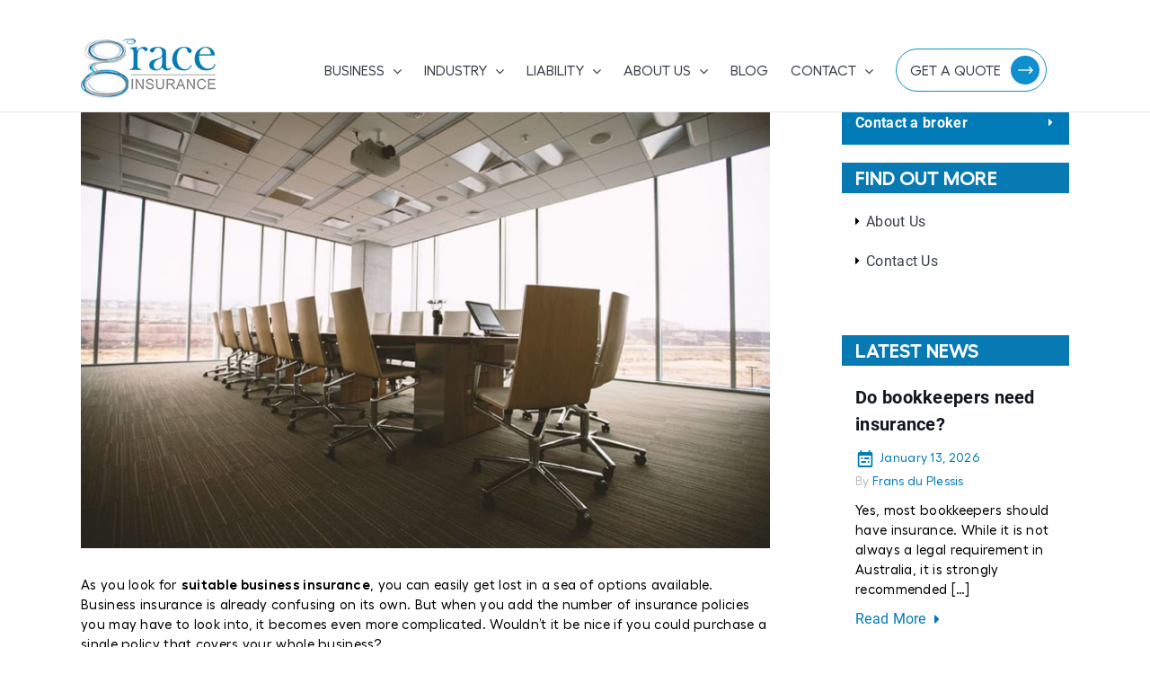

--- FILE ---
content_type: text/html; charset=UTF-8
request_url: https://graceinsurance.com.au/blog/whole-business-coverage-insurance/
body_size: 76662
content:
<!DOCTYPE html>
<html class="avada-html-layout-wide avada-html-header-position-top" lang="en-AU" prefix="og: http://ogp.me/ns# fb: http://ogp.me/ns/fb#">
<head><meta http-equiv="Content-Type" content="text/html; charset=utf-8"/><script>if(navigator.userAgent.match(/MSIE|Internet Explorer/i)||navigator.userAgent.match(/Trident\/7\..*?rv:11/i)){var href=document.location.href;if(!href.match(/[?&]nowprocket/)){if(href.indexOf("?")==-1){if(href.indexOf("#")==-1){document.location.href=href+"?nowprocket=1"}else{document.location.href=href.replace("#","?nowprocket=1#")}}else{if(href.indexOf("#")==-1){document.location.href=href+"&nowprocket=1"}else{document.location.href=href.replace("#","&nowprocket=1#")}}}}</script><script>(()=>{class RocketLazyLoadScripts{constructor(){this.v="2.0.4",this.userEvents=["keydown","keyup","mousedown","mouseup","mousemove","mouseover","mouseout","touchmove","touchstart","touchend","touchcancel","wheel","click","dblclick","input"],this.attributeEvents=["onblur","onclick","oncontextmenu","ondblclick","onfocus","onmousedown","onmouseenter","onmouseleave","onmousemove","onmouseout","onmouseover","onmouseup","onmousewheel","onscroll","onsubmit"]}async t(){this.i(),this.o(),/iP(ad|hone)/.test(navigator.userAgent)&&this.h(),this.u(),this.l(this),this.m(),this.k(this),this.p(this),this._(),await Promise.all([this.R(),this.L()]),this.lastBreath=Date.now(),this.S(this),this.P(),this.D(),this.O(),this.M(),await this.C(this.delayedScripts.normal),await this.C(this.delayedScripts.defer),await this.C(this.delayedScripts.async),await this.T(),await this.F(),await this.j(),await this.A(),window.dispatchEvent(new Event("rocket-allScriptsLoaded")),this.everythingLoaded=!0,this.lastTouchEnd&&await new Promise(t=>setTimeout(t,500-Date.now()+this.lastTouchEnd)),this.I(),this.H(),this.U(),this.W()}i(){this.CSPIssue=sessionStorage.getItem("rocketCSPIssue"),document.addEventListener("securitypolicyviolation",t=>{this.CSPIssue||"script-src-elem"!==t.violatedDirective||"data"!==t.blockedURI||(this.CSPIssue=!0,sessionStorage.setItem("rocketCSPIssue",!0))},{isRocket:!0})}o(){window.addEventListener("pageshow",t=>{this.persisted=t.persisted,this.realWindowLoadedFired=!0},{isRocket:!0}),window.addEventListener("pagehide",()=>{this.onFirstUserAction=null},{isRocket:!0})}h(){let t;function e(e){t=e}window.addEventListener("touchstart",e,{isRocket:!0}),window.addEventListener("touchend",function i(o){o.changedTouches[0]&&t.changedTouches[0]&&Math.abs(o.changedTouches[0].pageX-t.changedTouches[0].pageX)<10&&Math.abs(o.changedTouches[0].pageY-t.changedTouches[0].pageY)<10&&o.timeStamp-t.timeStamp<200&&(window.removeEventListener("touchstart",e,{isRocket:!0}),window.removeEventListener("touchend",i,{isRocket:!0}),"INPUT"===o.target.tagName&&"text"===o.target.type||(o.target.dispatchEvent(new TouchEvent("touchend",{target:o.target,bubbles:!0})),o.target.dispatchEvent(new MouseEvent("mouseover",{target:o.target,bubbles:!0})),o.target.dispatchEvent(new PointerEvent("click",{target:o.target,bubbles:!0,cancelable:!0,detail:1,clientX:o.changedTouches[0].clientX,clientY:o.changedTouches[0].clientY})),event.preventDefault()))},{isRocket:!0})}q(t){this.userActionTriggered||("mousemove"!==t.type||this.firstMousemoveIgnored?"keyup"===t.type||"mouseover"===t.type||"mouseout"===t.type||(this.userActionTriggered=!0,this.onFirstUserAction&&this.onFirstUserAction()):this.firstMousemoveIgnored=!0),"click"===t.type&&t.preventDefault(),t.stopPropagation(),t.stopImmediatePropagation(),"touchstart"===this.lastEvent&&"touchend"===t.type&&(this.lastTouchEnd=Date.now()),"click"===t.type&&(this.lastTouchEnd=0),this.lastEvent=t.type,t.composedPath&&t.composedPath()[0].getRootNode()instanceof ShadowRoot&&(t.rocketTarget=t.composedPath()[0]),this.savedUserEvents.push(t)}u(){this.savedUserEvents=[],this.userEventHandler=this.q.bind(this),this.userEvents.forEach(t=>window.addEventListener(t,this.userEventHandler,{passive:!1,isRocket:!0})),document.addEventListener("visibilitychange",this.userEventHandler,{isRocket:!0})}U(){this.userEvents.forEach(t=>window.removeEventListener(t,this.userEventHandler,{passive:!1,isRocket:!0})),document.removeEventListener("visibilitychange",this.userEventHandler,{isRocket:!0}),this.savedUserEvents.forEach(t=>{(t.rocketTarget||t.target).dispatchEvent(new window[t.constructor.name](t.type,t))})}m(){const t="return false",e=Array.from(this.attributeEvents,t=>"data-rocket-"+t),i="["+this.attributeEvents.join("],[")+"]",o="[data-rocket-"+this.attributeEvents.join("],[data-rocket-")+"]",s=(e,i,o)=>{o&&o!==t&&(e.setAttribute("data-rocket-"+i,o),e["rocket"+i]=new Function("event",o),e.setAttribute(i,t))};new MutationObserver(t=>{for(const n of t)"attributes"===n.type&&(n.attributeName.startsWith("data-rocket-")||this.everythingLoaded?n.attributeName.startsWith("data-rocket-")&&this.everythingLoaded&&this.N(n.target,n.attributeName.substring(12)):s(n.target,n.attributeName,n.target.getAttribute(n.attributeName))),"childList"===n.type&&n.addedNodes.forEach(t=>{if(t.nodeType===Node.ELEMENT_NODE)if(this.everythingLoaded)for(const i of[t,...t.querySelectorAll(o)])for(const t of i.getAttributeNames())e.includes(t)&&this.N(i,t.substring(12));else for(const e of[t,...t.querySelectorAll(i)])for(const t of e.getAttributeNames())this.attributeEvents.includes(t)&&s(e,t,e.getAttribute(t))})}).observe(document,{subtree:!0,childList:!0,attributeFilter:[...this.attributeEvents,...e]})}I(){this.attributeEvents.forEach(t=>{document.querySelectorAll("[data-rocket-"+t+"]").forEach(e=>{this.N(e,t)})})}N(t,e){const i=t.getAttribute("data-rocket-"+e);i&&(t.setAttribute(e,i),t.removeAttribute("data-rocket-"+e))}k(t){Object.defineProperty(HTMLElement.prototype,"onclick",{get(){return this.rocketonclick||null},set(e){this.rocketonclick=e,this.setAttribute(t.everythingLoaded?"onclick":"data-rocket-onclick","this.rocketonclick(event)")}})}S(t){function e(e,i){let o=e[i];e[i]=null,Object.defineProperty(e,i,{get:()=>o,set(s){t.everythingLoaded?o=s:e["rocket"+i]=o=s}})}e(document,"onreadystatechange"),e(window,"onload"),e(window,"onpageshow");try{Object.defineProperty(document,"readyState",{get:()=>t.rocketReadyState,set(e){t.rocketReadyState=e},configurable:!0}),document.readyState="loading"}catch(t){console.log("WPRocket DJE readyState conflict, bypassing")}}l(t){this.originalAddEventListener=EventTarget.prototype.addEventListener,this.originalRemoveEventListener=EventTarget.prototype.removeEventListener,this.savedEventListeners=[],EventTarget.prototype.addEventListener=function(e,i,o){o&&o.isRocket||!t.B(e,this)&&!t.userEvents.includes(e)||t.B(e,this)&&!t.userActionTriggered||e.startsWith("rocket-")||t.everythingLoaded?t.originalAddEventListener.call(this,e,i,o):(t.savedEventListeners.push({target:this,remove:!1,type:e,func:i,options:o}),"mouseenter"!==e&&"mouseleave"!==e||t.originalAddEventListener.call(this,e,t.savedUserEvents.push,o))},EventTarget.prototype.removeEventListener=function(e,i,o){o&&o.isRocket||!t.B(e,this)&&!t.userEvents.includes(e)||t.B(e,this)&&!t.userActionTriggered||e.startsWith("rocket-")||t.everythingLoaded?t.originalRemoveEventListener.call(this,e,i,o):t.savedEventListeners.push({target:this,remove:!0,type:e,func:i,options:o})}}J(t,e){this.savedEventListeners=this.savedEventListeners.filter(i=>{let o=i.type,s=i.target||window;return e!==o||t!==s||(this.B(o,s)&&(i.type="rocket-"+o),this.$(i),!1)})}H(){EventTarget.prototype.addEventListener=this.originalAddEventListener,EventTarget.prototype.removeEventListener=this.originalRemoveEventListener,this.savedEventListeners.forEach(t=>this.$(t))}$(t){t.remove?this.originalRemoveEventListener.call(t.target,t.type,t.func,t.options):this.originalAddEventListener.call(t.target,t.type,t.func,t.options)}p(t){let e;function i(e){return t.everythingLoaded?e:e.split(" ").map(t=>"load"===t||t.startsWith("load.")?"rocket-jquery-load":t).join(" ")}function o(o){function s(e){const s=o.fn[e];o.fn[e]=o.fn.init.prototype[e]=function(){return this[0]===window&&t.userActionTriggered&&("string"==typeof arguments[0]||arguments[0]instanceof String?arguments[0]=i(arguments[0]):"object"==typeof arguments[0]&&Object.keys(arguments[0]).forEach(t=>{const e=arguments[0][t];delete arguments[0][t],arguments[0][i(t)]=e})),s.apply(this,arguments),this}}if(o&&o.fn&&!t.allJQueries.includes(o)){const e={DOMContentLoaded:[],"rocket-DOMContentLoaded":[]};for(const t in e)document.addEventListener(t,()=>{e[t].forEach(t=>t())},{isRocket:!0});o.fn.ready=o.fn.init.prototype.ready=function(i){function s(){parseInt(o.fn.jquery)>2?setTimeout(()=>i.bind(document)(o)):i.bind(document)(o)}return"function"==typeof i&&(t.realDomReadyFired?!t.userActionTriggered||t.fauxDomReadyFired?s():e["rocket-DOMContentLoaded"].push(s):e.DOMContentLoaded.push(s)),o([])},s("on"),s("one"),s("off"),t.allJQueries.push(o)}e=o}t.allJQueries=[],o(window.jQuery),Object.defineProperty(window,"jQuery",{get:()=>e,set(t){o(t)}})}P(){const t=new Map;document.write=document.writeln=function(e){const i=document.currentScript,o=document.createRange(),s=i.parentElement;let n=t.get(i);void 0===n&&(n=i.nextSibling,t.set(i,n));const c=document.createDocumentFragment();o.setStart(c,0),c.appendChild(o.createContextualFragment(e)),s.insertBefore(c,n)}}async R(){return new Promise(t=>{this.userActionTriggered?t():this.onFirstUserAction=t})}async L(){return new Promise(t=>{document.addEventListener("DOMContentLoaded",()=>{this.realDomReadyFired=!0,t()},{isRocket:!0})})}async j(){return this.realWindowLoadedFired?Promise.resolve():new Promise(t=>{window.addEventListener("load",t,{isRocket:!0})})}M(){this.pendingScripts=[];this.scriptsMutationObserver=new MutationObserver(t=>{for(const e of t)e.addedNodes.forEach(t=>{"SCRIPT"!==t.tagName||t.noModule||t.isWPRocket||this.pendingScripts.push({script:t,promise:new Promise(e=>{const i=()=>{const i=this.pendingScripts.findIndex(e=>e.script===t);i>=0&&this.pendingScripts.splice(i,1),e()};t.addEventListener("load",i,{isRocket:!0}),t.addEventListener("error",i,{isRocket:!0}),setTimeout(i,1e3)})})})}),this.scriptsMutationObserver.observe(document,{childList:!0,subtree:!0})}async F(){await this.X(),this.pendingScripts.length?(await this.pendingScripts[0].promise,await this.F()):this.scriptsMutationObserver.disconnect()}D(){this.delayedScripts={normal:[],async:[],defer:[]},document.querySelectorAll("script[type$=rocketlazyloadscript]").forEach(t=>{t.hasAttribute("data-rocket-src")?t.hasAttribute("async")&&!1!==t.async?this.delayedScripts.async.push(t):t.hasAttribute("defer")&&!1!==t.defer||"module"===t.getAttribute("data-rocket-type")?this.delayedScripts.defer.push(t):this.delayedScripts.normal.push(t):this.delayedScripts.normal.push(t)})}async _(){await this.L();let t=[];document.querySelectorAll("script[type$=rocketlazyloadscript][data-rocket-src]").forEach(e=>{let i=e.getAttribute("data-rocket-src");if(i&&!i.startsWith("data:")){i.startsWith("//")&&(i=location.protocol+i);try{const o=new URL(i).origin;o!==location.origin&&t.push({src:o,crossOrigin:e.crossOrigin||"module"===e.getAttribute("data-rocket-type")})}catch(t){}}}),t=[...new Map(t.map(t=>[JSON.stringify(t),t])).values()],this.Y(t,"preconnect")}async G(t){if(await this.K(),!0!==t.noModule||!("noModule"in HTMLScriptElement.prototype))return new Promise(e=>{let i;function o(){(i||t).setAttribute("data-rocket-status","executed"),e()}try{if(navigator.userAgent.includes("Firefox/")||""===navigator.vendor||this.CSPIssue)i=document.createElement("script"),[...t.attributes].forEach(t=>{let e=t.nodeName;"type"!==e&&("data-rocket-type"===e&&(e="type"),"data-rocket-src"===e&&(e="src"),i.setAttribute(e,t.nodeValue))}),t.text&&(i.text=t.text),t.nonce&&(i.nonce=t.nonce),i.hasAttribute("src")?(i.addEventListener("load",o,{isRocket:!0}),i.addEventListener("error",()=>{i.setAttribute("data-rocket-status","failed-network"),e()},{isRocket:!0}),setTimeout(()=>{i.isConnected||e()},1)):(i.text=t.text,o()),i.isWPRocket=!0,t.parentNode.replaceChild(i,t);else{const i=t.getAttribute("data-rocket-type"),s=t.getAttribute("data-rocket-src");i?(t.type=i,t.removeAttribute("data-rocket-type")):t.removeAttribute("type"),t.addEventListener("load",o,{isRocket:!0}),t.addEventListener("error",i=>{this.CSPIssue&&i.target.src.startsWith("data:")?(console.log("WPRocket: CSP fallback activated"),t.removeAttribute("src"),this.G(t).then(e)):(t.setAttribute("data-rocket-status","failed-network"),e())},{isRocket:!0}),s?(t.fetchPriority="high",t.removeAttribute("data-rocket-src"),t.src=s):t.src="data:text/javascript;base64,"+window.btoa(unescape(encodeURIComponent(t.text)))}}catch(i){t.setAttribute("data-rocket-status","failed-transform"),e()}});t.setAttribute("data-rocket-status","skipped")}async C(t){const e=t.shift();return e?(e.isConnected&&await this.G(e),this.C(t)):Promise.resolve()}O(){this.Y([...this.delayedScripts.normal,...this.delayedScripts.defer,...this.delayedScripts.async],"preload")}Y(t,e){this.trash=this.trash||[];let i=!0;var o=document.createDocumentFragment();t.forEach(t=>{const s=t.getAttribute&&t.getAttribute("data-rocket-src")||t.src;if(s&&!s.startsWith("data:")){const n=document.createElement("link");n.href=s,n.rel=e,"preconnect"!==e&&(n.as="script",n.fetchPriority=i?"high":"low"),t.getAttribute&&"module"===t.getAttribute("data-rocket-type")&&(n.crossOrigin=!0),t.crossOrigin&&(n.crossOrigin=t.crossOrigin),t.integrity&&(n.integrity=t.integrity),t.nonce&&(n.nonce=t.nonce),o.appendChild(n),this.trash.push(n),i=!1}}),document.head.appendChild(o)}W(){this.trash.forEach(t=>t.remove())}async T(){try{document.readyState="interactive"}catch(t){}this.fauxDomReadyFired=!0;try{await this.K(),this.J(document,"readystatechange"),document.dispatchEvent(new Event("rocket-readystatechange")),await this.K(),document.rocketonreadystatechange&&document.rocketonreadystatechange(),await this.K(),this.J(document,"DOMContentLoaded"),document.dispatchEvent(new Event("rocket-DOMContentLoaded")),await this.K(),this.J(window,"DOMContentLoaded"),window.dispatchEvent(new Event("rocket-DOMContentLoaded"))}catch(t){console.error(t)}}async A(){try{document.readyState="complete"}catch(t){}try{await this.K(),this.J(document,"readystatechange"),document.dispatchEvent(new Event("rocket-readystatechange")),await this.K(),document.rocketonreadystatechange&&document.rocketonreadystatechange(),await this.K(),this.J(window,"load"),window.dispatchEvent(new Event("rocket-load")),await this.K(),window.rocketonload&&window.rocketonload(),await this.K(),this.allJQueries.forEach(t=>t(window).trigger("rocket-jquery-load")),await this.K(),this.J(window,"pageshow");const t=new Event("rocket-pageshow");t.persisted=this.persisted,window.dispatchEvent(t),await this.K(),window.rocketonpageshow&&window.rocketonpageshow({persisted:this.persisted})}catch(t){console.error(t)}}async K(){Date.now()-this.lastBreath>45&&(await this.X(),this.lastBreath=Date.now())}async X(){return document.hidden?new Promise(t=>setTimeout(t)):new Promise(t=>requestAnimationFrame(t))}B(t,e){return e===document&&"readystatechange"===t||(e===document&&"DOMContentLoaded"===t||(e===window&&"DOMContentLoaded"===t||(e===window&&"load"===t||e===window&&"pageshow"===t)))}static run(){(new RocketLazyLoadScripts).t()}}RocketLazyLoadScripts.run()})();</script>
	<meta http-equiv="X-UA-Compatible" content="IE=edge" />
	
	<meta name="viewport" content="width=device-width, initial-scale=1" />
	<meta name='robots' content='index, follow, max-image-preview:large, max-snippet:-1, max-video-preview:-1' />

	<!-- This site is optimized with the Yoast SEO plugin v26.8 - https://yoast.com/product/yoast-seo-wordpress/ -->
	<title>Does Whole Business Coverage Exist &amp; Is It the Best Option for You?</title>
<style id="wpr-usedcss">img:is([sizes=auto i],[sizes^="auto," i]){contain-intrinsic-size:3000px 1500px}.hashbar-pro-block-wraper.inline-alignment{display:-webkit-box;display:-webkit-flex;display:-ms-flexbox;display:flex}.has-text-align-center.wp-block-hashbar-pro-hashbar-blokcs .hashbar-pro-block-wraper.inline-alignment{-webkit-box-pack:center;-ms-flex-pack:center;justify-content:center}.has-text-align-left.wp-block-hashbar-pro-hashbar-blokcs .hashbar-pro-block-wraper.inline-alignment{-webkit-box-pack:flex-start;-ms-flex-pack:flex-start;justify-content:flex-start}.has-text-align-right.wp-block-hashbar-pro-hashbar-blokcs .hashbar-pro-block-wraper.inline-alignment{-webkit-box-pack:flex-end;-ms-flex-pack:flex-end;justify-content:flex-end}.ht-promo-button a{text-decoration:none;padding:10px 16px;background-color:#ffdf43;color:#000;border-radius:5px;display:inline-block}.ht-promo-button{margin-top:40px!important;display:flex;font-weight:500}.ht-promo-button{z-index:9;position:relative}.hthb-notification *,.hthb-notification :after,.hthb-notification :before{box-sizing:border-box}body{-webkit-transition:.3s!important;transition:all .3s ease 0s!important}.hthb-notification a{text-decoration:none;-webkit-transition:.3s;transition:all .3s ease 0s}.hthb-notification button{cursor:pointer;-webkit-transition:.3s;transition:all .3s ease 0s}.hthb-notification{background-position:center center;background-repeat:no-repeat;position:fixed;left:0;top:0;width:100%;-webkit-transition:.5s;transition:all .5s ease 0s;z-index:999999999999!important;opacity:1;text-shadow:none}.hthb-notification:before{background-color:#2d3e50;content:"";height:100%;left:0;position:absolute;top:0;width:100%;z-index:-1;background-repeat:no-repeat;background-size:cover;background-position:center center}.hthb-notification.hthb-pos--bottom{top:auto!important;bottom:0}.hthb-notification.hthb-pos--left-wall,.hthb-notification.hthb-pos--right-wall{left:0;right:auto;bottom:auto;top:50%;-webkit-transform:translateY(-50%);transform:translateY(-50%);width:auto}.hthb-notification.hthb-pos--right-wall{left:auto;right:0}.hthb-loaded{visibility:visible!important}.hthb-pos--bottom-promo:before,.hthb-pos--top-promo:before{display:none}.hthb-pos--bottom-promo,.hthb-pos--top-promo{width:auto;max-width:100%}.hthb-pos--top-promo{top:0;bottom:auto}.hthb-pos--bottom-promo{bottom:0;top:auto}.hthb-pos--bottom-promo,.hthb-pos--top-promo{margin:50px}.hthb-open-toggle{display:block;background-color:#ff5733;border:none;border-radius:0 0 4px 4px;color:#fff;position:absolute;right:20px;text-align:center;-webkit-transition:.3s;transition:all .3s ease 0s;padding:0;z-index:999999;cursor:pointer;min-width:30px;min-height:30px;display:-webkit-box;display:-ms-flexbox;display:flex;-webkit-box-align:center;-ms-flex-align:center;align-items:center;-webkit-box-pack:center;-ms-flex-pack:center;justify-content:center}.hthb-pos--bottom-promo .hthb-open-toggle,.hthb-pos--top-promo .hthb-open-toggle{display:none}.hthb-notification.hthb-pos--bottom .hthb-open-toggle{bottom:0;border-radius:5px 5px 0 0}.hthb-pos--top svg{-webkit-transform:rotate(90deg);transform:rotate(90deg)}.hthb-pos--bottom svg{-webkit-transform:rotate(-90deg);transform:rotate(-90deg)}.hthb-pos--right-wall .hthb-open-toggle svg{-webkit-transform:rotate(180deg);transform:rotate(180deg)}.hthb-notification.hthb-pos--left-wall .hthb-open-toggle,.hthb-notification.hthb-pos--right-wall .hthb-open-toggle{left:100%;right:auto;top:30px;width:0}.hthb-notification.hthb-pos--right-wall .hthb-open-toggle{right:100%;left:auto;border-radius:5px 0 0 5px}.hthb-notification.hthb-pos--left-wall .hthb-open-toggle{border-radius:0 5px 5px 0}.hthb-state--open .hthb-open-toggle{display:none}.hthb-row{width:100%;position:relative;overflow:hidden;padding:10px 50px 10px 10px}.hthb-pos--left-wall .hthb-row,.hthb-pos--right-wall .hthb-row{padding:30px}.hthb-pos--bottom-promo .hthb-row,.hthb-pos--top-promo .hthb-row{padding:0}.hthb-close-toggle{position:inherit;margin:0;z-index:99999;width:25px;height:25px;line-height:25px;text-align:center;right:20px}.hthb-close-toggle{background-color:transparent;border:none;color:#fff;display:block;text-align:center;float:left;border-radius:0;font-weight:400;cursor:pointer}.hthb-pos--left-wall .hthb-close-toggle,.hthb-pos--right-wall .hthb-close-toggle{position:initial}.hthb-pos--bottom-promo .hthb-close-toggle,.hthb-pos--top-promo .hthb-close-toggle{right:4px}.hthb-countdown-section{display:-webkit-inline-box;display:-ms-inline-flexbox;display:inline-flex;-webkit-box-align:center;-ms-flex-align:center;align-items:center}.hthb-countdown-wrap{display:-webkit-inline-box;display:-ms-inline-flexbox;display:inline-flex;-webkit-box-align:center;-ms-flex-align:center;align-items:center}.hashbar-announcement-bar-wrapper{position:relative;width:100%}.hashbar-announcement-bar-wrapper>div:not(.hashbar-announcement-bar){display:block!important;width:100%!important;box-sizing:border-box!important;position:relative;z-index:999999998;margin:0!important;padding:8px 20px!important}.hashbar-countdown-timer{display:inline-block;font-weight:700;margin-left:8px;min-width:100px;white-space:nowrap}@media screen and (max-width:768px){.hthb-notification.hthb-pos--left-wall,.hthb-notification.hthb-pos--right-wall{width:300px}}.ppress-checkout__form *{--ppress-heading-fs:22px;--ppress-body-fs:16px;--ppress-btn-color:#2563eb;box-sizing:border-box;font-size:var(--ppress-body-fs)}.ppress-checkout__form{flex-wrap:wrap;width:100%;max-width:100%;margin:1px auto 10px;line-height:20px;display:flex;position:relative}.ppress-checkout__form p{margin:0 0 5px;padding:0}.ppress-checkout__form .ppress-checkout_order_summary__bottom_details *{font-size:var(--ppress-body-fs)}.ppress-checkout__form .ppress-checkout_order_summary__bottom_details{padding:10px 20px}.ppress-checkout__form a.ppress-checkout-show-login-form{cursor:pointer;float:right;vertical-align:baseline;margin:0;padding:0;font-size:14px;font-weight:400;line-height:35px;text-decoration:none}.ppress-checkout__form .ppress-checkout-form__payment_method{border-top:1px solid #ddd;padding:0}.ppress-checkout__form .ppress-checkout-form__payment_method:first-of-type{border-top:none;border-bottom:none}.ppress-checkout__form .ppress-checkout-form__terms_condition__content{border:1px solid #e5e7eb;border-radius:6px;max-height:200px;margin:0 0 20px;padding:20px;display:none;overflow:auto}.ppress-checkout__form .ppress-checkout__form__preloader{z-index:99995;background:#fafafae6;width:100%;height:100%;position:absolute;top:0}.ppress-checkout__form .ppress-checkout__form__spinner{text-align:center;width:85px;height:85px;margin:auto;display:block;position:fixed;top:40%;right:50%}.ppress-checkout__form .ppress-checkout__form__spinner:after{content:" ";border:6px solid #212529;border-color:#212529 #0000;border-radius:50%;width:70px;height:70px;margin:8px;animation:1.2s linear infinite ppress-dual-ring;display:block}@keyframes ppress-dual-ring{0%{transform:rotate(0)}to{transform:rotate(360deg)}}.ppress-checkout__form .ppress-checkout-alert{border-radius:6px;width:100%;margin:10px 0;padding:12px 16px}.ppress-checkout__form .ppress-checkout-alert ul{margin:0 0 0 16px;padding:0;list-style-type:disc}.ppress-checkout__form .ppress-checkout-alert li,.ppress-checkout__form .ppress-checkout-alert li strong,.ppress-checkout__form .ppress-checkout-alert p{font-size:var(--ppress-body-fs);font-weight:400;line-height:22px;margin:0!important;padding:0!important}.ppress-checkout__form .ppress-checkout-alert li strong{font-weight:700}.ppress-checkout__form .ppress-checkout-alert p{font-weight:500}.flatpickr-current-month .flatpickr-monthDropdown-months{display:inline-block!important}.pp-user-panel{text-align:center;border-radius:6px}.pp-user-panel-title{margin:0;font-size:20px}.pp-user-panel p{margin-bottom:23px;font-size:15px}#pp-pass-strength-result{color:#23282d;text-align:center;box-sizing:border-box;background-color:#eee;border:1px solid #ddd;width:100%;padding:3px 5px}#pp-pass-strength-result.short{opacity:1;background-color:#f1adad;border-color:#e35b5b}#pp-pass-strength-result.bad{opacity:1;background-color:#fbc5a9;border-color:#f78b53}#pp-pass-strength-result.good{opacity:1;background-color:#ffe399;border-color:#ffc733}#pp-pass-strength-result.strong{opacity:1;background-color:#c1e1b9;border-color:#83c373}.pp-form-container *{box-sizing:border-box}html .pp-form-container .select2 input.select2-search__field{border:0!important}.pp-form-container form input[type=submit]{-webkit-appearance:none!important}.pp-form-container form{background-color:#0000;margin:0;padding:0}.pp-form-container form input,.pp-form-container form select,.pp-form-container form textarea{float:none;height:auto;box-shadow:none;text-shadow:none;text-transform:none;resize:vertical;background-image:none;outline:0;text-decoration:none;position:static}.pp-form-container form p{margin:0 0 .5em}.pp-form-container form input[type=submit]{cursor:pointer;text-shadow:none}.pp-form-container form input[type=submit]:focus{outline:0}.pp-form-container .pp-user-avatar{text-align:center!important;border-radius:50%!important;margin:0 auto 10px!important;display:block!important}.pp-form-container .pp-form-wrapper.ppBuildScratch.ppfl-material .pp-form-field-wrap .select2.select2-container{border:0!important;border-bottom:1px solid #dbdbdb!important;padding-left:0!important}.pp-form-container .pp-form-wrapper.ppBuildScratch.ppfl-material .pp-form-field-wrap span.select2-selection.select2-selection--multiple{border:0!important}.pp-form-container .pp-form-wrapper.ppBuildScratch.ppfl-flat .pp-form-field-wrap .select2-selection{background:#f7f7f7!important;border:0!important}#profilepress-myaccount-wrapper .profilepress-myaccount-content .select2-selection{border-radius:.25em;transition:border-color .15s ease-in-out,box-shadow .15s ease-in-out;box-shadow:inset 0 1px 1px #00000020}.pp-form-container .pp-field-user-avatar-picture-wrap{width:250px;height:auto;margin:auto;position:relative}.pp-field-user-avatar-picture-wrap:hover .pp-profile-avatar-overlay-wrap{text-align:center;box-sizing:border-box;color:#fff;text-shadow:0 1px #666;background:#00000080;border-radius:50%;width:100%;height:100%;padding:0;font-size:16px;line-height:21px;position:absolute;top:0;left:0}.pp-field-user-avatar-picture-wrap:hover .pp-profile-avatar-overlay{width:100%;height:100%;display:table}.pp-field-user-avatar-picture-wrap .pp-profile-avatar-overlay ins{display:none}.pp-field-user-avatar-picture-wrap:hover .pp-profile-avatar-overlay ins{vertical-align:middle;height:100%;display:table-cell;color:#fff!important;background:0 0!important;border-bottom:none!important;text-decoration:none!important}.pp-field-user-avatar-picture-wrap:hover .pp-profile-avatar-overlay-wrap .pp-profile-avatar-overlay .pp-form-material-icons{cursor:pointer;color:#fff!important;width:auto!important;height:auto!important;margin:0!important;font-size:35px!important;display:block!important;position:static!important;top:auto!important;right:auto!important}html .select2.select2-container .select2-selection.select2-selection--multiple input.select2-search__field{border:0!important;height:auto!important}.select2.select2-container .select2-selection.select2-selection--multiple input.select2-search__field{box-shadow:none!important;border:0!important}.select2.select2-container .select2-selection.select2-selection--multiple li.select2-selection__choice{height:auto;line-height:normal}.pp-form-wrapper.ppress-default-profile ul.pp-user-post-list{margin:0;padding:0;list-style:none}.pp-form-wrapper.ppress-default-profile li.pp-user-post-item{border-bottom:1px solid #eee;padding:20px 0}.pp-form-wrapper.ppress-default-profile .pp-user-post-item a,.pp-form-wrapper.ppress-default-profile .pp-user-post-item h3{margin:0;font-size:16px;font-weight:400;text-decoration:none}.pp-form-wrapper.ppress-default-profile .pp-user-post-item h3.pp-post-item-head{line-height:20px}.pp-member-directory .ppressmd-member-directory-header .ppressmd-member-directory-header-row .ppressmd-search .ppressmd-search-filter.ppressmd-text-filter-type input:not(.select2-search__field),.pp-member-directory .ppressmd-member-directory-header .select2.select2-container .select2-selection{background-color:#0000;border:1px solid #ddd!important}.pp-member-directory .ppressmd-member-directory-header .select2.select2-container .select2-selection__rendered{color:#666;background-color:#0000}.pp-member-directory .ppressmd-member-directory-header .select2.select2-container{width:100%!important}.pp-member-directory .ppressmd-member-directory-header .select2-search.select2-search--inline .select2-search__field{width:auto!important}.pp-member-directory .ppressmd-member-directory-header .select2.select2-container .select2-selection{-webkit-touch-callout:none;-webkit-user-select:none;user-select:none;height:40px;white-space:nowrap!important;text-align:left!important;background:0 0!important;border-radius:2px!important;padding:0 0 0 12px!important;font-size:15px!important;line-height:35px!important;text-decoration:none!important;display:block!important;position:relative!important;overflow:hidden!important}.pp-member-directory .ppressmd-member-directory-header .select2.select2-container .select2-selection .select2-selection__arrow{text-align:center!important;background:0 0!important;border-left:0!important;border-radius:0 2px 2px 0!important;width:34px!important;height:100%!important;display:inline-block!important;position:absolute!important;top:0!important;right:0!important}.pp-member-directory .ppressmd-member-directory-header .select2-container.select2-container--open .select2-dropdown{border:1px solid #ddd;border-top:0;border-radius:0}.pp-member-directory .ppressmd-member-directory-header .select2-container.select2-container--open .select2-dropdown .select2-results li{cursor:pointer;background-image:none;font-size:15px;list-style:none;display:list-item;color:#666!important;min-height:1em!important;margin:5px!important;padding:3px 7px 4px!important}.pp-member-directory .ppressmd-member-directory-header .select2.select2-container .select2-selection.select2-selection--multiple{height:auto!important;line-height:.8!important}.pp-member-directory .ppressmd-member-directory-header .select2-container--default .select2-selection--single .select2-selection__rendered{line-height:37px;padding-left:0!important}.pp-member-directory .ppressmd-member-directory-header .select2-container--default .select2-selection--multiple .select2-selection__rendered{box-sizing:border-box;width:100%;margin:0;padding-right:30px;font-size:13px;line-height:37px;list-style:none;padding-left:0!important}.pp-member-directory .ppressmd-member-directory-header .select2-results li.select2-results__option.select2-results__option--highlighted{color:#666!important;background:#f4f4f4!important}.pp-member-directory .ppressmd-member-directory-header .select2-container--default .select2-selection--multiple .select2-selection__clear,.pp-member-directory .ppressmd-member-directory-header .select2-container--default .select2-selection--single .select2-selection__clear{font-size:30px;right:10px;margin:0!important}.pp-member-directory .ppressmd-member-directory-header .select2-container--default .select2-selection--multiple .select2-selection__clear,.pp-member-directory .ppressmd-member-directory-header .select2-container--default .select2-selection--single .select2-selection__arrow b,.pp-member-directory .ppressmd-member-directory-header .select2-container--default .select2-selection--single .select2-selection__clear{color:#888!important}.pp-member-directory .ppressmd-member-directory-header .select2-container--default .select2-selection--multiple .select2-selection__clear{position:absolute}.pp-member-directory .ppressmd-member-directory-header .select2-container--default .select2-selection--multiple .select2-selection__choice{padding:3px 3px 3px 5px}.pp-member-directory .ppressmd-member-directory-header .select2-container .select2-search.select2-search--inline>input{border:none!important;border-radius:0!important;padding:0!important}.pp-member-directory .ppressmd-member-directory-header .select2-container--default .select2-selection--multiple .select2-selection__rendered li{text-overflow:ellipsis;box-sizing:border-box;max-width:100%;overflow-x:hidden}.pp-member-directory .ppressmd-member-directory-header .select2-container--default .select2-selection--single .select2-selection__clear{font-size:20px!important}p:has(+.ppress-paywall-message-wrap){margin-bottom:0}@keyframes fpFadeInDown{0%{opacity:0;transform:translateY(-20px)}to{opacity:1;transform:translate(0)}}.flatpickr-calendar{opacity:0;text-align:center;visibility:hidden;box-sizing:border-box;touch-action:manipulation;direction:ltr;background:#fff;border:0;border-radius:5px;width:307.875px;padding:0;font-size:14px;line-height:24px;animation:none;display:none;position:absolute;box-shadow:1px 0 #e6e6e6,-1px 0 #e6e6e6,0 1px #e6e6e6,0 -1px #e6e6e6,0 3px 13px #00000014}.flatpickr-calendar.inline,.flatpickr-calendar.open{opacity:1;visibility:visible;max-height:640px}.flatpickr-calendar.open{z-index:99999;display:inline-block}.flatpickr-calendar.animate.open{animation:.3s cubic-bezier(.23,1,.32,1) fpFadeInDown}.flatpickr-calendar.multiMonth .flatpickr-days .dayContainer:nth-child(n+1) .flatpickr-day.inRange:nth-child(7n+7){box-shadow:none!important}.flatpickr-calendar.multiMonth .flatpickr-days .dayContainer:nth-child(n+2) .flatpickr-day.inRange:nth-child(7n+1){box-shadow:-2px 0 #e6e6e6,5px 0 #e6e6e6}.flatpickr-calendar.hasTime .flatpickr-time{border-top:1px solid #e6e6e6;height:40px}.flatpickr-calendar:after,.flatpickr-calendar:before{pointer-events:none;content:"";border:solid #0000;width:0;height:0;display:block;position:absolute;left:22px}.flatpickr-calendar:focus,.flatpickr-current-month input.cur-year:focus{outline:0}.flatpickr-wrapper{display:inline-block;position:relative}.flatpickr-months{display:flex}.flatpickr-months .flatpickr-month,.flatpickr-months .flatpickr-next-month,.flatpickr-months .flatpickr-prev-month{-webkit-user-select:none;user-select:none;color:#000000e6;fill:#000000e6;height:34px}.flatpickr-months .flatpickr-month{text-align:center;background:0 0;flex:1;line-height:1;position:relative;overflow:hidden}.flatpickr-months .flatpickr-next-month,.flatpickr-months .flatpickr-prev-month{cursor:pointer;z-index:3;padding:10px;text-decoration:none;position:absolute;top:0}.flatpickr-months .flatpickr-next-month i,.flatpickr-months .flatpickr-prev-month i,.numInputWrapper{position:relative}.flatpickr-months .flatpickr-next-month svg path,.flatpickr-months .flatpickr-prev-month svg path{fill:inherit;transition:fill .1s}.numInputWrapper{height:auto}.numInputWrapper input::-webkit-inner-spin-button{-webkit-appearance:none;margin:0}.numInputWrapper input::-webkit-outer-spin-button{-webkit-appearance:none;margin:0}.numInputWrapper span{opacity:0;cursor:pointer;box-sizing:border-box;border:1px solid #39393926;width:14px;height:50%;padding:0 4px 0 2px;line-height:50%;position:absolute;right:0}.numInputWrapper span:hover{background:#0000001a}.numInputWrapper span:active{background:#0003}.numInputWrapper span:after{content:"";display:block;position:absolute}.numInputWrapper span.arrowUp{border-bottom:0;top:0}.numInputWrapper span.arrowUp:after{border-bottom:4px solid #39393999;border-left:4px solid #0000;border-right:4px solid #0000;top:26%}.numInputWrapper span.arrowDown:after{border-top:4px solid #39393999;border-left:4px solid #0000;border-right:4px solid #0000;top:40%}.numInputWrapper span svg path{fill:#00000080}.flatpickr-current-month span.cur-month:hover,.numInputWrapper:hover{background:#0000000d}.flatpickr-current-month{color:inherit;text-align:center;width:75%;height:34px;padding:7.48px 0 0;font-size:135%;font-weight:300;line-height:1;display:inline-block;position:absolute;left:12.5%;transform:translate(0)}.flatpickr-current-month span.cur-month{color:inherit;margin-left:.5ch;padding:0;font-family:inherit;font-weight:700;display:inline-block}.flatpickr-current-month .numInputWrapper{width:6ch;width:7ch�;display:inline-block}.flatpickr-current-month .numInputWrapper span.arrowUp:after{border-bottom-color:#000000e6}.flatpickr-current-month .numInputWrapper span.arrowDown:after{border-top-color:#000000e6}.flatpickr-current-month .flatpickr-monthDropdown-months,.flatpickr-current-month input.cur-year{box-sizing:border-box;color:inherit;font-size:inherit;height:auto;font-family:inherit;font-weight:300;line-height:inherit;vertical-align:initial;background:0 0;border:0;border-radius:0;padding:0 0 0 .5ch}.flatpickr-current-month input.cur-year{cursor:text;appearance:textfield;margin:0;display:inline-block}.flatpickr-current-month input.cur-year[disabled],.flatpickr-current-month input.cur-year[disabled]:hover{color:#00000080;pointer-events:none;background:0 0;font-size:100%}.flatpickr-current-month .flatpickr-monthDropdown-months{appearance:menulist;cursor:pointer;-webkit-box-sizing:border-box;outline:0;width:auto;margin:-1px 0 0;position:relative}.flatpickr-current-month .flatpickr-monthDropdown-months:hover{background:#0000000d}.flatpickr-current-month .flatpickr-monthDropdown-months .flatpickr-monthDropdown-month{background-color:#0000;outline:0;padding:0}.flatpickr-weekdays{text-align:center;background:0 0;align-items:center;width:100%;height:28px;display:flex;overflow:hidden}.flatpickr-weekdays .flatpickr-weekdaycontainer{flex:1;display:flex}span.flatpickr-weekday{cursor:default;color:#0000008a;text-align:center;background:0 0;flex:1;margin:0;font-size:90%;font-weight:bolder;line-height:1;display:block}.flatpickr-weeks{padding:1px 0 0}.flatpickr-days{align-items:flex-start;width:307.875px;display:flex;position:relative;overflow:hidden}.dayContainer,.flatpickr-day{box-sizing:border-box;display:inline-block}.dayContainer{text-align:left;opacity:1;outline:0;flex-wrap:wrap;justify-content:space-around;width:307.875px;min-width:307.875px;max-width:307.875px;padding:0;display:flex;transform:translate(0)}.dayContainer+.dayContainer{box-shadow:-1px 0 #e6e6e6}.flatpickr-day{color:#393939;cursor:pointer;text-align:center;background:0 0;border:1px solid #0000;border-radius:150px;flex-basis:14.2857%;justify-content:center;width:14.2857%;max-width:39px;height:39px;margin:0;font-weight:400;line-height:39px;position:relative}.flatpickr-day.inRange,.flatpickr-day.nextMonthDay.inRange,.flatpickr-day.nextMonthDay.today.inRange,.flatpickr-day.nextMonthDay:focus,.flatpickr-day.nextMonthDay:hover,.flatpickr-day.prevMonthDay.inRange,.flatpickr-day.prevMonthDay.today.inRange,.flatpickr-day.prevMonthDay:focus,.flatpickr-day.prevMonthDay:hover,.flatpickr-day.today.inRange,.flatpickr-day:focus,.flatpickr-day:hover{cursor:pointer;background:#e6e6e6;border-color:#e6e6e6;outline:0}.flatpickr-day.today:focus,.flatpickr-day.today:hover{color:#fff;background:#959ea9;border-color:#959ea9}.flatpickr-day.endRange,.flatpickr-day.endRange.inRange,.flatpickr-day.endRange.nextMonthDay,.flatpickr-day.endRange.prevMonthDay,.flatpickr-day.endRange:focus,.flatpickr-day.endRange:hover,.flatpickr-day.selected,.flatpickr-day.selected.inRange,.flatpickr-day.selected.nextMonthDay,.flatpickr-day.selected.prevMonthDay,.flatpickr-day.selected:focus,.flatpickr-day.selected:hover,.flatpickr-day.startRange,.flatpickr-day.startRange.inRange,.flatpickr-day.startRange.nextMonthDay,.flatpickr-day.startRange.prevMonthDay,.flatpickr-day.startRange:focus,.flatpickr-day.startRange:hover{box-shadow:none;color:#fff;background:#569ff7;border-color:#569ff7}.flatpickr-day.endRange.startRange+.endRange:not(:nth-child(7n+1)),.flatpickr-day.selected.startRange+.endRange:not(:nth-child(7n+1)),.flatpickr-day.startRange.startRange+.endRange:not(:nth-child(7n+1)){box-shadow:-10px 0 #569ff7}.flatpickr-day.inRange{border-radius:0;box-shadow:-5px 0 #e6e6e6,5px 0 #e6e6e6}.flatpickr-day.flatpickr-disabled,.flatpickr-day.flatpickr-disabled:hover{background:0 0;border-color:#0000}.flatpickr-day.nextMonthDay,.flatpickr-day.notAllowed,.flatpickr-day.notAllowed.nextMonthDay,.flatpickr-day.notAllowed.prevMonthDay,.flatpickr-day.prevMonthDay{color:#3939394d;cursor:default;background:0 0;border-color:#0000}.flatpickr-day.flatpickr-disabled,.flatpickr-day.flatpickr-disabled:hover{cursor:not-allowed;color:#3939391a}.flatpickr-day.week.selected{border-radius:0;box-shadow:-5px 0 #569ff7,5px 0 #569ff7}.flatpickr-weekwrapper .flatpickr-weeks{padding:0 12px;box-shadow:1px 0 #e6e6e6}.flatpickr-weekwrapper span.flatpickr-day,.flatpickr-weekwrapper span.flatpickr-day:hover{color:#3939394d;cursor:default;background:0 0;border:0;width:100%;max-width:none;display:block}.flatpickr-innerContainer{box-sizing:border-box;display:flex;overflow:hidden}.flatpickr-rContainer{box-sizing:border-box;padding:0;display:inline-block}.flatpickr-time,.flatpickr-time input{text-align:center;box-sizing:border-box}.flatpickr-time{outline:0;height:0;max-height:40px;line-height:40px;display:flex;overflow:hidden}.flatpickr-time:after{content:"";clear:both;display:table}.flatpickr-time .numInputWrapper{float:left;flex:1;width:40%;height:40px}.flatpickr-time input{box-shadow:none;height:inherit;line-height:inherit;color:#393939;appearance:textfield;background:0 0;border:0;border-radius:0;margin:0;padding:0;font-size:14px;position:relative}.flatpickr-time input:focus{border:0;outline:0}.flatpickr-time .flatpickr-am-pm,.flatpickr-time .flatpickr-time-separator{height:inherit;float:left;line-height:inherit;color:#393939;-webkit-user-select:none;user-select:none;align-self:center}.flatpickr-time .flatpickr-time-separator{width:2%;font-weight:700}.flatpickr-time .flatpickr-am-pm{cursor:pointer;text-align:center;outline:0;width:18%;font-weight:400}.select2-container{box-sizing:border-box;display:inline-block;margin:0;position:relative;vertical-align:middle}.select2-container .select2-selection--single{box-sizing:border-box;cursor:pointer;display:block;height:28px;user-select:none;-webkit-user-select:none}.select2-container .select2-selection--single .select2-selection__rendered{display:block;padding-left:8px;padding-right:20px;overflow:hidden;text-overflow:ellipsis;white-space:nowrap}.select2-container .select2-selection--single .select2-selection__clear{position:relative}.select2-container[dir=rtl] .select2-selection--single .select2-selection__rendered{padding-right:8px;padding-left:20px}.select2-container .select2-selection--multiple{box-sizing:border-box;cursor:pointer;display:block;min-height:32px;user-select:none;-webkit-user-select:none}.select2-container .select2-selection--multiple .select2-selection__rendered{display:inline-block;overflow:hidden;padding-left:8px;text-overflow:ellipsis;white-space:nowrap}.select2-container .select2-search--inline{float:left}.select2-container .select2-search--inline .select2-search__field{box-sizing:border-box;border:none;font-size:100%;margin-top:5px;padding:0}.select2-container .select2-search--inline .select2-search__field::-webkit-search-cancel-button{-webkit-appearance:none}.select2-dropdown{background-color:#fff;border:1px solid #aaa;border-radius:4px;box-sizing:border-box;display:block;position:absolute;left:-100000px;width:100%;z-index:1051}.select2-results{display:block}.select2-results__options{list-style:none;margin:0;padding:0}.select2-results__option{padding:6px;user-select:none;-webkit-user-select:none}.select2-results__option[aria-selected]{cursor:pointer}.select2-container--open .select2-dropdown{left:0}.select2-container--open .select2-dropdown--above{border-bottom:none;border-bottom-left-radius:0;border-bottom-right-radius:0}.select2-container--open .select2-dropdown--below{border-top:none;border-top-left-radius:0;border-top-right-radius:0}.select2-search--dropdown{display:block;padding:4px}.select2-search--dropdown .select2-search__field{padding:4px;width:100%;box-sizing:border-box}.select2-search--dropdown .select2-search__field::-webkit-search-cancel-button{-webkit-appearance:none}.select2-search--dropdown.select2-search--hide{display:none}.select2-close-mask{border:0;margin:0;padding:0;display:block;position:fixed;left:0;top:0;min-height:100%;min-width:100%;height:auto;width:auto;opacity:0;z-index:99;background-color:#fff}.select2-hidden-accessible{border:0!important;clip:rect(0 0 0 0)!important;-webkit-clip-path:inset(50%)!important;clip-path:inset(50%)!important;height:1px!important;overflow:hidden!important;padding:0!important;position:absolute!important;width:1px!important;white-space:nowrap!important}.select2-container--default .select2-selection--single{background-color:#fff;border:1px solid #aaa;border-radius:4px}.select2-container--default .select2-selection--single .select2-selection__rendered{color:#444;line-height:28px}.select2-container--default .select2-selection--single .select2-selection__clear{cursor:pointer;float:right;font-weight:700}.select2-container--default .select2-selection--single .select2-selection__placeholder{color:#999}.select2-container--default .select2-selection--single .select2-selection__arrow{height:26px;position:absolute;top:1px;right:1px;width:20px}.select2-container--default .select2-selection--single .select2-selection__arrow b{border-color:#888 transparent transparent;border-style:solid;border-width:5px 4px 0;height:0;left:50%;margin-left:-4px;margin-top:-2px;position:absolute;top:50%;width:0}.select2-container--default[dir=rtl] .select2-selection--single .select2-selection__clear{float:left}.select2-container--default[dir=rtl] .select2-selection--single .select2-selection__arrow{left:1px;right:auto}.select2-container--default.select2-container--disabled .select2-selection--single{background-color:#eee;cursor:default}.select2-container--default.select2-container--disabled .select2-selection--single .select2-selection__clear{display:none}.select2-container--default.select2-container--open .select2-selection--single .select2-selection__arrow b{border-color:transparent transparent #888;border-width:0 4px 5px}.select2-container--default .select2-selection--multiple{background-color:#fff;border:1px solid #aaa;border-radius:4px;cursor:text}.select2-container--default .select2-selection--multiple .select2-selection__rendered{box-sizing:border-box;list-style:none;margin:0;padding:0 5px;width:100%}.select2-container--default .select2-selection--multiple .select2-selection__rendered li{list-style:none}.select2-container--default .select2-selection--multiple .select2-selection__clear{cursor:pointer;float:right;font-weight:700;margin-top:5px;margin-right:10px;padding:1px}.select2-container--default .select2-selection--multiple .select2-selection__choice{background-color:#e4e4e4;border:1px solid #aaa;border-radius:4px;cursor:default;float:left;margin-right:5px;margin-top:5px;padding:0 5px}.select2-container--default .select2-selection--multiple .select2-selection__choice__remove{color:#999;cursor:pointer;display:inline-block;font-weight:700;margin-right:2px}.select2-container--default .select2-selection--multiple .select2-selection__choice__remove:hover{color:#333}.select2-container--default[dir=rtl] .select2-selection--multiple .select2-search--inline,.select2-container--default[dir=rtl] .select2-selection--multiple .select2-selection__choice{float:right}.select2-container--default[dir=rtl] .select2-selection--multiple .select2-selection__choice{margin-left:5px;margin-right:auto}.select2-container--default[dir=rtl] .select2-selection--multiple .select2-selection__choice__remove{margin-left:2px;margin-right:auto}.select2-container--default.select2-container--focus .select2-selection--multiple{border:1px solid #000;outline:0}.select2-container--default.select2-container--disabled .select2-selection--multiple{background-color:#eee;cursor:default}.select2-container--default.select2-container--disabled .select2-selection__choice__remove{display:none}.select2-container--default.select2-container--open.select2-container--above .select2-selection--multiple,.select2-container--default.select2-container--open.select2-container--above .select2-selection--single{border-top-left-radius:0;border-top-right-radius:0}.select2-container--default.select2-container--open.select2-container--below .select2-selection--multiple,.select2-container--default.select2-container--open.select2-container--below .select2-selection--single{border-bottom-left-radius:0;border-bottom-right-radius:0}.select2-container--default .select2-search--dropdown .select2-search__field{border:1px solid #aaa}.select2-container--default .select2-search--inline .select2-search__field{background:0 0;border:none;outline:0;box-shadow:none;-webkit-appearance:textfield}.select2-container--default .select2-results>.select2-results__options{max-height:200px;overflow-y:auto}.select2-container--default .select2-results__option[role=group]{padding:0}.select2-container--default .select2-results__option[aria-disabled=true]{color:#999}.select2-container--default .select2-results__option[aria-selected=true]{background-color:#ddd}.select2-container--default .select2-results__option .select2-results__option{padding-left:1em}.select2-container--default .select2-results__option .select2-results__option .select2-results__group{padding-left:0}.select2-container--default .select2-results__option .select2-results__option .select2-results__option{margin-left:-1em;padding-left:2em}.select2-container--default .select2-results__option .select2-results__option .select2-results__option .select2-results__option{margin-left:-2em;padding-left:3em}.select2-container--default .select2-results__option .select2-results__option .select2-results__option .select2-results__option .select2-results__option{margin-left:-3em;padding-left:4em}.select2-container--default .select2-results__option .select2-results__option .select2-results__option .select2-results__option .select2-results__option .select2-results__option{margin-left:-4em;padding-left:5em}.select2-container--default .select2-results__option .select2-results__option .select2-results__option .select2-results__option .select2-results__option .select2-results__option .select2-results__option{margin-left:-5em;padding-left:6em}.select2-container--default .select2-results__option--highlighted[aria-selected]{background-color:#5897fb;color:#fff}.select2-container--default .select2-results__group{cursor:default;display:block;padding:6px}.select2-container--classic .select2-selection--single{background-color:#f7f7f7;border:1px solid #aaa;border-radius:4px;outline:0;background-image:-webkit-linear-gradient(top,#fff 50%,#eee 100%);background-image:-o-linear-gradient(top,#fff 50%,#eee 100%);background-image:linear-gradient(to bottom,#fff 50%,#eee 100%);background-repeat:repeat-x}.select2-container--classic .select2-selection--single:focus{border:1px solid #5897fb}.select2-container--classic .select2-selection--single .select2-selection__rendered{color:#444;line-height:28px}.select2-container--classic .select2-selection--single .select2-selection__clear{cursor:pointer;float:right;font-weight:700;margin-right:10px}.select2-container--classic .select2-selection--single .select2-selection__placeholder{color:#999}.select2-container--classic .select2-selection--single .select2-selection__arrow{background-color:#ddd;border:none;border-left:1px solid #aaa;border-top-right-radius:4px;border-bottom-right-radius:4px;height:26px;position:absolute;top:1px;right:1px;width:20px;background-image:-webkit-linear-gradient(top,#eee 50%,#ccc 100%);background-image:-o-linear-gradient(top,#eee 50%,#ccc 100%);background-image:linear-gradient(to bottom,#eee 50%,#ccc 100%);background-repeat:repeat-x}.select2-container--classic .select2-selection--single .select2-selection__arrow b{border-color:#888 transparent transparent;border-style:solid;border-width:5px 4px 0;height:0;left:50%;margin-left:-4px;margin-top:-2px;position:absolute;top:50%;width:0}.select2-container--classic[dir=rtl] .select2-selection--single .select2-selection__clear{float:left}.select2-container--classic[dir=rtl] .select2-selection--single .select2-selection__arrow{border:none;border-right:1px solid #aaa;border-radius:0;border-top-left-radius:4px;border-bottom-left-radius:4px;left:1px;right:auto}.select2-container--classic.select2-container--open .select2-selection--single{border:1px solid #5897fb}.select2-container--classic.select2-container--open .select2-selection--single .select2-selection__arrow{background:0 0;border:none}.select2-container--classic.select2-container--open .select2-selection--single .select2-selection__arrow b{border-color:transparent transparent #888;border-width:0 4px 5px}.select2-container--classic.select2-container--open.select2-container--above .select2-selection--single{border-top:none;border-top-left-radius:0;border-top-right-radius:0;background-image:-webkit-linear-gradient(top,#fff 0,#eee 50%);background-image:-o-linear-gradient(top,#fff 0,#eee 50%);background-image:linear-gradient(to bottom,#fff 0,#eee 50%);background-repeat:repeat-x}.select2-container--classic.select2-container--open.select2-container--below .select2-selection--single{border-bottom:none;border-bottom-left-radius:0;border-bottom-right-radius:0;background-image:-webkit-linear-gradient(top,#eee 50%,#fff 100%);background-image:-o-linear-gradient(top,#eee 50%,#fff 100%);background-image:linear-gradient(to bottom,#eee 50%,#fff 100%);background-repeat:repeat-x}.select2-container--classic .select2-selection--multiple{background-color:#fff;border:1px solid #aaa;border-radius:4px;cursor:text;outline:0}.select2-container--classic .select2-selection--multiple:focus{border:1px solid #5897fb}.select2-container--classic .select2-selection--multiple .select2-selection__rendered{list-style:none;margin:0;padding:0 5px}.select2-container--classic .select2-selection--multiple .select2-selection__clear{display:none}.select2-container--classic .select2-selection--multiple .select2-selection__choice{background-color:#e4e4e4;border:1px solid #aaa;border-radius:4px;cursor:default;float:left;margin-right:5px;margin-top:5px;padding:0 5px}.select2-container--classic .select2-selection--multiple .select2-selection__choice__remove{color:#888;cursor:pointer;display:inline-block;font-weight:700;margin-right:2px}.select2-container--classic .select2-selection--multiple .select2-selection__choice__remove:hover{color:#555}.select2-container--classic[dir=rtl] .select2-selection--multiple .select2-selection__choice{float:right;margin-left:5px;margin-right:auto}.select2-container--classic[dir=rtl] .select2-selection--multiple .select2-selection__choice__remove{margin-left:2px;margin-right:auto}.select2-container--classic.select2-container--open .select2-selection--multiple{border:1px solid #5897fb}.select2-container--classic.select2-container--open.select2-container--above .select2-selection--multiple{border-top:none;border-top-left-radius:0;border-top-right-radius:0}.select2-container--classic.select2-container--open.select2-container--below .select2-selection--multiple{border-bottom:none;border-bottom-left-radius:0;border-bottom-right-radius:0}.select2-container--classic .select2-search--dropdown .select2-search__field{border:1px solid #aaa;outline:0}.select2-container--classic .select2-search--inline .select2-search__field{outline:0;box-shadow:none}.select2-container--classic .select2-dropdown{background-color:#fff;border:1px solid transparent}.select2-container--classic .select2-dropdown--above{border-bottom:none}.select2-container--classic .select2-dropdown--below{border-top:none}.select2-container--classic .select2-results>.select2-results__options{max-height:200px;overflow-y:auto}.select2-container--classic .select2-results__option[role=group]{padding:0}.select2-container--classic .select2-results__option[aria-disabled=true]{color:grey}.select2-container--classic .select2-results__option--highlighted[aria-selected]{background-color:#3875d7;color:#fff}.select2-container--classic .select2-results__group{cursor:default;display:block;padding:6px}.select2-container--classic.select2-container--open .select2-dropdown{border-color:#5897fb}.fusion-portfolio-wrapper{display:block}.fusion-portfolio #infscr-loading{bottom:-29px}.project-content h3{font-size:13px;line-height:17px;color:#333;margin:0 0 28px}@font-face{font-display:swap;font-family:Roboto;font-style:normal;font-weight:400;src:url("https://graceinsurance.com.au/wp-content/themes/Avada-Child-Theme/assets/fonts/roboto/roboto-v27-vietnamese_latin-ext_latin_greek-ext_greek_cyrillic-ext_cyrillic-regular.eot");src:local(""),url("https://graceinsurance.com.au/wp-content/themes/Avada-Child-Theme/assets/fonts/roboto/roboto-v27-vietnamese_latin-ext_latin_greek-ext_greek_cyrillic-ext_cyrillic-regular.eot?#iefix") format("embedded-opentype"),url("https://graceinsurance.com.au/wp-content/themes/Avada-Child-Theme/assets/fonts/roboto/roboto-v27-vietnamese_latin-ext_latin_greek-ext_greek_cyrillic-ext_cyrillic-regular.woff2") format("woff2"),url("https://graceinsurance.com.au/wp-content/themes/Avada-Child-Theme/assets/fonts/roboto/roboto-v27-vietnamese_latin-ext_latin_greek-ext_greek_cyrillic-ext_cyrillic-regular.woff") format("woff"),url("https://graceinsurance.com.au/wp-content/themes/Avada-Child-Theme/assets/fonts/roboto/roboto-v27-vietnamese_latin-ext_latin_greek-ext_greek_cyrillic-ext_cyrillic-regular.ttf") format("truetype"),url("https://graceinsurance.com.au/wp-content/themes/Avada-Child-Theme/assets/fonts/roboto/roboto-v27-vietnamese_latin-ext_latin_greek-ext_greek_cyrillic-ext_cyrillic-regular.svg#Roboto") format("svg")}@font-face{font-display:swap;font-family:Roboto;font-style:normal;font-weight:700;src:url("https://graceinsurance.com.au/wp-content/themes/Avada-Child-Theme/assets/fonts/roboto/roboto-v27-vietnamese_latin-ext_latin_greek-ext_greek_cyrillic-ext_cyrillic-700.eot");src:local(""),url("https://graceinsurance.com.au/wp-content/themes/Avada-Child-Theme/assets/fonts/roboto/roboto-v27-vietnamese_latin-ext_latin_greek-ext_greek_cyrillic-ext_cyrillic-700.eot?#iefix") format("embedded-opentype"),url("https://graceinsurance.com.au/wp-content/themes/Avada-Child-Theme/assets/fonts/roboto/roboto-v27-vietnamese_latin-ext_latin_greek-ext_greek_cyrillic-ext_cyrillic-700.woff2") format("woff2"),url("https://graceinsurance.com.au/wp-content/themes/Avada-Child-Theme/assets/fonts/roboto/roboto-v27-vietnamese_latin-ext_latin_greek-ext_greek_cyrillic-ext_cyrillic-700.woff") format("woff"),url("https://graceinsurance.com.au/wp-content/themes/Avada-Child-Theme/assets/fonts/roboto/roboto-v27-vietnamese_latin-ext_latin_greek-ext_greek_cyrillic-ext_cyrillic-700.ttf") format("truetype"),url("https://graceinsurance.com.au/wp-content/themes/Avada-Child-Theme/assets/fonts/roboto/roboto-v27-vietnamese_latin-ext_latin_greek-ext_greek_cyrillic-ext_cyrillic-700.svg#Roboto") format("svg")}@font-face{font-display:swap;font-family:"Roboto Condensed";font-style:normal;font-weight:400;src:url("https://graceinsurance.com.au/wp-content/themes/Avada-Child-Theme/assets/fonts/roboto-condensed/roboto-condensed-v19-vietnamese_latin-ext_latin_greek-ext_greek_cyrillic-ext_cyrillic-regular.eot");src:local(""),url("https://graceinsurance.com.au/wp-content/themes/Avada-Child-Theme/assets/fonts/roboto-condensed/roboto-condensed-v19-vietnamese_latin-ext_latin_greek-ext_greek_cyrillic-ext_cyrillic-regular.eot?#iefix") format("embedded-opentype"),url("https://graceinsurance.com.au/wp-content/themes/Avada-Child-Theme/assets/fonts/roboto-condensed/roboto-condensed-v19-vietnamese_latin-ext_latin_greek-ext_greek_cyrillic-ext_cyrillic-regular.woff2") format("woff2"),url("https://graceinsurance.com.au/wp-content/themes/Avada-Child-Theme/assets/fonts/roboto-condensed/roboto-condensed-v19-vietnamese_latin-ext_latin_greek-ext_greek_cyrillic-ext_cyrillic-regular.woff") format("woff"),url("https://graceinsurance.com.au/wp-content/themes/Avada-Child-Theme/assets/fonts/roboto-condensed/roboto-condensed-v19-vietnamese_latin-ext_latin_greek-ext_greek_cyrillic-ext_cyrillic-regular.ttf") format("truetype"),url("https://graceinsurance.com.au/wp-content/themes/Avada-Child-Theme/assets/fonts/roboto-condensed/roboto-condensed-v19-vietnamese_latin-ext_latin_greek-ext_greek_cyrillic-ext_cyrillic-regular.svg#RobotoCondensed") format("svg")}@font-face{font-display:swap;font-family:"Roboto Condensed";font-style:normal;font-weight:700;src:url("https://graceinsurance.com.au/wp-content/themes/Avada-Child-Theme/assets/fonts/roboto-condensed/roboto-condensed-v19-vietnamese_latin-ext_latin_greek-ext_greek_cyrillic-ext_cyrillic-700.eot");src:local(""),url("https://graceinsurance.com.au/wp-content/themes/Avada-Child-Theme/assets/fonts/roboto-condensed/roboto-condensed-v19-vietnamese_latin-ext_latin_greek-ext_greek_cyrillic-ext_cyrillic-700.eot?#iefix") format("embedded-opentype"),url("https://graceinsurance.com.au/wp-content/themes/Avada-Child-Theme/assets/fonts/roboto-condensed/roboto-condensed-v19-vietnamese_latin-ext_latin_greek-ext_greek_cyrillic-ext_cyrillic-700.woff2") format("woff2"),url("https://graceinsurance.com.au/wp-content/themes/Avada-Child-Theme/assets/fonts/roboto-condensed/roboto-condensed-v19-vietnamese_latin-ext_latin_greek-ext_greek_cyrillic-ext_cyrillic-700.woff") format("woff"),url("https://graceinsurance.com.au/wp-content/themes/Avada-Child-Theme/assets/fonts/roboto-condensed/roboto-condensed-v19-vietnamese_latin-ext_latin_greek-ext_greek_cyrillic-ext_cyrillic-700.ttf") format("truetype"),url("https://graceinsurance.com.au/wp-content/themes/Avada-Child-Theme/assets/fonts/roboto-condensed/roboto-condensed-v19-vietnamese_latin-ext_latin_greek-ext_greek_cyrillic-ext_cyrillic-700.svg#RobotoCondensed") format("svg")}html:not(.avada-html-layout-boxed):not(.avada-html-layout-framed),html:not(.avada-html-layout-boxed):not(.avada-html-layout-framed) body{background-color:#fff;background-blend-mode:normal}body{background-image:none;background-repeat:no-repeat}#main,.layout-boxed-mode #main,.layout-wide-mode #main,.layout-wide-mode #wrapper,body,html{background-color:#fff}#main{background-image:none;background-repeat:no-repeat}body:not(.search-results) #posts-container .fusion-blog-layout-grid{margin-top:calc((40px)/ -2);margin-right:calc((40px)/ -2);margin-left:calc((40px)/ -2);margin-bottom:0}body:not(.search-results) #posts-container .fusion-blog-layout-grid .fusion-post-grid{padding:calc((40px)/ 2)}.fusion-image-wrapper .fusion-rollover .fusion-rollover-content .fusion-rollover-categories,.fusion-image-wrapper .fusion-rollover .fusion-rollover-content .fusion-rollover-categories a,.fusion-meta-info{font-size:12px}#main .about-author .title a:hover,#main .post h2 a:hover,#wrapper .fusion-widget-area .current-menu-item>a,#wrapper .fusion-widget-area .current-menu-item>a:before,#wrapper .fusion-widget-area .current_page_item>a,#wrapper .fusion-widget-area .current_page_item>a:before,.fusion-content-widget-area .widget li a:hover,.fusion-content-widget-area .widget li a:hover:before,.fusion-content-widget-area .widget_nav_menu li a:hover:before,.fusion-open-submenu:hover,.fusion-read-more:hover:after,.more a:hover:after,.rtl .fusion-read-more:hover:before,.rtl .more a:hover:before,.side-nav .arrow:hover:after,.side-nav ul>li.current_page_item>a,a:hover{color:#077ab4}.pagination .current{border-color:#077ab4}#toTop:hover,.pagination .current,ul.arrow li:before{background-color:#077ab4}#wrapper .side-nav li.current_page_item a{border-right-color:#077ab4;border-left-color:#077ab4}.fusion-header-wrapper{position:relative;z-index:10011}.fusion-header-sticky-height{display:none}.fusion-is-sticky .fusion-header-sticky-height{display:block}.fusion-header{padding-left:30px;padding-right:30px;-webkit-backface-visibility:hidden;backface-visibility:hidden;transition:background-color .25s ease-in-out}.fusion-header-v2 .fusion-header,.fusion-header-v3 .fusion-header,.fusion-header-v4 .fusion-header,.fusion-header-v5 .fusion-header{border-bottom:1px solid transparent}.fusion-secondary-header{border-bottom:1px solid transparent;background-color:#077ab4}.fusion-secondary-header .fusion-alignleft{float:left;margin-right:0;flex-grow:1}.fusion-secondary-header .fusion-alignright{float:right;margin-left:0;flex-grow:1}.fusion-secondary-header .fusion-alignright>*{float:right}.fusion-secondary-header .fusion-row{display:flex;justify-content:space-between;align-items:center}.fusion-header-v2 .fusion-secondary-header{border-top:3px solid #077ab4}.fusion-secondary-header .fusion-mobile-nav-holder{width:80%;margin:0 auto}.fusion-header-v4 .fusion-header{padding-top:30px;padding-bottom:30px;transition:none}.fusion-header-v4 .fusion-logo{width:100%;display:flex;flex-wrap:wrap;flex-direction:row;justify-content:space-between;align-items:center}.fusion-header-v4 .fusion-logo:after,.fusion-header-v4 .fusion-logo:before{content:none}.fusion-header-v4 .fusion-logo .fusion-logo-link{float:none}.fusion-secondary-main-menu{border-bottom:1px solid transparent;padding-left:30px;padding-right:30px;-webkit-backface-visibility:hidden;backface-visibility:hidden}.fusion-secondary-main-menu .fusion-main-menu{float:none}.fusion-secondary-main-menu .fusion-mobile-menu-search{margin:5px 0}.fusion-header-v4 .fusion-main-menu,.fusion-header-v5 .fusion-main-menu{float:none}.fusion-header-v4 .fusion-main-menu .fusion-menu,.fusion-header-v5 .fusion-main-menu .fusion-menu{display:flex;flex-wrap:wrap}.fusion-header-v5 .fusion-header{transition:none}.fusion-logo{display:block;float:left;max-width:100%;zoom:1}.fusion-logo:after,.fusion-logo:before{content:" ";display:table}.fusion-logo:after{clear:both}.fusion-logo a{display:block;max-width:100%}.fusion-logo img{width:auto}.fusion-logo-left.fusion-header-v4 .fusion-logo{float:none;width:auto}.fusion-mobile-menu-design-flyout:not(.fusion-header-v6) .fusion-header{-webkit-transform:none;-moz-transform:none}.fusion-mobile-menu-design-flyout.fusion-flyout-active .fusion-header{width:100%;max-width:100%;z-index:210}body.side-header #wrapper .fusion-megamenu-wrapper{top:0}body.side-header #side-header .fusion-main-menu ul ul{right:auto}body.side-header-left #wrapper{margin-left:280px;width:auto}body.side-header-left #side-header{left:0}body.side-header-left #side-header .fusion-main-menu .login-box,body.side-header-left #side-header .fusion-main-menu .main-nav-search-form,body.side-header-left #side-header .fusion-main-menu>ul>li>ul{left:279px;top:0}body.side-header-left #side-header .fusion-main-menu .fusion-custom-menu-item-contents{top:0}body.side-header-left #side-header .fusion-main-menu .fusion-custom-menu-item-contents,body.side-header-left #side-header .fusion-main-menu>ul>li>ul{left:calc(280px - 1px)}body.side-header-left.layout-boxed-mode #side-header{left:auto;margin-left:calc((280px) * -1)}body.side-header-right #wrapper{margin-right:280px;width:auto}body.side-header-right #side-header{right:0}body.side-header-right #side-header .fusion-main-menu .main-nav-search-form{left:-250px;top:0}body.side-header-right #side-header .fusion-main-menu .login-box{left:-187px}body.side-header-right #side-header .login-box{left:0;right:auto}body.side-header-right.rtl #side-header .login-box{right:0;left:auto}#side-header{width:280px;height:100%;position:absolute;z-index:3000;-webkit-backface-visibility:hidden;box-sizing:border-box}#side-header .side-header-wrapper{padding-bottom:20px;z-index:1;zoom:1}#side-header .side-header-wrapper:after,#side-header .side-header-wrapper:before{content:" ";display:table}#side-header .side-header-wrapper:after{clear:both}#side-header .fusion-logo{float:none}#side-header .fusion-logo-left .fusion-logo{float:none}#side-header .fusion-sticky-logo{display:none}#side-header .fusion-main-menu{float:none;-webkit-backface-visibility:hidden;position:relative;z-index:1;clear:both}#side-header .fusion-main-menu ul ul{top:0;border-top:0}#side-header .fusion-main-menu .fusion-megamenu-wrapper .fusion-megamenu-holder{border-top:0}#side-header .fusion-main-menu>ul>li{float:none;padding:0}#side-header .fusion-main-menu>ul>li>a{border-top-width:0;border-bottom-width:1px;border-right:0;border-style:solid;height:auto}#side-header .fusion-main-menu>ul>li:first-child>a{border-top-width:1px;border-style:solid}#side-header .fusion-main-menu>ul .sub-menu>li:last-child>a{border-bottom:none}#side-header .fusion-main-menu .fusion-main-menu-search .fusion-custom-menu-item-contents{border-top-width:1px;border-top-style:solid}#side-header .fusion-main-menu .wpml-ls-item .menu-text,#side-header .fusion-main-menu .wpml-ls-item>a{justify-content:center}.side-header-left #side-header .fusion-main-menu>ul>li>a{border-left-width:0}.side-header-left #side-header .fusion-main-menu>ul>li.current-menu-ancestor>a,.side-header-left #side-header .fusion-main-menu>ul>li.current-menu-item>a{border-right-width:0}.side-header-right #side-header .fusion-main-menu>ul>li>a{border-left-width:0}.side-header-right #side-header .fusion-main-menu>ul>li.current-menu-ancestor>a,.side-header-right #side-header .fusion-main-menu>ul>li.current-menu-item>a{border-left-width:0}#side-header .fusion-custom-menu-item-contents{right:auto!important;top:0}#side-header .fusion-social-links-header{margin:0}#side-header .fusion-secondary-menu>ul>li{margin-bottom:2px}#side-header .fusion-secondary-menu>ul>li:first-child>a{padding-left:0}#side-header .fusion-social-links-header .fusion-social-networks a{margin-bottom:20px}#side-header.fusion-is-sticky{box-shadow:rgba(0,0,0,.117647) 0 1px 3px}.fusion-main-menu{float:right;position:relative;z-index:200;overflow:hidden}#side-header .fusion-main-menu:hover,.fusion-header-v2 .fusion-main-menu:hover,.fusion-header-v3 .fusion-main-menu:hover,.fusion-header-v4 .fusion-main-menu:hover,.fusion-header-v5 .fusion-main-menu:hover,.fusion-header-v7 .fusion-main-menu:hover{overflow:visible}.fusion-main-menu>ul>li:last-child{padding-right:0}.fusion-main-menu>ul>li>a{display:flex;align-items:center;line-height:1;-webkit-font-smoothing:subpixel-antialiased}.fusion-main-menu ul{list-style:none;margin:0;padding:0}.fusion-main-menu ul a{display:block;box-sizing:content-box}.fusion-main-menu li{float:left;margin:0;padding:0;position:relative;cursor:pointer}.fusion-main-menu li:hover>.fusion-megamenu-wrapper .sub-menu{visibility:visible;opacity:1}.fusion-main-menu li.fusion-active-link>.fusion-megamenu-wrapper,.fusion-main-menu li.fusion-active-link>.sub-menu,.fusion-main-menu li:hover>.fusion-megamenu-wrapper,.fusion-main-menu li:hover>.sub-menu{visibility:visible;opacity:1}.fusion-main-menu .fusion-dropdown-menu{overflow:hidden}.fusion-main-menu .fusion-dropdown-menu.fusion-active-link{overflow:visible}.fusion-main-menu .sub-menu{position:absolute;left:0;visibility:hidden;opacity:0;z-index:1;transition:opacity .2s ease-in}.fusion-main-menu .sub-menu ul{top:0}.fusion-main-menu .sub-menu li{float:none;margin:0;padding:0}.fusion-main-menu .sub-menu a{border:0;padding:7px 20px;line-height:19px;text-indent:0;height:auto;transition:color .2s ease-in-out,background-color .2s ease-in-out,border-color .2s ease-in-out,height 0s,line-height 0s}.fusion-main-menu .fusion-custom-menu-item-contents{position:absolute;left:auto;right:0;visibility:hidden;opacity:0;transition:opacity .2s ease-in}.fusion-main-menu .fusion-main-menu-search a{font-family:icomoon;cursor:pointer}.fusion-main-menu .fusion-main-menu-search a:after{border-radius:50% 50% 50% 50%;content:"\f002"}.fusion-main-menu .fusion-main-menu-search .fusion-custom-menu-item-contents{display:none;padding:25px;text-align:right;border:1px solid transparent}.fusion-main-menu .fusion-main-menu-search-open .fusion-custom-menu-item-contents{visibility:visible;opacity:1;z-index:11}.fusion-main-menu .fusion-main-menu-cart:not(.menu-item-type-custom)>a{font-family:icomoon;cursor:pointer}.fusion-main-menu .fusion-main-menu-cart:not(.menu-item-type-custom)>a:after{border-radius:50% 50% 50% 50%;content:"\f07a"}.fusion-header-has-flyout-menu .fusion-header{z-index:999999;left:0;right:0;top:0;margin:0 auto;width:100%;overflow:visible!important}.fusion-header-has-flyout-menu .fusion-flyout-menu-icons{display:flex;align-items:center;z-index:99999}.fusion-header-has-flyout-menu .fusion-flyout-menu-icons .fusion-flyout-menu-toggle,.fusion-header-has-flyout-menu .fusion-flyout-menu-icons .fusion-flyout-search-toggle{display:inline-block;padding:0 5px;line-height:1;cursor:pointer}.fusion-header-has-flyout-menu .fusion-flyout-menu-icons .fusion-flyout-menu-toggle,.fusion-header-has-flyout-menu .fusion-flyout-menu-icons .fusion-flyout-search-toggle{cursor:pointer;display:flex;justify-content:space-between;flex-direction:column;box-sizing:content-box}.fusion-header-has-flyout-menu .fusion-flyout-menu-icons .fusion-flyout-search-toggle{position:relative;transition:margin .25s ease-in-out}.fusion-header-has-flyout-menu .fusion-flyout-menu-icons .fusion-flyout-search-toggle .fusion-icon-search{display:block;position:absolute;top:50%;left:50%;transform:translateX(-50%) translateY(-50%);opacity:1}.fusion-header-has-flyout-menu .fusion-flyout-menu-icons .fusion-icon{transition:all .25s ease-in-out}.fusion-header-has-flyout-menu .fusion-flyout-menu-icons .fusion-icon:before{border-radius:50%;background-clip:padding-box;transition:all .25s ease-in-out}.fusion-header-has-flyout-menu .fusion-flyout-menu-icons .fusion-flyout-search-toggle{margin-top:-2px}.fusion-header-has-flyout-menu .fusion-flyout-menu{display:flex;align-items:center;overflow-y:auto;padding:0 25px 25px;height:100%}.fusion-is-sticky .fusion-header-has-flyout-menu .fusion-flyout-menu.fusion-main-menu{display:flex}.fusion-header-has-flyout-menu .fusion-flyout-menu .fusion-menu,.fusion-header-has-flyout-menu .fusion-flyout-menu .fusion-mobile-menu{width:100%;text-align:center;margin-top:auto;margin-bottom:auto;padding:25px 0}.fusion-header-has-flyout-menu .fusion-flyout-menu .fusion-menu li,.fusion-header-has-flyout-menu .fusion-flyout-menu .fusion-mobile-menu li{display:block;float:none;line-height:normal;width:100%;cursor:default}.fusion-header-has-flyout-menu .fusion-flyout-menu .fusion-menu li:first-child,.fusion-header-has-flyout-menu .fusion-flyout-menu .fusion-mobile-menu li:first-child{padding-top:0}.fusion-header-has-flyout-menu .fusion-flyout-menu .fusion-menu li.fusion-mobile-nav-item:last-child,.fusion-header-has-flyout-menu .fusion-flyout-menu .fusion-menu li.menu-item:last-child,.fusion-header-has-flyout-menu .fusion-flyout-menu .fusion-mobile-menu li.fusion-mobile-nav-item:last-child,.fusion-header-has-flyout-menu .fusion-flyout-menu .fusion-mobile-menu li.menu-item:last-child{padding-bottom:0}.fusion-header-has-flyout-menu .fusion-flyout-menu .fusion-menu li a,.fusion-header-has-flyout-menu .fusion-flyout-menu .fusion-mobile-menu li a{display:inline-block}.fusion-header-has-flyout-menu .fusion-flyout-menu .fusion-menu .fusion-flyout-menu-backgrounds,.fusion-header-has-flyout-menu .fusion-flyout-menu .fusion-mobile-menu .fusion-flyout-menu-backgrounds{display:none;z-index:-1;position:fixed;top:0;right:0;bottom:0;left:0;padding:0}.fusion-header-has-flyout-menu .fusion-flyout-search{display:flex}.fusion-header-has-flyout-menu .fusion-flyout-menu,.fusion-header-has-flyout-menu .fusion-flyout-search{z-index:99998;position:fixed;top:0;left:0;right:0;width:100%;height:100%;opacity:0;transition:all .3s ease-in-out 0s}.fusion-header-has-flyout-menu.fusion-flyout-active .fusion-flyout-menu-icons{z-index:99999}.fusion-header-has-flyout-menu.fusion-flyout-active .fusion-flyout-search-toggle{margin-top:0}.fusion-header-has-flyout-menu.fusion-flyout-menu-active .fusion-flyout-menu{opacity:1}.fusion-header-has-flyout-menu.fusion-flyout-menu-active .fusion-flyout-menu .fusion-flyout-menu-backgrounds{display:block}.fusion-header-has-flyout-menu.fusion-flyout-search-active .fusion-flyout-menu-icons .fusion-flyout-search-toggle .fusion-icon-search{opacity:0}.fusion-header-has-flyout-menu.fusion-flyout-search-active .fusion-flyout-search{opacity:1}.fusion-header-v7 .fusion-main-menu{float:none;overflow:inherit}.fusion-header-v7 .fusion-middle-logo-ul{display:flex;align-items:center;justify-content:center;flex-wrap:wrap}.fusion-header-v7 .fusion-middle-logo-ul li{float:none;transition:padding-right .3s ease}.fusion-header-v7 .fusion-middle-logo-ul li.fusion-middle-logo-menu-logo a{height:auto;border-top-color:transparent;display:flex;align-items:center;justify-content:center}.fusion-header-v7 .fusion-middle-logo-ul li.fusion-middle-logo-menu-logo:focus a,.fusion-header-v7 .fusion-middle-logo-ul li.fusion-middle-logo-menu-logo:hover a{border-top-color:transparent}.fusion-secondary-menu{position:relative;z-index:210}.fusion-secondary-menu .fusion-megamenu-wrapper{display:none}.fusion-secondary-menu ul{margin:0;padding:0;list-style:none}.fusion-secondary-menu>ul>li{float:left;border-left:1px solid transparent}.fusion-secondary-menu>ul>li:first-child{border-left:none}.fusion-secondary-menu>ul>li>a{display:flex;align-items:center;position:relative;padding:0 13px}.fusion-secondary-menu>ul>li>.sub-menu .sub-menu{top:-1px}.fusion-secondary-menu li{position:relative}.fusion-secondary-menu .sub-menu{display:block;position:absolute;left:-1px;z-index:1;visibility:hidden;opacity:0;transition:opacity .2s ease-in;border-bottom-right-radius:2px;border-bottom-left-radius:2px;border:1px solid transparent}.fusion-secondary-menu .sub-menu a{display:block;padding:7px 10px;line-height:normal;border-bottom:1px solid transparent;transition:color .2s ease-in-out,background-color .2s ease-in-out,border-color .2s ease-in-out,height 0s,line-height 0s}.fusion-secondary-menu .sub-menu>li:last-child>a{border-bottom:none}.fusion-secondary-menu li:hover>.sub-menu{visibility:visible;opacity:1}.fusion-secondary-menu .fusion-custom-menu-item-contents{position:absolute;left:-1px;visibility:hidden;opacity:0;transition:opacity .2s ease-in}.fusion-social-links-header{margin-top:10px}.fusion-social-links-header .fusion-social-networks a{font-size:16px}.fusion-social-links-header .fusion-social-networks .fusion-social-network-icon{color:#bebdbd}.fusion-caret{margin-left:9px}.side-header-left .fusion-main-menu .fusion-caret,.side-header-right .fusion-main-menu .fusion-caret{display:inline-flex}.side-header-right .fusion-main-menu .fusion-caret{position:static}.side-header-left .fusion-main-menu .fusion-caret{position:absolute}.side-header-right.menu-text-align-left .fusion-main-menu>ul>li>a>.fusion-caret{position:static}.side-header-left .fusion-caret{margin-left:9px}.side-header-right .fusion-caret{margin-left:0;margin-right:9px}.fusion-caret .fusion-dropdown-indicator{vertical-align:middle}.fusion-caret .fusion-dropdown-indicator:before{content:"\f107";font-family:IcoMoon;font-style:normal}.side-header-left .fusion-main-menu .fusion-caret .fusion-dropdown-indicator:before{content:"\f105"}.side-header-right .fusion-main-menu .fusion-caret .fusion-dropdown-indicator:before{content:"\f104"}.sub-menu .fusion-caret{position:absolute;right:15px;margin-left:0}.sub-menu .fusion-caret .fusion-dropdown-indicator:before{content:"\f105"}.side-header-right .sub-menu .fusion-caret{right:auto;left:10px}.fusion-menu-cart.fusion-active-link .fusion-custom-menu-item-contents,.fusion-menu-cart:hover .fusion-custom-menu-item-contents{visibility:visible;opacity:1}.fusion-main-menu .fusion-active-link .fusion-custom-menu-item-contents,.fusion-main-menu .fusion-active-link>.sub-menu,.fusion-secondary-menu .fusion-active-link .fusion-custom-menu-item-contents,.fusion-secondary-menu .fusion-active-link>.sub-menu{opacity:1;visibility:visible}.fusion-main-menu .fusion-active-login,.fusion-secondary-menu .fusion-active-login{overflow:visible}.fusion-main-menu .fusion-active-login .fusion-custom-menu-item-contents,.fusion-main-menu .fusion-active-login .sub-menu,.fusion-secondary-menu .fusion-active-login .fusion-custom-menu-item-contents,.fusion-secondary-menu .fusion-active-login .sub-menu{opacity:1;visibility:visible}.fusion-menu-cart-items{width:180px;border:1px solid transparent}.fusion-menu-cart-item a{border-bottom:1px solid transparent;padding:14px;line-height:normal;height:auto;display:block}.fusion-menu-cart-item img{display:inline-block;max-width:36px;margin-right:13px;border:1px solid transparent}.fusion-menu-cart-item .amount{display:inline-block}.fusion-menu-cart-item-details{display:inline-block;max-width:calc(100% - 49px);text-align:left}.fusion-menu-cart-item-title{margin-bottom:6px}.fusion-menu-cart-item-quantity,.fusion-menu-cart-item-title{display:block;line-height:normal}.fusion-menu-cart-checkout{display:flex;justify-content:space-between}.fusion-menu-cart-checkout-link,.fusion-menu-cart-link{padding:.75em 1em}.fusion-menu-cart-checkout-link a,.fusion-menu-cart-link a{margin:0 -.25em}.fusion-menu-cart-checkout-link a:before,.fusion-menu-cart-link a:before{padding:0 .25em;font-family:IcoMoon;line-height:inherit}.fusion-menu-cart-checkout-link a span,.fusion-menu-cart-link a span{padding:0 .25em}.fusion-menu-cart-link a:before{content:"\f07a"}.fusion-menu-cart-checkout-link a:before{content:"\f046"}.fusion-menu-login-box .fusion-custom-menu-item-contents{left:0;border:1px solid transparent;width:187px;padding:20px}.fusion-menu-login-box:hover .fusion-custom-menu-item-contents{visibility:visible;opacity:1}.fusion-menu-login-box p{margin-top:0;margin-bottom:10px}.fusion-megamenu-wrapper{margin:0 auto;padding:0 15px;visibility:hidden;opacity:0;position:absolute;left:0;transition:opacity .2s ease-in;z-index:10}.fusion-megamenu-wrapper.col-sm-2{width:16.66666667%}.fusion-megamenu-wrapper .menu-text{margin-left:23px}.fusion-megamenu-wrapper .fusion-caret{display:none}.fusion-megamenu-holder{zoom:1;padding:0;margin:0;border-top:3px solid transparent;background-size:cover}.fusion-megamenu-holder:after,.fusion-megamenu-holder:before{content:" ";display:table}.fusion-megamenu-holder:after{clear:both}.fusion-megamenu-title{margin:0;padding:0 34px 15px;font-weight:400;line-height:normal;-webkit-font-smoothing:antialiased}.fusion-megamenu-bullet{margin-right:10px}.fusion-megamenu-bullet:before{content:"\f0da";font-family:icomoon}.fusion-megamenu-widgets-container{display:block;padding:0 34px;margin-bottom:10px;pointer-events:none}.fusion-main-menu>ul>.fusion-megamenu-menu:hover .fusion-megamenu-widgets-container{pointer-events:auto}.fusion-megamenu-widgets-container .textwidget a:not(.fb-icon-element){display:inline}.fusion-megamenu-widgets-container .textwidget a:not(.fb-icon-element).fusion-button{display:inline-block}.fusion-active-link .fusion-megamenu-wrapper{opacity:1;visibility:visible}.fusion-is-sticky .fusion-logo img{width:auto}.fusion-is-sticky .fusion-header-v2 .fusion-header,.fusion-is-sticky .fusion-header-v3 .fusion-header,.fusion-is-sticky .fusion-header-v6 .fusion-header,.fusion-is-sticky .fusion-header-v7 .fusion-header{position:fixed;top:0;z-index:210;max-width:100%;width:100%;border-bottom:0}.fusion-is-sticky .fusion-header-v2 .fusion-sticky-shadow,.fusion-is-sticky .fusion-header-v3 .fusion-sticky-shadow,.fusion-is-sticky .fusion-header-v6 .fusion-sticky-shadow,.fusion-is-sticky .fusion-header-v7 .fusion-sticky-shadow{box-shadow:rgba(0,0,0,.117647) 0 1px 3px}.layout-boxed-mode .fusion-is-sticky .fusion-header-v2 .fusion-sticky-shadow,.layout-boxed-mode .fusion-is-sticky .fusion-header-v3 .fusion-sticky-shadow,.layout-boxed-mode .fusion-is-sticky .fusion-header-v6 .fusion-sticky-shadow,.layout-boxed-mode .fusion-is-sticky .fusion-header-v7 .fusion-sticky-shadow{box-shadow:rgba(0,0,0,.118) 0 4px 3px -3px}.fusion-is-sticky .fusion-secondary-main-menu{border-bottom:0}.fusion-is-sticky .fusion-main-menu>ul>li:last-child{padding-right:0}.fusion-is-sticky .fusion-main-menu .fusion-main-menu-icon:after,.fusion-is-sticky .fusion-main-menu>ul>li>a{color:#333}.fusion-body .fusion-is-sticky.fusion-header-wrapper .fusion-header,.fusion-body .fusion-is-sticky.fusion-header-wrapper .fusion-secondary-main-menu{background-color:#fff}.fusion-mobile-navigation{display:none}.fusion-mobile-nav-holder{display:none;clear:both;color:#333}.fusion-is-sticky .fusion-mobile-menu-design-modern .fusion-mobile-nav-holder>ul,.fusion-is-sticky.fusion-mobile-menu-design-modern .fusion-mobile-nav-holder>ul{max-height:200px;overflow-y:scroll;overflow-x:hidden}.fusion-mobile-nav-holder .menu-text{-webkit-font-smoothing:auto}.fusion-mobile-nav-holder ul{list-style:none;margin:0;padding:0}.fusion-mobile-nav-holder>ul{display:none;list-style:none;margin:0;padding:0;border-left:1px solid transparent;border-right:1px solid transparent;border-bottom:1px solid transparent}.fusion-mobile-menu-text-align-left .fusion-mobile-nav-item a,.fusion-mobile-menu-text-align-left .fusion-mobile-selector{text-align:left}.fusion-mobile-menu-text-align-left .fusion-open-submenu{right:0}.fusion-mobile-menu-design-modern .fusion-mobile-menu-text-align-left .fusion-open-submenu{padding-right:35px}.fusion-mobile-menu-text-align-left .fusion-mobile-nav-item a{padding-left:12px}.fusion-mobile-menu-design-modern .fusion-mobile-menu-text-align-left .fusion-mobile-nav-item a{padding-left:30px}.fusion-mobile-menu-text-align-left li.fusion-mobile-nav-item li a{padding-left:21px}.fusion-mobile-menu-design-modern .fusion-mobile-menu-text-align-left li.fusion-mobile-nav-item li a{padding-left:39px}.fusion-mobile-menu-text-align-left li.fusion-mobile-nav-item li a:before{content:"-";margin-right:2px}.fusion-mobile-menu-text-align-left li.fusion-mobile-nav-item li li a{padding-left:30px}.fusion-mobile-menu-design-modern .fusion-mobile-menu-text-align-left li.fusion-mobile-nav-item li li a{padding-left:48px}.fusion-mobile-menu-text-align-left li.fusion-mobile-nav-item li li a:before{content:"--"}.fusion-mobile-menu-text-align-left li.fusion-mobile-nav-item li li li a{padding-left:39px}.fusion-mobile-menu-design-modern .fusion-mobile-menu-text-align-left li.fusion-mobile-nav-item li li li a{padding-left:57px}.fusion-mobile-menu-text-align-left li.fusion-mobile-nav-item li li li a:before{content:"---"}.fusion-mobile-menu-text-align-left li.fusion-mobile-nav-item li li li li a{padding-left:48px}.fusion-mobile-menu-design-modern .fusion-mobile-menu-text-align-left li.fusion-mobile-nav-item li li li li a{padding-left:66px}.fusion-mobile-menu-text-align-left li.fusion-mobile-nav-item li li li li a:before{content:"----"}.fusion-mobile-selector{line-height:31px;padding-right:0;padding-left:0;width:100%;position:relative;font-size:12px;cursor:pointer;border:1px solid transparent}.fusion-mobile-selector span{margin-left:12px;margin-right:12px}.fusion-mobile-menu-design-modern .fusion-mobile-nav-holder>ul{border:none;border-top:1px solid transparent}.fusion-mobile-menu-design-modern .fusion-header>.fusion-row{position:relative}.fusion-mobile-nav-item{position:relative;font-size:12px;line-height:normal}.fusion-mobile-nav-item a{color:#333;padding:0 12px;font-size:12px;display:block;border-bottom:1px solid transparent}.fusion-mobile-menu-icons{display:none;position:relative;top:0;right:0;vertical-align:middle;text-align:right}.fusion-mobile-menu-icons a{float:right;font-size:21px;margin-left:20px}.fusion-mobile-menu-search{display:none;margin-top:15px}.fusion-mobile-menu-sep{position:absolute;top:43px;width:100%;border-bottom:1px solid transparent}.fusion-open-submenu{display:block;z-index:1;position:absolute;top:0;-webkit-appearance:none;-moz-appearance:none;outline:0;background:0 0;min-width:50px;border:none;line-height:15px;font-size:13px;text-align:center}.fusion-open-submenu:hover{color:#65bc7b}.fusion-open-submenu:before{display:block;margin:0;content:"\e61f";font-family:icomoon}.fusion-open-submenu:focus{outline:revert}body:not(.fusion-header-layout-v6) .fusion-header{-webkit-transform:translate3d(0,0,0);-moz-transform:none}body:not(.fusion-header-layout-v6).fusion-top-header .fusion-main-menu>ul>li>a.fusion-bar-highlight{box-sizing:border-box}body:not(.fusion-header-layout-v6) .fusion-is-sticky .fusion-main-menu>ul>li>a{font-size:14px}.side-header-left.menu-text-align-left.rtl .fusion-main-menu>ul>li>a,.side-header-right.menu-text-align-left.rtl .fusion-main-menu>ul>li>a{justify-content:flex-end}.side-header-left.menu-text-align-left.ltr .fusion-main-menu>ul>li>a,.side-header-right.menu-text-align-left.ltr .fusion-main-menu>ul>li>a{justify-content:flex-start}.side-header-right #side-header .fusion-main-menu-search .fusion-custom-menu-item-contents{left:-250px}.side-header-right .layout-boxed-mode .fusion-footer-parallax{padding-right:280px}.fusion-body .fusion-main-menu .current-menu-item.fusion-menu-cart>a,.fusion-body .fusion-main-menu .current_page_item.fusion-menu-cart>a{border-color:transparent}.fusion-body .fusion-main-menu .fusion-main-menu-icon{border-color:transparent}.avada-menu-highlight-style-bar .fusion-main-menu .sub-menu ul{top:-3px}body.fusion-top-header.avada-sticky-shrinkage .fusion-is-sticky .fusion-main-menu>ul>li>a{display:flex}#side-header{width:280px}.side-header-left .fusion-footer-parallax,body.side-header-left #wrapper{margin-left:280px}.side-header-left.layout-boxed-mode .fusion-footer-parallax{padding-left:280px}#side-header .fusion-main-menu>ul>li>a,.fusion-header-v2 .fusion-header,.fusion-header-v3 .fusion-header,.fusion-header-v4 .fusion-header,.fusion-header-v5 .fusion-header,.fusion-mobile-menu-design-modern .fusion-secondary-header .fusion-alignleft,.fusion-mobile-menu-sep,.fusion-secondary-header,.fusion-secondary-main-menu{border-bottom-color:#e5e5e5}#side-header .fusion-main-menu>ul>li>a,.fusion-mobile-menu-design-modern .fusion-secondary-header .fusion-alignleft{border-top-color:#e5e5e5}.side-header-right .fusion-footer-parallax,body.side-header-right #wrapper{margin-right:280px}#side-header .fusion-main-menu>ul>li>a,.fusion-header-wrapper .fusion-row{padding-left:0;padding-right:0}.fusion-header .fusion-row,.side-header-wrapper{padding-top:0;padding-bottom:0}.side-header-left .fusion-main-menu>ul>li>a>.fusion-caret{right:0}.side-header-right .fusion-main-menu>ul>li>a>.fusion-caret{left:0}.avada-header-shadow-no .fusion-is-sticky:after,.avada-header-shadow-no .fusion-is-sticky:before{display:none}body:not(.avada-menu-highlight-style-background) .fusion-is-sticky .fusion-main-menu>ul>li:not(:last-child){padding-right:35px}.rtl .fusion-is-sticky .fusion-header-v2 .fusion-main-menu>ul>li,.rtl .fusion-is-sticky .fusion-header-v3 .fusion-main-menu>ul>li,.rtl .fusion-is-sticky .fusion-header-v7 .fusion-main-menu>ul>li{padding-left:35px}.rtl:not(.avada-menu-highlight-style-background) .fusion-is-sticky .fusion-main-menu>ul>li:not(:first-child){padding-left:35px}.avada-menu-highlight-style-bar:not(.fusion-header-layout-v6).side-header-left #side-header .fusion-main-menu>ul>li.current-menu-ancestor>a,.avada-menu-highlight-style-bar:not(.fusion-header-layout-v6).side-header-left #side-header .fusion-main-menu>ul>li.current-menu-item>a{border-right-width:3px}.avada-menu-highlight-style-bar:not(.fusion-header-layout-v6).side-header-right #side-header .fusion-main-menu>ul>li.current-menu-ancestor>a,.avada-menu-highlight-style-bar:not(.fusion-header-layout-v6).side-header-right #side-header .fusion-main-menu>ul>li.current-menu-item>a{border-left-width:3px}.side-header .side-header .fusion-footer-parallax{background-color:#fff}.avada-html-is-archive .side-header .side-header .fusion-footer-parallax{background-color:#fff}.fusion-top-header .fusion-header{background-color:#fff}html:not(.avada-html-header-position-top) .avada-has-header-bg-image .fusion-header,html:not(.avada-html-header-position-top) .avada-has-header-bg-image .side-header-background-image{background-repeat:no-repeat}html:not(.avada-html-header-position-top) .avada-has-header-bg-image.avada-header-bg-no-repeat .fusion-header,html:not(.avada-html-header-position-top) .avada-has-header-bg-image.avada-header-bg-no-repeat .side-header-background-image,html:not(.avada-html-header-position-top) .avada-has-header-bg-image.avada-header-bg-repeat-y .fusion-header,html:not(.avada-html-header-position-top) .avada-has-header-bg-image.avada-header-bg-repeat-y .side-header-background-image{background-position:center center}html:not(.avada-html-header-position-top) .avada-has-header-bg-image.avada-has-header-bg-full .fusion-header,html:not(.avada-html-header-position-top) .avada-has-header-bg-image.avada-has-header-bg-full .side-header-background-image{background-position:center center;background-size:cover}html:not(.avada-html-header-position-top) .avada-has-header-bg-image.avada-has-header-bg-parallax.fusion-top-header .fusion-header,html:not(.avada-html-header-position-top) .avada-has-header-bg-image.avada-has-header-bg-parallax.fusion-top-header .side-header-background-image{background-position:top center;background-attachment:fixed}html:not(.avada-html-header-position-top) .avada-has-header-bg-image.fusion-header-layout-v2.fusion-top-header.avada-header-top-bg-not-opaque .fusion-header-wrapper .fusion-header,html:not(.avada-html-header-position-top) .avada-has-header-bg-image.fusion-header-layout-v2.fusion-top-header.avada-header-top-bg-not-opaque .fusion-is-sticky.fusion-header-wrapper,html:not(.avada-html-header-position-top) .avada-has-header-bg-image.fusion-header-layout-v3.fusion-top-header.avada-header-top-bg-not-opaque .fusion-header-wrapper .fusion-header,html:not(.avada-html-header-position-top) .avada-has-header-bg-image.fusion-header-layout-v3.fusion-top-header.avada-header-top-bg-not-opaque .fusion-is-sticky.fusion-header-wrapper{background-image:none;background-color:transparent}html:not(.avada-html-header-position-top) .avada-has-header-bg-image.fusion-header-layout-v2.fusion-top-header.avada-header-top-bg-not-opaque.avada-header-bg-no-repeat .fusion-header-wrapper,html:not(.avada-html-header-position-top) .avada-has-header-bg-image.fusion-header-layout-v2.fusion-top-header.avada-header-top-bg-not-opaque.avada-header-bg-repeat-y .fusion-header-wrapper,html:not(.avada-html-header-position-top) .avada-has-header-bg-image.fusion-header-layout-v3.fusion-top-header.avada-header-top-bg-not-opaque.avada-header-bg-no-repeat .fusion-header-wrapper,html:not(.avada-html-header-position-top) .avada-has-header-bg-image.fusion-header-layout-v3.fusion-top-header.avada-header-top-bg-not-opaque.avada-header-bg-repeat-y .fusion-header-wrapper{background-position:center center}html:not(.avada-html-header-position-top) .avada-has-header-bg-image.fusion-header-layout-v2.fusion-top-header.avada-header-top-bg-not-opaque.avada-header-bg-no-repeat .fusion-is-sticky .fusion-header,html:not(.avada-html-header-position-top) .avada-has-header-bg-image.fusion-header-layout-v2.fusion-top-header.avada-header-top-bg-not-opaque.avada-header-bg-repeat-y .fusion-is-sticky .fusion-header,html:not(.avada-html-header-position-top) .avada-has-header-bg-image.fusion-header-layout-v3.fusion-top-header.avada-header-top-bg-not-opaque.avada-header-bg-no-repeat .fusion-is-sticky .fusion-header,html:not(.avada-html-header-position-top) .avada-has-header-bg-image.fusion-header-layout-v3.fusion-top-header.avada-header-top-bg-not-opaque.avada-header-bg-repeat-y .fusion-is-sticky .fusion-header{background-position:50% calc(50% - calc(44px / 2))}html:not(.avada-html-header-position-top) .avada-has-header-bg-image.fusion-header-layout-v2.fusion-top-header.avada-header-top-bg-not-opaque .fusion-header-wrapper,html:not(.avada-html-header-position-top) .avada-has-header-bg-image.fusion-header-layout-v3.fusion-top-header.avada-header-top-bg-not-opaque .fusion-header-wrapper{background-repeat:no-repeat}html:not(.avada-html-header-position-top) .avada-has-header-bg-image.fusion-header-layout-v2.fusion-top-header.avada-header-top-bg-not-opaque.avada-has-header-bg-full .fusion-header-wrapper,html:not(.avada-html-header-position-top) .avada-has-header-bg-image.fusion-header-layout-v2.fusion-top-header.avada-header-top-bg-not-opaque.avada-has-header-bg-full .fusion-is-sticky .fusion-header,html:not(.avada-html-header-position-top) .avada-has-header-bg-image.fusion-header-layout-v3.fusion-top-header.avada-header-top-bg-not-opaque.avada-has-header-bg-full .fusion-header-wrapper,html:not(.avada-html-header-position-top) .avada-has-header-bg-image.fusion-header-layout-v3.fusion-top-header.avada-header-top-bg-not-opaque.avada-has-header-bg-full .fusion-is-sticky .fusion-header{background-attachment:scroll;background-size:cover}html:not(.avada-html-header-position-top) .avada-has-header-bg-image.fusion-header-layout-v2.fusion-top-header.avada-header-top-bg-not-opaque.avada-has-header-bg-full .fusion-header-wrapper,html:not(.avada-html-header-position-top) .avada-has-header-bg-image.fusion-header-layout-v3.fusion-top-header.avada-header-top-bg-not-opaque.avada-has-header-bg-full .fusion-header-wrapper{background-position:center center}html:not(.avada-html-header-position-top) .avada-has-header-bg-image.fusion-header-layout-v2.fusion-top-header.avada-header-top-bg-not-opaque.avada-has-header-bg-full .fusion-is-sticky .fusion-header,html:not(.avada-html-header-position-top) .avada-has-header-bg-image.fusion-header-layout-v3.fusion-top-header.avada-header-top-bg-not-opaque.avada-has-header-bg-full .fusion-is-sticky .fusion-header{background-position:50% calc(50% - calc(44px / 2))}html:not(.avada-html-header-position-top) .avada-has-header-bg-image.fusion-header-layout-v2.fusion-top-header.avada-header-top-bg-not-opaque.avada-has-header-bg-parallax .fusion-header-wrapper,html:not(.avada-html-header-position-top) .avada-has-header-bg-image.fusion-header-layout-v2.fusion-top-header.avada-header-top-bg-not-opaque.avada-has-header-bg-parallax .fusion-is-sticky .fusion-header,html:not(.avada-html-header-position-top) .avada-has-header-bg-image.fusion-header-layout-v3.fusion-top-header.avada-header-top-bg-not-opaque.avada-has-header-bg-parallax .fusion-header-wrapper,html:not(.avada-html-header-position-top) .avada-has-header-bg-image.fusion-header-layout-v3.fusion-top-header.avada-header-top-bg-not-opaque.avada-has-header-bg-parallax .fusion-is-sticky .fusion-header{background-attachment:fixed;background-position:top center}html:not(.avada-html-header-position-top) .avada-has-header-bg-image:not(.fusion-header-layout-v2):not(.fusion-header-layout-v3) .fusion-header,html:not(.avada-html-header-position-top) .avada-has-header-bg-image:not(.fusion-header-layout-v2):not(.fusion-header-layout-v3) .side-header-background-image,html:not(.avada-html-header-position-top) .avada-has-header-bg-image:not(.fusion-top-header) .fusion-header,html:not(.avada-html-header-position-top) .avada-has-header-bg-image:not(.fusion-top-header) .side-header-background-image{background-repeat:no-repeat}html:not(.avada-html-header-position-top) .avada-has-header-bg-image:not(.fusion-header-layout-v2):not(.fusion-header-layout-v3).avada-header-bg-no-repeat .fusion-header,html:not(.avada-html-header-position-top) .avada-has-header-bg-image:not(.fusion-header-layout-v2):not(.fusion-header-layout-v3).avada-header-bg-no-repeat .side-header-background-image,html:not(.avada-html-header-position-top) .avada-has-header-bg-image:not(.fusion-header-layout-v2):not(.fusion-header-layout-v3).avada-header-bg-repeat-y .fusion-header,html:not(.avada-html-header-position-top) .avada-has-header-bg-image:not(.fusion-header-layout-v2):not(.fusion-header-layout-v3).avada-header-bg-repeat-y .side-header-background-image,html:not(.avada-html-header-position-top) .avada-has-header-bg-image:not(.fusion-top-header).avada-header-bg-no-repeat .fusion-header,html:not(.avada-html-header-position-top) .avada-has-header-bg-image:not(.fusion-top-header).avada-header-bg-no-repeat .side-header-background-image,html:not(.avada-html-header-position-top) .avada-has-header-bg-image:not(.fusion-top-header).avada-header-bg-repeat-y .fusion-header,html:not(.avada-html-header-position-top) .avada-has-header-bg-image:not(.fusion-top-header).avada-header-bg-repeat-y .side-header-background-image{background-position:center center}html:not(.avada-html-header-position-top) .avada-has-header-bg-image:not(.fusion-header-layout-v2):not(.fusion-header-layout-v3).avada-has-header-bg-full.fusion-top-header .fusion-header,html:not(.avada-html-header-position-top) .avada-has-header-bg-image:not(.fusion-header-layout-v2):not(.fusion-header-layout-v3).avada-has-header-bg-full.fusion-top-header .side-header-background-image,html:not(.avada-html-header-position-top) .avada-has-header-bg-image:not(.fusion-top-header).avada-has-header-bg-full.fusion-top-header .fusion-header,html:not(.avada-html-header-position-top) .avada-has-header-bg-image:not(.fusion-top-header).avada-has-header-bg-full.fusion-top-header .side-header-background-image{background-attachment:scroll}html:not(.avada-html-header-position-top) .avada-has-header-bg-image:not(.fusion-header-layout-v2):not(.fusion-header-layout-v3).avada-has-header-bg-full .fusion-header,html:not(.avada-html-header-position-top) .avada-has-header-bg-image:not(.fusion-header-layout-v2):not(.fusion-header-layout-v3).avada-has-header-bg-full .side-header-background-image,html:not(.avada-html-header-position-top) .avada-has-header-bg-image:not(.fusion-top-header).avada-has-header-bg-full .fusion-header,html:not(.avada-html-header-position-top) .avada-has-header-bg-image:not(.fusion-top-header).avada-has-header-bg-full .side-header-background-image{background-position:center center;background-size:cover}html:not(.avada-html-header-position-top) .avada-has-header-bg-image:not(.fusion-header-layout-v2):not(.fusion-header-layout-v3).avada-has-header-bg-parallax.fusion-top-header .fusion-header,html:not(.avada-html-header-position-top) .avada-has-header-bg-image:not(.fusion-header-layout-v2):not(.fusion-header-layout-v3).avada-has-header-bg-parallax.fusion-top-header .side-header-background-image,html:not(.avada-html-header-position-top) .avada-has-header-bg-image:not(.fusion-top-header).avada-has-header-bg-parallax.fusion-top-header .fusion-header,html:not(.avada-html-header-position-top) .avada-has-header-bg-image:not(.fusion-top-header).avada-has-header-bg-parallax.fusion-top-header .side-header-background-image{background-attachment:fixed;background-position:top center}.layout-boxed-mode.layout-scroll-offset-full.fusion-top-header #sliders-container .tfs-slider{position:absolute!important;top:0}.layout-boxed-mode.layout-scroll-offset-full.fusion-top-header #sliders-container .tfs-slider.fusion-fixed-slider{position:fixed!important}.layout-boxed-mode.layout-scroll-offset-full.fusion-top-header:not(.fusion-top-header) #sliders-container .tfs-slider{position:relative!important;margin-left:auto!important;left:auto!important}.layout-boxed-mode.layout-scroll-offset-full.fusion-top-header:not(.fusion-top-header) #sliders-container .tfs-slider.fusion-fixed-slider{position:fixed!important}.layout-boxed-mode.layout-scroll-offset-full.fusion-top-header.side-header-right #sliders-container .tfs-slider{right:auto!important}.fusion-header-wrapper .fusion-row,.layout-boxed-mode.side-header #boxed-wrapper,.layout-boxed-mode.side-header .fusion-footer-parallax{max-width:1100px}html:not(.avada-has-site-width-percent) #main,html:not(.avada-has-site-width-percent) .fusion-secondary-header{padding-left:30px;padding-right:30px}body.layout-boxed-mode.side-header-left #wrapper,body.layout-boxed-mode.side-header-right #wrapper{width:auto}body.layout-boxed-mode:not(.fusion-top-header) #wrapper,body.layout-boxed-mode:not(.fusion-top-header) .fusion-footer-parallax{max-width:calc(1100px - 280px)}body.layout-boxed-mode.side-header-left #wrapper,body.layout-boxed-mode.side-header-left .fusion-footer-parallax{margin-left:280px}body.layout-boxed-mode.side-header-right #wrapper,body.layout-boxed-mode.side-header-right .fusion-footer-parallax{margin-right:280px}.avada-html-not-responsive.avada-html-header-position-top{overflow-x:hidden}.avada-html-not-responsive.avada-html-header-position-top body{overflow-x:hidden}.avada-html-not-responsive:not(.avada-html-header-position-top).ua-mobile #wrapper{width:auto!important}#side-header .fusion-logo,.fusion-header .fusion-logo{margin:0}.fusion-main-menu>ul>li{padding-right:45px}.fusion-main-menu>ul>li>a{border-color:transparent}.fusion-main-menu>ul>li>a:not(.fusion-logo-link):not(.fusion-icon-sliding-bar):hover{border-color:#fff}.fusion-main-menu>ul>li>a:not(.fusion-logo-link):hover{color:#fff}.fusion-main-menu .sub-menu{font-family:Roboto,Arial,Helvetica,sans-serif;font-weight:400;width:240px;background-color:#f2efef}.fusion-main-menu .sub-menu ul{left:240px}.rtl.fusion-top-header .fusion-main-menu .sub-menu ul{right:240px}.fusion-main-menu .sub-menu li a{font-family:Roboto,Arial,Helvetica,sans-serif;font-weight:400;padding-top:7px;padding-bottom:7px;color:#333;font-size:16px}.fusion-main-menu .sub-menu li a:hover{background-color:#f8f8f8}.fusion-main-menu .sub-menu .current-menu-item>a,.fusion-main-menu .sub-menu .current_page_item>a{background-color:#f8f8f8}.fusion-main-menu .sub-menu .current-menu-parent>a{background-color:#f8f8f8}.fusion-main-menu .fusion-custom-menu-item-contents{font-family:Roboto,Arial,Helvetica,sans-serif;font-weight:400}.fusion-main-menu .fusion-main-menu-cart .fusion-custom-menu-item-contents,.fusion-main-menu .fusion-main-menu-search .fusion-custom-menu-item-contents,.fusion-main-menu .fusion-menu-login-box .fusion-custom-menu-item-contents{background-color:#f2efef;border-color:#dcdadb}.fusion-main-menu .fusion-main-menu-search-open .fusion-main-menu-icon:after{color:#fff}.fusion-main-menu .fusion-main-menu-icon:after{color:#333}.fusion-main-menu .fusion-main-menu-icon:hover:after{color:#fff}.fusion-main-menu .fusion-dropdown-menu .sub-menu li a{font-family:Roboto,Arial,Helvetica,sans-serif;font-weight:400;padding-top:7px;padding-bottom:7px;border-bottom-color:#dcdadb;color:#333;font-size:16px}.fusion-main-menu .fusion-main-menu-cart{font-size:16px}body:not(.fusion-header-layout-v6) .fusion-main-menu>ul>li>a,body:not(.fusion-top-header) .fusion-main-menu>ul>li>a{height:84px}.avada-menu-highlight-style-bar .fusion-main-menu .sub-menu{border-top:3px solid #fff}.avada-menu-highlight-style-bar .fusion-main-menu .sub-menu ul{top:calc((3px) * -1)}.avada-menu-highlight-style-bar:not(.fusion-header-layout-v6) .fusion-main-menu>ul>li>a{border-top-width:3px;border-top-style:solid}.avada-menu-highlight-style-bar:not(.fusion-header-layout-v6) .fusion-main-menu>ul>li>a:not(.fusion-logo-link):not(.fusion-icon-sliding-bar):hover{border-top-color:#fff}.fusion-body.avada-menu-highlight-style-bar:not(.fusion-header-layout-v6) .fusion-main-menu>ul>li.fusion-main-menu-cart a:hover,.fusion-body.avada-menu-highlight-style-bar:not(.fusion-header-layout-v6) .fusion-main-menu>ul>li.fusion-main-menu-search a:hover{border-top-color:transparent}.avada-menu-highlight-style-bar:not(.fusion-top-header) .fusion-main-menu>ul>li>a:not(.fusion-main-menu-icon){line-height:calc(84px - 3px)}#side-header .fusion-main-menu>ul>li>a{min-height:84px;text-align:left}#side-header .fusion-main-menu>ul>li.current-menu-ancestor>a,#side-header .fusion-main-menu>ul>li.current-menu-item>a{border-right-color:#fff;border-left-color:#fff;color:#fff}#side-header .fusion-secondary-menu>ul>li>a{color:#747474;font-size:12px}.avada-has-megamenu-shadow .fusion-main-menu .sub-menu,.avada-has-megamenu-shadow .fusion-megamenu-holder{box-shadow:1px 1px 30px rgba(0,0,0,.06)}.fusion-megamenu-holder{border-top-width:3px;border-color:#fff;background-color:#f2efef}.side-header-right #side-header .fusion-main-menu .fusion-menu-cart-items,.side-header-right #side-header .fusion-main-menu .fusion-menu-login-box .fusion-custom-menu-item-contents,.side-header-right #side-header .fusion-main-menu ul .fusion-dropdown-menu .sub-menu,.side-header-right #side-header .fusion-main-menu ul .fusion-dropdown-menu .sub-menu li ul,.side-header-right #side-header .fusion-main-menu ul .fusion-menu-login-box .sub-menu{left:calc((240px) * -1)}.sub-menu .fusion-caret{top:7px}.avada-has-mainmenu-dropdown-divider .fusion-main-menu .fusion-dropdown-menu .sub-menu li a{border-bottom-width:1px;border-bottom-style:solid}body:not(.avada-has-mainmenu-dropdown-divider) .fusion-main-menu .fusion-dropdown-menu .sub-menu li a{border-bottom:none}.fusion-main-menu>ul>li>a,.side-nav li a{font-family:"Roboto Condensed";font-weight:400;font-size:14px;letter-spacing:0;font-style:normal}.fusion-main-menu>ul>li>a{color:#333}#wrapper .side-nav li a{font-size:14px}.fusion-secondary-menu .sub-menu{background-color:#fff;width:180px;border-color:#e5e5e5}.fusion-secondary-menu .sub-menu a{color:#747474;border-color:#e5e5e5}.fusion-secondary-menu .sub-menu a:hover{color:#333;background-color:#fafafa}.fusion-secondary-menu .fusion-custom-menu-item-contents{background-color:#fff;color:#747474;width:180px;border-color:#e5e5e5}.fusion-secondary-menu .fusion-menu-cart-items a{color:#747474}.fusion-secondary-menu>ul>li{border-color:#e5e5e5}.fusion-secondary-menu>ul>li>.sub-menu .sub-menu{left:calc(180px - 2px)}.fusion-secondary-menu>ul>li>a{height:44px}.fusion-megamenu-title{color:#333;font-size:18px}.fusion-megamenu-title a{color:#333}.fusion-header-has-flyout-menu.fusion-flyout-active .fusion-flyout-menu-icons .fusion-icon:before{color:#333}.fusion-header-has-flyout-menu.fusion-flyout-active .fusion-flyout-menu-icons .fusion-icon:hover:before{color:#fff}.fusion-header-has-flyout-menu .fusion-flyout-menu-icons{font-size:20px;margin:0 calc((45px)/ -2)}.fusion-header-has-flyout-menu .fusion-flyout-menu-icons .fusion-icon:before{color:#333}.fusion-header-has-flyout-menu .fusion-flyout-menu-icons .fusion-icon:hover:before{color:#a0ce4e}.fusion-header-has-flyout-menu .fusion-flyout-menu-icons .fusion-flyout-menu-toggle,.fusion-header-has-flyout-menu .fusion-flyout-menu-icons .fusion-flyout-search-toggle{padding:0 calc((45px)/ 2)}.fusion-header-has-flyout-menu .fusion-flyout-menu-icons .fusion-flyout-menu-toggle{height:calc((20px) * .9);width:calc((20px) * 1.5)}.fusion-header-has-flyout-menu .fusion-flyout-menu>ul.fusion-menu>li{padding:calc((28px)/ 2) 0}.fusion-body .fusion-is-sticky .fusion-header-has-flyout-menu .fusion-flyout-menu>ul.fusion-menu>li{padding:calc((28px)/ 2) 0}.fusion-header-has-flyout-menu.fusion-mobile-menu-design-flyout.fusion-flyout-active .fusion-flyout-menu-icons .fusion-icon:before{color:#333}.fusion-header-has-flyout-menu.fusion-mobile-menu-design-flyout.fusion-flyout-active .fusion-flyout-menu-icons .fusion-icon:hover:before{color:#333}.fusion-secondary-main-menu{background-color:#fff}.fusion-is-sticky .fusion-main-menu .fusion-main-menu-icon:hover:after,.fusion-is-sticky .fusion-main-menu .fusion-main-menu-search-open .fusion-main-menu-icon:after,.fusion-is-sticky .fusion-main-menu>ul>li.current-menu-item>a,.fusion-is-sticky .fusion-main-menu>ul>li>a:hover{color:#fff}.fusion-body .fusion-main-menu .current-menu-ancestor>a,.fusion-body .fusion-main-menu .current-menu-item>a,.fusion-body .fusion-main-menu .current-menu-parent>a,.fusion-body .fusion-main-menu .current_page_item>a{border-color:#fff;color:#fff}.fusion-body .fusion-main-menu .current-menu-item:not(.fusion-main-menu-cart)>a:before{border-color:#fff;color:#fff}.avada-flyout-menu-direction-fade .fusion-header-has-flyout-menu .fusion-flyout-menu,.avada-flyout-menu-direction-fade .fusion-header-has-flyout-menu .fusion-flyout-search{top:-1000%;transition:opacity .4s ease 0s,top 0s ease .4s}.avada-flyout-menu-direction-fade .fusion-header-has-flyout-menu.fusion-flyout-menu-active .fusion-flyout-menu,.avada-flyout-menu-direction-fade .fusion-header-has-flyout-menu.fusion-flyout-search-active .fusion-flyout-search{top:0;transition:opacity .4s ease 0s,top 0s ease 0s}.fusion-secondary-header{color:#747474;font-size:12px}.fusion-secondary-header a{color:#747474}.fusion-secondary-header a:hover{color:#747474}.fusion-mobile-menu-icons{margin-top:0}.fusion-mobile-menu-icons a{color:#dadada}.fusion-mobile-menu-icons a:after,.fusion-mobile-menu-icons a:before{color:#dadada}.fusion-megamenu-widgets-container{font-family:Roboto,Arial,Helvetica,sans-serif;font-weight:400;color:#333;font-size:16px}.fusion-megamenu-bullet{border-left-color:#333}body:not(.mobile-menu-design-flyout) .fusion-mobile-nav-item a{height:35px;background-color:#f9f9f9;border-color:#dadada}body:not(.mobile-menu-design-flyout) .fusion-mobile-nav-item a:hover{background-color:#f6f6f6}body:not(.mobile-menu-design-flyout) .fusion-mobile-current-nav-item>a,body:not(.mobile-menu-design-flyout) .fusion-mobile-nav-item.current-menu-item>a{background-color:#f6f6f6}.fusion-mobile-selector{height:35px;line-height:35px;background-color:#f9f9f9;border-color:#dadada;color:#333;font-size:12px}.fusion-open-submenu{height:35px;line-height:35px;font-size:12px}.fusion-mobile-nav-holder>ul{border-color:#dadada}.fusion-mobile-nav-holder>ul li a{font-family:Roboto;font-weight:400;font-style:normal}.fusion-mobile-nav-holder>ul>li.fusion-mobile-nav-item>a{font-size:12px;letter-spacing:0}.fusion-mobile-menu-design-modern .fusion-mobile-nav-holder>ul{border-color:#dadada}.fusion-mobile-nav-item .fusion-open-submenu{color:#333}.fusion-mobile-nav-item a{color:#333;font-size:12px;line-height:35px;letter-spacing:0}.fusion-mobile-nav-item a:hover{color:#333}.fusion-mobile-nav-item a:before{color:#333}.fusion-mobile-nav-item.fusion-main-menu-sliding-bar a:after{color:#333}.fusion-mobile-nav-item.current-menu-item>a{color:#333}.fusion-mobile-current-nav-item>a{color:#333}.rtl .fusion-secondary-menu>ul>li>.sub-menu .sub-menu{right:180px}.rtl .fusion-secondary-menu>ul>li:first-child{border-left:1px solid #e5e5e5}.rtl .fusion-header-v2 .fusion-main-menu>ul>li,.rtl .fusion-header-v3 .fusion-main-menu>ul>li,.rtl .fusion-header-v4 .fusion-main-menu>ul>li,.rtl .fusion-header-v5 .fusion-main-menu>ul>li,.rtl .fusion-header-v7 .fusion-main-menu>ul>li{padding-left:45px}.fusion-image-wrapper .fusion-rollover .fusion-rollover-gallery,.fusion-image-wrapper .fusion-rollover .fusion-rollover-link{width:calc((15px) * 1.5);height:calc((15px) * 1.5);background-color:transparent}.avada-image-rollover-circle-yes .fusion-image-wrapper .fusion-rollover .fusion-rollover-gallery,.avada-image-rollover-circle-yes .fusion-image-wrapper .fusion-rollover .fusion-rollover-link{width:calc((15px) * 2.41);height:calc((15px) * 2.41);background-color:#333;line-height:2.41}.fusion-image-wrapper .fusion-rollover .fusion-rollover-content .fusion-rollover-categories,.fusion-image-wrapper .fusion-rollover .fusion-rollover-content .fusion-rollover-categories a,.fusion-image-wrapper .fusion-rollover .fusion-rollover-content .fusion-rollover-title a,.fusion-image-wrapper .fusion-rollover .fusion-rollover-content a,.fusion-rollover .fusion-rollover-content .fusion-rollover-title{color:#333}.pagination .current{border-radius:0;border-width:1px}body:not(.avada-has-pagination-padding) .pagination .current{width:30px;height:30px;margin-left:calc((30px)/ 10);margin-right:calc((30px)/ 10)}.avada-has-pagination-padding .pagination .current{padding:2px 6px}.pagination{font-size:12px}.avada-select .select2-container .select2-choice,.avada-select .select2-container .select2-choice .select2-arrow,.avada-select .select2-container .select2-choice2 .select2-arrow,.input-text:not(textarea),.main-nav-search-form input,.select2-container--default .select2-selection--single,.select2-container--default .select2-selection--single .select2-selection__arrow,input.s,input[type=date],input[type=email],input[type=number],input[type=password],input[type=text],select{height:29px;padding-top:0;padding-bottom:0}.avada-select .select2-container .select2-choice .select2-arrow,.avada-select .select2-container .select2-choice2 .select2-arrow{width:29px}.avada-select .select2-container .select2-choice .select2-arrow,.avada-select .select2-container .select2-choice2 .select2-arrow,.select2-container .select2-choice>.select2-chosen,.select2-container--default .select2-selection--single .select2-selection__rendered{line-height:29px}.fusion-main-menu .fusion-main-menu-search .fusion-custom-menu-item-contents{width:250px}.avada-select .select2-container .select2-choice,.avada-select .select2-container .select2-choice2,.input-text,.main-nav-search-form input,input.s,input[type=email],input[type=number],input[type=password],input[type=text],select,textarea{background-color:#fff;font-size:13px;color:#aaa9a9}.avada-select .select2-container .select2-choice2:focus,.avada-select .select2-container .select2-choice:focus,.input-text:focus,.main-nav-search-form input:focus,input.s:focus,input[type=email]:focus,input[type=number]:focus,input[type=password]:focus,input[type=text]:focus,select:focus,textarea:focus{border-color:#d2d2d2}.select2-container--default .select2-selection--single{background-color:#fff;font-size:13px}.select2-dropdown{background-color:#fff}#calc_shipping_state_field .select2-selection__placeholder,.select2-results__option,input.s .placeholder{font-size:13px;color:#aaa9a9}#calc_shipping_state_field .select2-selection__placeholder:focus,.select2-results__option:focus,input.s .placeholder:focus{border-color:#d2d2d2}.select2-selection__rendered{font-size:13px}.order-dropdown ul li a,.order-dropdown>li:after,.select2-container--default .select2-selection--single .select2-selection__rendered{color:#aaa9a9}.order-dropdown ul li a:focus,.order-dropdown>li:after:focus,.select2-container--default .select2-selection--single .select2-selection__rendered:focus{border-color:#d2d2d2}.input-text::-moz-placeholder,input#s::-moz-placeholder,input::-moz-placeholder{color:#aaa9a9}.input-text::-webkit-input-placeholder,input#s::-webkit-input-placeholder,input::-webkit-input-placeholder{color:#aaa9a9}.input-text::-ms-input-placeholder,input#s::-ms-input-placeholder,input::-ms-input-placeholder{color:#aaa9a9}.fusion-body select:focus+.select2-arrow{border-color:#d2d2d2;color:#d2d2d2}.select2-container--default.select2-container--open .select2-dropdown,.select2-container--default.select2-container--open .select2-dropdown .select2-search,.select2-container--default.select2-container--open .select2-search--dropdown .select2-search__field,.select2-container--default.select2-container--open .select2-selection--single,.select2-container--default.select2-container--open .select2-selection--single .select2-selection__arrow,.select2-container--default.select2-container--open .select2-selection--single .select2-selection__rendered{border-color:#d2d2d2}.select2-container--default.select2-container--open .select2-selection--single:focus .select2-selection__arrow b{border-bottom-color:#d2d2d2}.select2-container--default.select2-container--open .select2-selection--single .select2-selection__arrow b{border-bottom-color:#d2d2d2}.select2-container--default .select2-container .select2-selection:focus .select2-selection__arrow{border-color:#d2d2d2}.select2-container--default .select2-selection--single:focus .select2-selection__arrow b{border-top-color:#d2d2d2}.select2-container--default .select2-selection--single .select2-selection__arrow b{border-top-color:#d2d2d2}.avada-select .select2-container .select2-choice,.avada-select .select2-container .select2-choice .select2-arrow,.avada-select .select2-container .select2-choice2 .select2-arrow,.input-text,.main-nav-search-form input,.select2-container .select2-selection .select2-selection__arrow,.select2-container--default .select2-dropdown .select2-search,.select2-container--default .select2-search--dropdown .select2-search__field,.select2-container--default .select2-selection--single,.select2-dropdown,input.s,input[type=date],input[type=email],input[type=number],input[type=password],input[type=text],select,textarea{border-width:1px;border-color:#d2d2d2;border-radius:0}.select2-arrow{color:#d2d2d2}input[type=tel]{border-radius:0;border-width:1px}.select2-container .select2-selection .select2-selection__arrow{border-width:1px}.fusion-blog-layout-timeline .post{background-color:rgba(255,255,255,0)}.fusion-blog-layout-grid .post .flexslider,.fusion-blog-layout-timeline .fusion-timeline-date,.fusion-blog-layout-timeline .post,.fusion-blog-layout-timeline .post .flexslider{border-color:#ebeaea}.to-top-container #toTop{border-radius:4px 4px 0 0}:root{--adminbar-height:32px}@media screen and (max-width:782px){:root{--adminbar-height:46px}}#boxed-wrapper{overflow:hidden}#main .fusion-row,.fusion-footer-widget-area .fusion-row,.fusion-page-title-row{max-width:1100px}.ua-mobile .avada-not-responsive #slidingbar-area.fusion-sliding-bar-position-bottom,.ua-mobile .avada-not-responsive #slidingbar-area.fusion-sliding-bar-position-top{width:1100px}html:not(.avada-has-site-width-percent) #main,html:not(.avada-has-site-width-percent) .fusion-footer-copyright-area,html:not(.avada-has-site-width-percent) .fusion-footer-widget-area,html:not(.avada-has-site-width-percent) .fusion-sliding-bar-position-bottom .fusion-sliding-bar,html:not(.avada-has-site-width-percent) .fusion-sliding-bar-position-top .fusion-sliding-bar{padding-left:30px;padding-right:30px}body.layout-boxed-mode{margin-top:0!important;margin-bottom:0!important}body.layout-boxed-mode #wrapper,body.layout-boxed-mode .fusion-footer-parallax{width:1100px;max-width:100%;margin:0 auto}body.has-sidebar #main .sidebar{width:23%}body.has-sidebar #content{width:calc(100% - 23% - 80px)}#main{padding-left:30px;padding-right:30px;padding-top:0;padding-bottom:0}.fusion-bottom-frame,.fusion-boxed-shadow,.fusion-sides-frame,.fusion-top-frame{display:none}.search #posts-container .fusion-blog-layout-grid{margin-top:calc((40px)/ -2);margin-right:calc((40px)/ -2);margin-bottom:0;margin-left:calc((40px)/ -2)}.search #posts-container .fusion-blog-layout-grid .fusion-post-grid{padding:calc((40px)/ 2)}#main .sidebar:not(.fusion-sticky-sidebar){background-color:rgba(255,255,255,0)}#main .sidebar{padding:0}.sidebar .widget .heading .widget-title,.sidebar .widget .widget-title{background-color:rgba(255,255,255,0)}.sidebar .widget .widget-title{font-size:13px}.sidebar .widget .heading h4,.sidebar .widget .widget-title{color:#333}.fusion-body .fusion-flexslider .flex-direction-nav a,.fusion-body .fusion-flexslider.flexslider-attachments .flex-direction-nav a,.fusion-body .fusion-flexslider.flexslider-posts .flex-direction-nav a,.fusion-body .fusion-flexslider.flexslider-posts-with-excerpt .flex-direction-nav a{width:30px;height:30px;line-height:30px;font-size:14px}.fusion-body .fusion-carousel .fusion-carousel-nav .fusion-nav-next,.fusion-body .fusion-carousel .fusion-carousel-nav .fusion-nav-prev{width:30px;height:30px;margin-top:calc((30px)/ -2)}.fusion-body .fusion-carousel .fusion-carousel-nav .fusion-nav-next:before,.fusion-body .fusion-carousel .fusion-carousel-nav .fusion-nav-prev:before{line-height:30px;font-size:14px}.fusion-social-links-footer .fusion-social-networks a{font-size:16px}.fusion-social-links-footer .fusion-social-networks .fusion-social-network-icon{color:#46494a}.fusion-single-sharing-box{background-color:#f6f6f6;padding:20px}.fusion-sharing-box.share-box h4{color:#333}.fusion-footer-widget-column{margin-bottom:50px}.fusion-footer-widget-column:last-child{margin-bottom:0}.fusion-footer-widget-column .row{margin-left:0;margin-right:0}.fusion-footer-widget-column .flexslider a{border:0;padding:0}.fusion-footer footer .fusion-columns .fusion-column{padding-left:15px;padding-right:15px}.fusion-footer footer .fusion-columns{margin:0 calc((15px) * -1)}.fusion-footer footer .fusion-row .fusion-columns{display:block;flex-flow:wrap}.rtl .fusion-footer footer .fusion-row .fusion-columns .fusion-column.fusion-column-last{border-left:none}.ltr .fusion-footer footer .fusion-row .fusion-columns .fusion-column.fusion-column-last{border-right:none}.fusion-footer-widget-area{position:relative;padding:43px 10px 40px;border-top:12px solid #e9eaee;background-repeat:no-repeat;background-color:#363839;background-size:initial;background-position:center center;color:#8c8989;-webkit-backface-visibility:hidden;backface-visibility:hidden}.fusion-footer-widget-area h3{font-family:"PT Sans";font-size:13px;font-weight:400;line-height:1.5;letter-spacing:0;font-style:normal;color:#ddd}.fusion-footer-widget-area .fusion-footer-widget-column .fusion-columns{margin-left:0;margin-right:0}.fusion-footer-widget-area .fusion-footer-widget-column .fusion-column{padding-left:3px;padding-right:3px;padding-bottom:3px}.fusion-footer-widget-area .fusion-footer-widget-column:not(.widget_icl_lang_sel_widget) ul:first-child>li:first-child>a,.fusion-footer-widget-area .fusion-footer-widget-column:not(.widget_icl_lang_sel_widget)>ul>li:first-child>a{background-image:none;padding-top:0}.fusion-footer-widget-area ul{list-style:none;margin:0;padding:0;font-size:12px}.fusion-footer-widget-area ul.fusion-carousel-holder li a{border:0;padding:0}.fusion-footer-widget-area ul li{border-color:#505152}.fusion-footer-widget-area ul li a{display:block;position:relative}.fusion-footer-widget-area ul li a:hover{color:#fff}.fusion-footer-parallax .fusion-footer-widget-area{-webkit-backface-visibility:visible;backface-visibility:visible}.fusion-footer-widget-area .widget-title{margin:0 0 28px;text-transform:uppercase;font-family:"PT Sans";font-size:13px;font-weight:400;line-height:1.5;letter-spacing:0;font-style:normal;color:#ddd}.fusion-footer-widget-area a{color:#bfbfbf}.fusion-footer-widget-area a:hover{color:#077ab4}.fusion-footer-widget-area .widget>ul>li:first-child{padding-top:0}.fusion-footer-widget-area .widget li a:before{color:#bfbfbf}.fusion-footer-widget-area .widget li a:hover:before{color:#fff}.fusion-footer-widget-area .widget a:hover{color:#fff}.fusion-footer-widget-area .widget_nav_menu>div>ul>li:first-child{padding-top:0}.fusion-footer-widget-area .widget_nav_menu ul ul li a{padding-top:12px}.fusion-footer-widget-area .widget_nav_menu li a:before{position:absolute;font-family:icomoon;content:"\f105";margin-left:-12px}.fusion-footer-widget-area .widget_nav_menu li{border-color:#505152;color:#8c8989}.fusion-footer-widget-area>.fusion-row{padding-left:0;padding-right:0}#wrapper .fusion-footer-widget-area .current-menu-item>a,#wrapper .fusion-footer-widget-area .current-menu-item>a:before,#wrapper .fusion-footer-widget-area .current_page_item>a,#wrapper .fusion-footer-widget-area .current_page_item>a:before{color:#fff}.fusion-footer-copyright-area{z-index:10;position:relative;padding:18px 10px 16px;border-top:1px solid #4b4c4d;background-color:#282a2b}.fusion-footer-copyright-area .fusion-row{max-width:1100px}.fusion-footer-copyright-area>.fusion-row{padding-left:0;padding-right:0}.fusion-copyright-notice a{color:#fff}.fusion-footer-copyright-area a:hover{color:#fff}.fusion-copyright-content{display:table;width:100%}.fusion-copyright-notice{display:table-cell;vertical-align:middle;margin:0;padding:0;color:#fff;font-size:12px}.fusion-blog-shortcode .fusion-timeline-date,.fusion-image-wrapper .fusion-rollover .fusion-rollover-content .fusion-rollover-categories,.fusion-image-wrapper .fusion-rollover .fusion-rollover-content .fusion-rollover-title,.fusion-image-wrapper .fusion-rollover .fusion-rollover-content a,.fusion-load-more-button,.fusion-main-menu .sub-menu,.fusion-main-menu .sub-menu li a,.fusion-megamenu-widgets-container,.fusion-page-title-bar h3,.more,body{font-family:Roboto,Arial,Helvetica,sans-serif;font-weight:400;letter-spacing:0;font-style:normal}.fusion-blog-layout-timeline .fusion-timeline-date,.fusion-footer-widget-area ul,body{font-size:16px}.fusion-image-wrapper .fusion-rollover .fusion-rollover-content .fusion-rollover-categories,.fusion-image-wrapper .fusion-rollover .fusion-rollover-content .fusion-rollover-title,.fusion-image-wrapper .fusion-rollover .fusion-rollover-content a,.fusion-main-menu .sub-menu,.fusion-main-menu .sub-menu li a,.fusion-megamenu-widgets-container,.fusion-page-title-bar h3,.more,body{line-height:1.5}.fusion-main-menu .fusion-custom-menu-item-contents,.post .post-content,.search input,.sidebar .widget_nav_menu li,body{color:#000}#main .post h2 a,.about-author .title a,.fusion-content-widget-area .widget li a,.fusion-load-more-button,.fusion-rollover a,body a,body a:after,body a:before{color:#03a9f4}.fusion-page-title-bar h1,.fusion-title h1,.fusion-widget-area h1,.post-content h1{font-family:"Roboto Condensed",Arial,Helvetica,sans-serif;font-weight:400;line-height:1.4;letter-spacing:0;font-style:normal}.fusion-widget-area h1,.post-content h1{font-size:36px}.fusion-widget-area h1,.post-content h1,.title h1{color:#333}h1{margin-top:.67em;margin-bottom:.67em}#main .post h2,#main h2,.fusion-title h2,.fusion-widget-area h2,.post-content h2,.title h2{font-family:"Roboto Condensed",Arial,Helvetica,sans-serif;font-weight:400;line-height:1.5;letter-spacing:0;font-style:normal}#main .fusion-portfolio h2,#main .post h2,#wrapper #main .post h2,#wrapper #main .post-content .fusion-title h2,#wrapper #main .post-content .title h2,#wrapper .fusion-title h2,#wrapper .post-content h2,#wrapper .title h2,.fusion-widget-area h2,h2.entry-title{font-size:32px}#main .post h2,.fusion-title h2,.fusion-widget-area h2,.post-content h2,.title h2{color:#333}h2{margin-top:0;margin-bottom:1.1em}.fusion-title h3,.fusion-widget-area h3,.post-content h3,.project-content h3,.sidebar .widget h3{font-family:"Roboto Slab",Arial,Helvetica,sans-serif;font-weight:400;line-height:1.5;letter-spacing:0;font-style:normal}.fusion-widget-area h3,.post-content h3,.project-content h3{font-size:26px}.fusion-title h3,.fusion-widget-area h3,.post-content h3,.project-content h3,.sidebar .widget h3,.title h3{color:#333}.fusion-title-size-three,h3{margin-top:1em;margin-bottom:1em}.fusion-image-wrapper .fusion-rollover .fusion-rollover-content .fusion-rollover-title,.fusion-image-wrapper .fusion-rollover .fusion-rollover-content .fusion-rollover-title a,.fusion-megamenu-title,.fusion-title h4,.fusion-widget-area h4,.post-content h4,.share-box h4,table th{font-family:"Roboto Slab",Arial,Helvetica,sans-serif;font-weight:400;line-height:1.5;letter-spacing:0;font-style:normal}.fusion-rollover .fusion-rollover-content .fusion-rollover-title,.fusion-sharing-box h4,.fusion-widget-area h4,.post-content h4{font-size:22px}.fusion-title h4,.fusion-widget-area h4,.post-content h4,.share-box h4,.title h4{color:#333}h4{margin-top:1.33em;margin-bottom:1.33em}#wrapper #main .about-author .fusion-title h2,#wrapper #main .about-author .fusion-title h3,#wrapper #main .related-posts .fusion-title h2,#wrapper #main .related-posts .fusion-title h3{font-family:"Roboto Slab",Arial,Helvetica,sans-serif;font-weight:400;line-height:1.5;letter-spacing:0;font-style:normal}#wrapper #main .about-author .fusion-title h2,#wrapper #main .about-author .fusion-title h3,#wrapper #main .related-posts .fusion-title h2,#wrapper #main .related-posts .fusion-title h3{font-size:22px}#wrapper #main .about-author .fusion-title h2,#wrapper #main .about-author .fusion-title h3,#wrapper #main .related-posts .fusion-title h2,#wrapper #main .related-posts .fusion-title h3{color:#333}#wrapper .side-nav li a,#wrapper .side-nav li.current_page_item li a,.fusion-content-widget-area .widget li a,.fusion-content-widget-area .widget li a:before,.fusion-content-widget-area .widget_nav_menu li,.post .fusion-meta-info,.side-nav,.side-nav li a,.table,.table>tbody>tr>th{border-color:#e0dede}:root{--site_width:1100px;--site_width-int:1100;--margin_offset-top:0px;--margin_offset-bottom:0px;--margin_offset-top-no-percent:0px;--margin_offset-bottom-no-percent:0px;--main_padding-top:0;--main_padding-top-or-55px:0;--main_padding-bottom:0;--hundredp_padding:30px;--hundredp_padding-fallback_to_zero:30px;--hundredp_padding-fallback_to_zero_px:30px;--hundredp_padding-hundred_percent_negative_margin:-30px;--sidebar_width:23%;--sidebar_gutter:80px;--sidebar_2_1_width:21%;--sidebar_2_2_width:21%;--dual_sidebar_gutter:40px;--grid_main_break_point:1000;--side_header_break_point:1100;--content_break_point:800;--typography_sensitivity:0;--typography_factor:1.5;--primary_color:#077ab4;--primary_color-85a:rgba(7, 122, 180, .85);--primary_color-7a:rgba(7, 122, 180, .7);--primary_color-5a:rgba(7, 122, 180, .5);--primary_color-35a:rgba(7, 122, 180, .35);--primary_color-2a:rgba(7, 122, 180, .2);--header_bg_image: ;--header_bg_repeat:no-repeat;--side_header_width:280px;--side_header_width-int:280;--header_padding-top:0px;--header_padding-bottom:0px;--header_padding-left:0px;--header_padding-right:0px;--menu_highlight_background:#a0ce4e;--menu_arrow_size-width:23px;--menu_arrow_size-height:12px;--menu_arrow_size-width-header_border_color_condition_5: ;--nav_highlight_border:3px;--nav_padding:45px;--nav_padding-no-zero:45px;--dropdown_menu_top_border_size:3px;--dropdown_menu_width:240px;--mainmenu_dropdown_vertical_padding:7px;--menu_sub_bg_color:#f2efef;--menu_bg_hover_color:#f8f8f8;--menu_sub_sep_color:#dcdadb;--menu_h45_bg_color:#ffffff;--nav_typography-font-family:"Roboto Condensed";--nav_typography-font-weight:400;--nav_typography-font-size:14px;--nav_typography-font-style: ;--nav_typography-letter-spacing:0px;--nav_typography-color:#333333;--nav_typography-color-65a:rgba(51, 51, 51, .65);--nav_typography-color-35a:rgba(51, 51, 51, .35);--menu_hover_first_color:#ffffff;--menu_hover_first_color-65a:rgba(255, 255, 255, .65);--menu_sub_color:#333333;--nav_dropdown_font_size:16px;--flyout_menu_icon_font_size:20px;--flyout_menu_icon_font_size_px:20px;--snav_font_size:12px;--sec_menu_lh:44px;--header_top_menu_sub_color:#747474;--mobile_menu_icons_top_margin:0px;--mobile_menu_nav_height:35px;--mobile_header_bg_color:rgb(255, 255, 255);--mobile_menu_background_color:#f9f9f9;--mobile_menu_hover_color:#f6f6f6;--mobile_menu_border_color:#dadada;--mobile_menu_toggle_color:#dadada;--mobile_menu_typography-font-family:Roboto;--mobile_menu_typography-font-size:12px;--mobile_menu_typography-font-weight:400;--mobile_menu_typography-line-height:35px;--mobile_menu_typography-letter-spacing:0px;--mobile_menu_typography-color:#333333;--mobile_menu_typography-font-style: ;--mobile_menu_typography-font-size-30-or-24px:24px;--mobile_menu_typography-font-size-open-submenu:12px;--mobile_menu_font_hover_color:#333333;--menu_icon_size:14px;--logo_alignment:left;--logo_background_color:#a0ce4e;--slidingbar_width:300px;--slidingbar_width-percent_to_vw:300px;--slidingbar_content_padding-top:60px;--slidingbar_content_padding-bottom:60px;--slidingbar_content_padding-left:30px;--slidingbar_content_padding-right:30px;--slidingbar_bg_color:#363839;--slidingbar_divider_color:#282a2b;--slidingbar_link_color:#bfbfbf;--slidingbar_link_color_hover:#077ab4;--footer_divider_color:#505152;--footer_headings_typography-font-family:"PT Sans";--footer_headings_typography-font-size:13px;--footer_headings_typography-font-weight:400;--footer_headings_typography-line-height:1.5;--footer_headings_typography-font-style: ;--footer_headings_typography-letter-spacing:0px;--footer_headings_typography-color:#dddddd;--footer_text_color:#8c8989;--sidebar_bg_color:rgba(255, 255, 255, 0);--bg_image:none;--bg_repeat:no-repeat;--bg_color:#ffffff;--bg-color-overlay:normal;--bg_pattern:url("https://graceinsurance.com.au/wp-content/themes/Avada/assets/images/patterns/pattern1.png");--content_bg_color:#ffffff;--content_bg_image:none;--content_bg_repeat:no-repeat;--body_typography-font-family:Roboto,Arial,Helvetica,sans-serif;--body_typography-font-size:16px;--base-font-size:16;--body_typography-font-weight:400;--body_typography-font-style: ;--body_typography-line-height:1.5;--body_typography-letter-spacing:0px;--body_typography-color:#000000;--link_color:#03a9f4;--link_color-8a:rgba(3, 169, 244, .8);--h1_typography-font-family:"Roboto Condensed",Arial,Helvetica,sans-serif;--h1_typography-font-weight:400;--h1_typography-line-height:1.4;--h1_typography-letter-spacing:0px;--h1_typography-font-style: ;--h1_typography-font-size:36px;--h1_typography-color:#333333;--h1_typography-margin-top:0.67em;--h1_typography-margin-bottom:0.67em;--h2_typography-font-family:"Roboto Condensed",Arial,Helvetica,sans-serif;--h2_typography-font-weight:400;--h2_typography-line-height:1.5;--h2_typography-letter-spacing:0px;--h2_typography-font-style: ;--h2_typography-font-size:32px;--h2_typography-color:#333333;--h2_typography-margin-top:0em;--h2_typography-margin-bottom:1.1em;--h3_typography-font-family:"Roboto Slab",Arial,Helvetica,sans-serif;--h3_typography-font-weight:400;--h3_typography-line-height:1.5;--h3_typography-letter-spacing:0px;--h3_typography-font-style: ;--h3_typography-font-size:26px;--h3_typography-color:#333333;--h3_typography-margin-top:1em;--h3_typography-margin-bottom:1em;--h4_typography-font-family:"Roboto Slab",Arial,Helvetica,sans-serif;--h4_typography-font-weight:400;--h4_typography-line-height:1.5;--h4_typography-letter-spacing:0px;--h4_typography-font-style: ;--h4_typography-font-size:22px;--h4_typography-color:#333333;--h4_typography-margin-top:1.33em;--h4_typography-margin-bottom:1.33em;--h5_typography-font-family:"Roboto Slab",Arial,Helvetica,sans-serif;--h5_typography-font-weight:400;--h5_typography-line-height:1.5;--h5_typography-letter-spacing:0px;--h5_typography-font-style: ;--h5_typography-font-size:18px;--h5_typography-color:#333333;--h5_typography-margin-top:1.67em;--h5_typography-margin-bottom:1.67em;--h6_typography-font-family:"Roboto Slab",Arial,Helvetica,sans-serif;--h6_typography-font-weight:400;--h6_typography-line-height:1.5;--h6_typography-letter-spacing:0px;--h6_typography-font-style: ;--h6_typography-font-size:16px;--h6_typography-color:#333333;--h6_typography-margin-top:2.33em;--h6_typography-margin-bottom:2.33em;--post_title_typography-font-family:"Roboto Condensed",Arial,Helvetica,sans-serif;--post_title_typography-font-weight:400;--post_title_typography-line-height:1.4;--post_title_typography-letter-spacing:0px;--post_title_typography-font-style: ;--post_title_typography-font-size:36px;--post_title_typography-color:#333333;--post_titles_extras_typography-font-family:"Roboto Slab",Arial,Helvetica,sans-serif;--post_titles_extras_typography-font-weight:400;--post_titles_extras_typography-line-height:1.5;--post_titles_extras_typography-letter-spacing:0px;--post_titles_extras_typography-font-style: ;--post_titles_extras_typography-font-size:22px;--post_titles_extras_typography-color:#333333;--blog_archive_grid_column_spacing:40px;--dates_box_color:#eef0f2;--meta_font_size:12px;--portfolio_archive_column_spacing:20px;--portfolio_meta_font_size:13px;--social_bg_color:#f6f6f6;--social_bg_color-0-transparent: ;--sharing_social_links_icon_color:#bebdbd;--sharing_social_links_box_color:#e8e8e8;--sharing_social_links_boxed_padding:8px;--slider_nav_box_dimensions-width:30px;--slider_nav_box_dimensions-height:30px;--slider_arrow_size:14px;--es_caption_font_size:20px;--form_input_height:29px;--form_input_height-main-menu-search-width:250px;--form_text_size:13px;--form_bg_color:#ffffff;--form_text_color:#aaa9a9;--form_text_color-35a:rgba(170, 169, 169, .35);--form_border_width-top:1px;--form_border_width-bottom:1px;--form_border_width-left:1px;--form_border_width-right:1px;--form_border_color:#d2d2d2;--form_focus_border_color:#d2d2d2;--form_focus_border_color-5a:rgba(210, 210, 210, .5);--form_border_radius:0px;--privacy_bg_color:rgba(0, 0, 0, .1);--privacy_color:rgba(0, 0, 0, .3);--privacy_bar_padding-top:15px;--privacy_bar_padding-bottom:15px;--privacy_bar_padding-left:30px;--privacy_bar_padding-right:30px;--privacy_bar_bg_color:#363839;--privacy_bar_font_size:13px;--privacy_bar_color:#8c8989;--privacy_bar_link_color:#bfbfbf;--privacy_bar_link_hover_color:#65bc7b;--privacy_bar_headings_color:#dddddd;--image_rollover_icon_size:15px;--image_rollover_text_color:#333333;--pagination_width_height:30px;--pagination_box_padding-width:6px;--pagination_box_padding-height:2px;--pagination_border_width:1px;--pagination_border_radius:0px;--pagination_font_size:12px;--timeline_bg_color:rgba(255, 255, 255, 0);--timeline_bg_color-20px-transparent: ;--timeline_bg_color-not-transparent:#ffffff;--timeline_color:#ebeaea;--grid_separator_color:#e0dede;--carousel_nav_color:rgba(0, 0, 0, .6);--carousel_hover_color:rgba(0, 0, 0, .7);--button_typography-font-family:PT Sans;--button_typography-font-weight:400;--button_typography-letter-spacing:0px;--button_typography-font-style: ;--button_text_transform:uppercase;--button_gradient_top_color:#a0ce4e;--button_gradient_bottom_color:#a0ce4e;--button_gradient_top_color_hover:#96c346;--button_gradient_bottom_color_hover:#96c346;--button_accent_color:#ffffff;--button_accent_hover_color:#ffffff;--button_bevel_color:#54770f;--button_box_shadow:none;--button_border_width:0px;--button_border_radius:2px;--button_border_color:#ffffff;--button_border_hover_color:#ffffff;--checklist_icons_color:#ffffff;--checklist_circle_color:#a0ce4e;--checklist_divider_color:#e0dede;--countdown_background_color:#a0ce4e;--countdown_counter_box_color:#333333;--countdown_counter_text_color:#ffffff;--countdown_label_color:#ffffff;--countdown_heading_text_color:#ffffff;--icon_color:#ffffff;--icon_color_hover:#ffffff;--icon_circle_color:#333333;--icon_circle_color_hover:#333333;--icon_border_size:#ffffff;--icon_border_color:#333333;--icon_border_color_hover:#333333;--pricing_box_color:#a0ce4e;--sep_color:#e0dede;--tabs_bg_color:#ffffff;--tabs_inactive_color:#ebeaea;--tabs_border_color:#ebeaea;--testimonial_bg_color:#f6f6f6;--testimonial_text_color:#747474;--title_border_color:#e0dede;--accordian_inactive_color:#333333;--accordian_active_color:#3289c7}#side-header,.fusion-header{--header_bg_color:#ffffff;--archive_header_bg_color:rgb(255, 255, 255)}#side-header,.fusion-header-wrapper{--header_border_color:#e5e5e5}.fusion-secondary-header{--header_top_bg_color:#077ab4;--snav_color:#747474}#side-header,.fusion-header-wrapper{--header_sticky_bg_color:#ffffff}.fusion-main-menu{--header_sticky_menu_color:#333333;--header_sticky_nav_font_size:14px;--nav_height:84px;--mobile_nav_padding:25px;--menu_text_align:left;--menu_thumbnail_size-width:26px;--menu_thumbnail_size-height:14px}.fusion-main-menu{--header_sticky_nav_padding:35px}.side-nav{--side_nav_font_size:14px}.fusion-flyout-menu-icons{--flyout_nav_icons_padding:45px;--flyout_menu_icon_color:#333333;--flyout_menu_icon_hover_color:#a0ce4e}.fusion-flyout-menu{--flyout_menu_item_padding:28px}.fusion-secondary-menu{--topmenu_dropwdown_width:180px;--header_top_first_border_color:#e5e5e5;--header_top_sub_bg_color:#ffffff;--header_top_menu_bg_hover_color:#fafafa;--header_top_menu_sub_sep_color:#e5e5e5;--header_top_menu_sub_hover_color:#333333}.fusion-header{--top-bar-height:calc(44px / 2)}.fusion-megamenu-title{--megamenu_title_size:18px}.fusion-logo{--logo_margin-top:0px;--logo_margin-bottom:0px;--logo_margin-left:0px;--logo_margin-right:0px}.fusion-page-title-bar{--page_title_height:120px;--page_title_mobile_height:100px;--page_title_bg_color:#f6f6f6;--page_title_border_color:#d2d3d4;--page_title_font_size:32px;--page_title_line_height:normal;--page_title_color:#333333;--page_title_subheader_font_size:14px;--page_title_subheader_color:#333333;--page_title_bg:none;--page_title_bg_retina:none;--breadcrumbs_font_size:10px;--breadcrumbs_text_color:#333333;--breadcrumbs_text_hover_color:#333333}.fusion-footer-widget-area{--footerw_bg_image: ;--footerw_bg_full-size:initial;--footerw_bg_full-position:center center;--footerw_bg_repeat:no-repeat;--footerw_bg_pos:center center;--footer_bg_color:#363839;--footer_border_size:12px;--footer_border_color:#e9eaee;--footer_link_color:#bfbfbf;--footer_link_color_hover:#ffffff}.fusion-footer{--footer_area_padding-top:43px;--footer_area_padding-bottom:40px;--footer_area_padding-left:0px;--footer_area_padding-right:0px;--footer_divider_line-flex:block;--footer_divider_line_size:1px;--footer_divider_line_style:solid;--footer_widgets_padding:15px}.fusion-footer-copyright-area{--copyright_padding-top:18px;--copyright_padding-bottom:16px;--copyright_bg_color:#282a2b;--copyright_border_size:1px;--copyright_border_color:#4b4c4d;--copyright_link_color_hover:#ffffff}.fusion-copyright-notice{--copyright_text_color:#ffffff;--copyright_link_color:#ffffff;--copyright_font_size:12px}.sidebar{--sidebar_padding:0px;--sidebar_padding-percent_to_vw:0px;--sidebar_widget_bg_color:rgba(255, 255, 255, 0);--sidebar_widget_bg_color-opaque-padding: ;--sidew_font_size:13px;--sidebar_heading_color:#333333}.fusion-load-more-button{--blog_load_more_posts_button_bg_color:#ebeaea;--blog_load_more_posts_button_text_color:#333;--blog_load_more_posts_hover_button_bg_color:rgba(235, 234, 234, .8);--blog_load_more_posts_hover_button_text_color:#333;--portfolio_archive_load_more_posts_button_bg_color:#ebeaea;--portfolio_archive_load_more_posts_button_text_color:#333;--portfolio_archive_load_more_posts_hover_button_bg_color:rgba(235, 234, 234, .8);--portfolio_archive_load_more_posts_hover_button_text_color:#333;--blog_element_load_more_posts_button_bg_color:#ebeaea;--blog_element_load_more_posts_button_text_color:#333;--blog_element_load_more_posts_hover_button_bg_color:rgba(235, 234, 234, .8);--blog_element_load_more_posts_hover_button_text_color:#333;--portfolio_element_load_more_posts_button_bg_color:#ebeaea;--portfolio_element_load_more_posts_button_text_color:#333;--portfolio_element_load_more_posts_hover_button_bg_color:rgba(235, 234, 234, .8);--portfolio_element_load_more_posts_hover_button_text_color:#333}.fusion-social-networks{--header_social_links_font_size:16px;--header_social_links_boxed_padding:8px;--footer_social_links_font_size:16px;--footer_social_links_boxed_padding:8px}.fusion-social-network-icon{--header_social_links_icon_color:#bebdbd;--header_social_links_box_color:#e8e8e8;--header_social_links_boxed_radius:4px;--footer_social_links_icon_color:#46494a;--footer_social_links_box_color:#222222;--footer_social_links_boxed_radius:4px;--sharing_social_links_boxed_radius:4px}.share-box{--sharing_box_tagline_text_color:#333333}.fusion-sharing-box{--sharing_social_links_font_size:16px}.fusion-blog-layout-grid{--search_grid_column_spacing:40px}#toTop{--totop_border_radius:4px}.fusion-image-wrapper{--image_gradient_top_color:rgba(160, 206, 78, .8)}.fusion-rollover{--image_gradient_bottom_color:#a0ce4e;--image_rollover_icon_color:#ffffff}body{--fusion-audio-max-width-default:100%;--fusion-audio-background-color-default:#222222;--fusion-audio-accent-color-default:#ffffff;--fusion-audio-border-size-default:0;--fusion-audio-border-color-default:#ffffff;--fusion-audio-border-top-left-radius-default:0px;--fusion-audio-border-top-right-radius-default:0px;--fusion-audio-border-bottom-right-radius-default:0px;--fusion-audio-border-bottom-left-radius-default:0px;--fusion-video-max-width-default:100%}@media only screen and (max-width:800px){.has-sidebar #content{order:1}.has-sidebar #sidebar{order:2;margin-top:50px}}.fa,.fas{-moz-osx-font-smoothing:grayscale;-webkit-font-smoothing:antialiased;display:inline-block;font-style:normal;font-variant:normal;text-rendering:auto;line-height:1}.fa,.fas{font-family:"Font Awesome 5 Free";font-weight:900}.fa-blender-phone:before{content:"\f6b6"}.fa-calendar-plus:before{content:"\f271"}.fa-caret-right:before{content:"\f0da"}.fa-folder-plus:before{content:"\f65e"}.fa-map-marker-alt:before{content:"\f3c5"}.fa-mortar-pestle:before{content:"\f5a7"}.fa-paper-plane:before{content:"\f1d8"}.fa-phone-square-alt:before{content:"\f87b"}.fa-phone-volume:before{content:"\f2a0"}.fa-pied-piper-pp:before{content:"\f1a7"}.fa-r-project:before{content:"\f4f7"}.fa-solar-panel:before{content:"\f5ba"}.fa-user-plus:before{content:"\f234"}.fa.fa-pied-piper-pp{font-family:"Font Awesome 5 Brands";font-weight:400}.fa.fa-paper-plane-o{font-family:"Font Awesome 5 Free";font-weight:400}.fa.fa-paper-plane-o:before{content:"\f1d8"}.fa.fa-calendar-plus-o{font-family:"Font Awesome 5 Free";font-weight:400}.fa.fa-calendar-plus-o:before{content:"\f271"}.fade{opacity:0;transition:opacity .3s linear}.fade.in{opacity:1}button.close{background:rgba(0,0,0,0);border:0;cursor:pointer;padding:0}.close{color:#000;float:right;font-size:21px;font-weight:700;line-height:1;opacity:.2}.fusion-blog-shortcode a{text-decoration:none;box-shadow:none!important}.fusion-blog-shortcode .entry-title{clear:right}.fusion-blog-shortcode .fusion-read-more{position:relative;margin-right:10px;text-align:right}.fusion-blog-shortcode .fusion-read-more:after{content:"\f105";top:50%;right:-10px;padding-left:5px;font-size:14px;font-family:icomoon;position:absolute;transform:translateY(-50%)}.fusion-blog-shortcode .fusion-inline-sep{padding:0 5px}.fusion-blog-shortcode .fusion-inline-sep:last-child{display:none}.fusion-blog-shortcode .fusion-post-grid{margin-bottom:65px}.fusion-blog-layout-grid .fusion-meta-info .fusion-alignleft,.fusion-blog-layout-timeline .fusion-meta-info .fusion-alignleft{width:50%;display:inline-block;margin:0}.fusion-blog-layout-grid .fusion-meta-info .fusion-alignright,.fusion-blog-layout-timeline .fusion-meta-info .fusion-alignright{width:50%;display:inline-block;text-align:right;margin:0}.fusion-blog-layout-grid .fusion-post-grid{margin-bottom:0;box-sizing:border-box;border:none}.fusion-blog-layout-grid .fusion-post-grid .flexslider,.fusion-blog-layout-timeline .fusion-post-grid,.fusion-blog-layout-timeline .fusion-post-grid .flexslider,.fusion-blog-layout-timeline .fusion-timeline-date,.products li{border-color:#ebeaea}.fusion-blog-layout-timeline .fusion-timeline-date{background-color:#ebeaea}.fusion-timeline-icon{color:#ebeaea}.fusion-image-wrapper .fusion-rollover .fusion-rollover-gallery:before,.fusion-image-wrapper .fusion-rollover .fusion-rollover-link:before{line-height:2.41}.fusion-button{display:inline-block;position:relative;zoom:1;border:1px solid transparent;text-align:center;text-transform:uppercase;text-decoration:none;font-weight:700;cursor:pointer;box-sizing:border-box;transition:all .2s}.fusion-button:after,.fusion-button:before{content:" ";display:table}.fusion-button:after{clear:both}.fusion-disable-outline .button,.fusion-disable-outline .fusion-button{outline:0}.fusion-disable-outline .button:focus,.fusion-disable-outline .fusion-button:focus{outline:0}.fusion-button i,.fusion-button-text{transition:all .2s}.button span{line-height:normal}.button-icon-divider-right{display:inline-block;position:absolute;top:0;height:100%}.button-icon-divider-right i{position:relative}.button-icon-divider-right img{position:relative}.button-icon-divider-right{right:0;border-left:1px solid}#reviews input#submit{padding:11px 23px;line-height:16px;font-size:13px}#reviews input#submit,.button.default{background:#a0ce4e;color:#fff;border-color:#fff}#reviews input#submit .fusion-button-text,.button.default .fusion-button-text{color:#fff}#reviews input#submit:active .fusion-button-text,#reviews input#submit:focus .fusion-button-text,#reviews input#submit:hover .fusion-button-text,.button.default:active .fusion-button-text,.button.default:focus .fusion-button-text,.button.default:hover .fusion-button-text{color:#fff}#reviews input#submit:active,#reviews input#submit:focus,#reviews input#submit:hover,.button.default:active,.button.default:focus,.button.default:hover{background:#96c346;color:#fff;border-color:#fff}#reviews input#submit:visited,.button.default:visited{color:#fff}#reviews input#submit,.button.default,.fusion-button{font-family:'PT Sans';font-weight:400;font-style:normal;letter-spacing:0;border-width:0;border-style:solid;border-radius:2px;text-transform:uppercase;transition:all .2s}.fusion-image-carousel{margin-bottom:40px}.fusion-carousel{overflow:hidden;padding:0}.fusion-carousel .fusion-carousel-positioner{position:relative}.fusion-carousel .fusion-carousel-wrapper{box-sizing:content-box;padding:8px 0}.fusion-carousel .fusion-carousel-swipe{cursor:grab}.fusion-carousel .fusion-carousel-holder{margin:0;padding:0;list-style:none}.fusion-carousel .fusion-carousel-item{display:block;float:left;padding:0}.fusion-carousel .fusion-carousel-item .fusion-carousel-item-wrapper{display:inline-block;visibility:hidden;vertical-align:middle;width:100%;line-height:normal;text-align:center}.fusion-carousel .fusion-carousel-item .fusion-image-wrapper{display:inline-block;margin-bottom:0;text-align:center;max-width:100%}.fusion-carousel .fusion-carousel-item>a{display:block;box-shadow:none}.fusion-carousel .fusion-carousel-item img{vertical-align:middle;width:100%;height:auto}.fusion-carousel .fusion-carousel-nav{visibility:hidden}.fusion-carousel .fusion-carousel-nav .fusion-nav-next,.fusion-carousel .fusion-carousel-nav .fusion-nav-prev{display:block;z-index:1000;opacity:.8;position:absolute;top:50%;margin-top:-14px;height:29px;width:29px;text-align:center;cursor:pointer;color:transparent;background-color:rgba(0,0,0,.6);background-repeat:no-repeat}.fusion-carousel .fusion-carousel-nav .fusion-nav-next:before,.fusion-carousel .fusion-carousel-nav .fusion-nav-prev:before{display:block;position:relative;line-height:29px;font-size:14px;color:#fff;font-family:icomoon}.fusion-carousel .fusion-carousel-nav .fusion-nav-next:hover,.fusion-carousel .fusion-carousel-nav .fusion-nav-prev:hover{opacity:1;background-color:rgba(0,0,0,.7)}.fusion-carousel .fusion-carousel-nav .fusion-nav-prev{left:0}.fusion-carousel .fusion-carousel-nav .fusion-nav-prev:before{content:"\f104"}.fusion-carousel .fusion-carousel-nav .fusion-nav-next{right:0!important}.fusion-carousel .fusion-carousel-nav .fusion-nav-next:before{content:"\f105"}@media all and (max-width:1024px){.fusion-carousel-wrapper.fusion-carousel-swipe .fusion-carousel-holder .fusion-image-wrapper>a{pointer-events:none}.fusion-carousel-wrapper.fusion-carousel-swipe .fusion-carousel-holder .fusion-image-wrapper:hover>a{pointer-events:inherit}}.modal{display:none;overflow:auto;overflow-y:scroll;position:fixed;top:0;right:0;bottom:0;left:0;z-index:99999;-webkit-overflow-scrolling:touch}.fusion-disable-outline .modal{outline:0}.fusion-pricing-table .panel-body .price .integer-part{display:inline;font-weight:700;color:#a0ce4e;line-height:normal}.full-boxed-pricing .panel-body .price .integer-part{font-size:55px}.sep-boxed-pricing .panel-body .price .integer-part{font-size:75px}.progress{float:left;width:0%;height:100%;font-size:12px;line-height:20px;color:#fff;text-align:center;background-color:#65bc7b;box-shadow:inset 0 -1px 0 rgba(0,0,0,.15);transition:width .6s ease}.sr-only{position:absolute;width:1px;height:1px;margin:-1px;padding:0;overflow:hidden;clip:rect(0,0,0,0);border:0}.fusion-section-separator .fusion-section-separator-svg{position:absolute;left:0;right:0}.ua-edge .fusion-section-separator svg{transform:scale(1.01)}.fusion-sharing-box{display:table;margin-bottom:55px;height:70px;width:100%;background-color:#f6f6f6;box-sizing:border-box;padding-left:20px;padding-right:20px}.fusion-sharing-box .fusion-social-networks,.fusion-sharing-box h4{display:table-cell;vertical-align:middle}.fusion-sharing-box .fusion-social-networks{text-align:right}.fusion-sharing-box .fusion-social-networks .fusion-social-network-icon{margin-bottom:0;text-decoration:none}.fusion-sharing-box .fusion-social-networks a{font-size:16px}.fusion-sharing-box a{box-shadow:none!important}.fusion-social-networks{overflow:hidden}.fusion-social-networks .fusion-social-networks-wrapper{margin:0 -10px}.fusion-social-networks .fusion-social-network-icon{display:inline-block;margin:0 10px 10px;font-size:16px;color:#46494a;text-decoration:none;box-shadow:none!important;line-height:1}.fusion-social-networks .fusion-social-network-icon:hover{opacity:.8}.fusion-social-networks .fusion-social-network-icon:before{color:inherit}.fusion-social-links-footer{display:table-cell;vertical-align:middle;width:40%;text-align:right}.fusion-social-links-footer .fusion-social-networks{margin-top:10px}.widget .fusion-social-networks .fusion-social-networks-wrapper{margin:0 -5.5px}.widget .fusion-social-networks .fusion-social-network-icon{margin:0 5.5px 14px}table{max-width:100%;background-color:transparent}.table{width:100%;margin-bottom:20px}.table>tbody>tr>th{padding:8px;line-height:1.53846154;vertical-align:top;border-top:1px solid #e5e4e3}.table>tbody+tbody{border-top:2px solid #e5e4e3}.table .table{background-color:#fff}table{border-collapse:collapse;border-spacing:0}.table{border-color:#e5e4e3}.table>tbody>tr>th{padding:20px;font-weight:700}.fusion-title{display:flex;flex-wrap:nowrap;align-items:center;margin:0 0 31px}.fusion-title h1>p:last-of-type,.fusion-title h2>p:last-of-type,.fusion-title h3>p:last-of-type,.fusion-title h4>p:last-of-type{margin-bottom:0}.fusion-title h1,.fusion-title h2,.fusion-title h3,.fusion-title h4{flex-grow:0;padding:0 8px 0 0}.fusion-title h1.title-heading-left,.fusion-title h2.title-heading-left,.fusion-title h3.title-heading-left,.fusion-title h4.title-heading-left{padding-right:8px;text-align:left}.fusion-title h1 img,.fusion-title h2 img,.fusion-title h3 img,.fusion-title h4 img{margin-right:10px}.fusion-title .title-sep-container{position:relative;height:6px;flex-grow:1}.fusion-title .title-sep{position:relative;display:block;width:100%;border-style:solid;border:0 solid #e7e6e6;box-sizing:content-box}.fusion-title .title-sep.sep-double{height:6px;border-bottom-width:1px;border-top-width:1px}.fusion-tooltip{cursor:pointer}.fusion-portfolio{overflow:hidden;margin-bottom:80px}.flatpickr-calendar{background:0 0;opacity:0;display:none;text-align:center;visibility:hidden;padding:0;-webkit-animation:none;animation:none;direction:ltr;border:0;font-size:14px;line-height:24px;border-radius:5px;position:absolute;width:307.875px;-webkit-box-sizing:border-box;box-sizing:border-box;-ms-touch-action:manipulation;touch-action:manipulation;background:#fff;-webkit-box-shadow:1px 0 0 #e6e6e6,-1px 0 0 #e6e6e6,0 1px 0 #e6e6e6,0 -1px 0 #e6e6e6,0 3px 13px rgba(0,0,0,.08);box-shadow:1px 0 0 #e6e6e6,-1px 0 0 #e6e6e6,0 1px 0 #e6e6e6,0 -1px 0 #e6e6e6,0 3px 13px rgba(0,0,0,.08)}.flatpickr-calendar.inline,.flatpickr-calendar.open{opacity:1;max-height:640px;visibility:visible}.flatpickr-calendar.open{display:inline-block;z-index:99999}.flatpickr-calendar.animate.open{-webkit-animation:.3s cubic-bezier(.23,1,.32,1) fpFadeInDown;animation:.3s cubic-bezier(.23,1,.32,1) fpFadeInDown}.flatpickr-calendar.inline{display:block;position:relative;top:2px}.flatpickr-calendar.static{position:absolute;top:calc(100% + 2px)}.flatpickr-calendar.static.open{z-index:999;display:block}.flatpickr-calendar.multiMonth .flatpickr-days .dayContainer:nth-child(n+1) .flatpickr-day.inRange:nth-child(7n+7){-webkit-box-shadow:none!important;box-shadow:none!important}.flatpickr-calendar.multiMonth .flatpickr-days .dayContainer:nth-child(n+2) .flatpickr-day.inRange:nth-child(7n+1){-webkit-box-shadow:-2px 0 0 #e6e6e6,5px 0 0 #e6e6e6;box-shadow:-2px 0 0 #e6e6e6,5px 0 0 #e6e6e6}.flatpickr-calendar .hasTime .dayContainer,.flatpickr-calendar .hasWeeks .dayContainer{border-bottom:0;border-bottom-right-radius:0;border-bottom-left-radius:0}.flatpickr-calendar .hasWeeks .dayContainer{border-left:0}.flatpickr-calendar.hasTime .flatpickr-time{height:40px;border-top:1px solid #e6e6e6}.flatpickr-calendar.noCalendar.hasTime .flatpickr-time{height:auto}.flatpickr-calendar:after,.flatpickr-calendar:before{position:absolute;display:block;pointer-events:none;border:solid transparent;content:"";height:0;width:0;left:22px}.flatpickr-calendar.arrowRight:after,.flatpickr-calendar.arrowRight:before,.flatpickr-calendar.rightMost:after,.flatpickr-calendar.rightMost:before{left:auto;right:22px}.flatpickr-calendar.arrowCenter:after,.flatpickr-calendar.arrowCenter:before{left:50%;right:50%}.flatpickr-calendar:before{border-width:5px;margin:0 -5px}.flatpickr-calendar:after{border-width:4px;margin:0 -4px}.flatpickr-calendar.arrowTop:after,.flatpickr-calendar.arrowTop:before{bottom:100%}.flatpickr-calendar.arrowTop:before{border-bottom-color:#e6e6e6}.flatpickr-calendar.arrowTop:after{border-bottom-color:#fff}.flatpickr-calendar.arrowBottom:after,.flatpickr-calendar.arrowBottom:before{top:100%}.flatpickr-calendar.arrowBottom:before{border-top-color:#e6e6e6}.flatpickr-calendar.arrowBottom:after{border-top-color:#fff}.flatpickr-calendar:focus{outline:0}.flatpickr-wrapper{position:relative;display:inline-block}.flatpickr-months{display:-webkit-box;display:-webkit-flex;display:-ms-flexbox;display:flex}.flatpickr-months .flatpickr-month{background:0 0;color:rgba(0,0,0,.9);fill:rgba(0,0,0,.9);height:34px;line-height:1;text-align:center;position:relative;-webkit-user-select:none;-moz-user-select:none;-ms-user-select:none;user-select:none;overflow:hidden;-webkit-box-flex:1;-webkit-flex:1;-ms-flex:1;flex:1}.flatpickr-months .flatpickr-next-month,.flatpickr-months .flatpickr-prev-month{text-decoration:none;cursor:pointer;position:absolute;top:0;height:34px;padding:10px;z-index:3;color:rgba(0,0,0,.9);fill:rgba(0,0,0,.9)}.flatpickr-months .flatpickr-next-month.flatpickr-disabled,.flatpickr-months .flatpickr-prev-month.flatpickr-disabled{display:none}.flatpickr-months .flatpickr-next-month i,.flatpickr-months .flatpickr-prev-month i{position:relative}.flatpickr-months .flatpickr-next-month.flatpickr-prev-month,.flatpickr-months .flatpickr-prev-month.flatpickr-prev-month{left:0}.flatpickr-months .flatpickr-next-month.flatpickr-next-month,.flatpickr-months .flatpickr-prev-month.flatpickr-next-month{right:0}.flatpickr-months .flatpickr-next-month:hover,.flatpickr-months .flatpickr-prev-month:hover{color:#959ea9}.flatpickr-months .flatpickr-next-month:hover svg,.flatpickr-months .flatpickr-prev-month:hover svg{fill:#f64747}.flatpickr-months .flatpickr-next-month svg,.flatpickr-months .flatpickr-prev-month svg{width:14px;height:14px}.flatpickr-months .flatpickr-next-month svg path,.flatpickr-months .flatpickr-prev-month svg path{-webkit-transition:fill .1s;transition:fill .1s;fill:inherit}.numInputWrapper{position:relative;height:auto}.numInputWrapper input,.numInputWrapper span{display:inline-block}.numInputWrapper input{width:100%}.numInputWrapper input::-ms-clear{display:none}.numInputWrapper input::-webkit-inner-spin-button,.numInputWrapper input::-webkit-outer-spin-button{margin:0;-webkit-appearance:none}.numInputWrapper span{position:absolute;right:0;width:14px;padding:0 4px 0 2px;height:50%;line-height:50%;opacity:0;cursor:pointer;border:1px solid rgba(57,57,57,.15);-webkit-box-sizing:border-box;box-sizing:border-box}.numInputWrapper span:hover{background:rgba(0,0,0,.1)}.numInputWrapper span:active{background:rgba(0,0,0,.2)}.numInputWrapper span:after{display:block;content:"";position:absolute}.numInputWrapper span.arrowUp{top:0;border-bottom:0}.numInputWrapper span.arrowUp:after{border-left:4px solid transparent;border-right:4px solid transparent;border-bottom:4px solid rgba(57,57,57,.6);top:26%}.numInputWrapper span.arrowDown{top:50%}.numInputWrapper span.arrowDown:after{border-left:4px solid transparent;border-right:4px solid transparent;border-top:4px solid rgba(57,57,57,.6);top:40%}.numInputWrapper span svg{width:inherit;height:auto}.numInputWrapper span svg path{fill:rgba(0,0,0,.5)}.numInputWrapper:hover{background:rgba(0,0,0,.05)}.numInputWrapper:hover span{opacity:1}.flatpickr-current-month{font-size:135%;line-height:inherit;font-weight:300;color:inherit;position:absolute;width:75%;left:12.5%;padding:7.48px 0 0;line-height:1;height:34px;display:inline-block;text-align:center;-webkit-transform:translate3d(0,0,0);transform:translate3d(0,0,0)}.flatpickr-current-month span.cur-month{font-family:inherit;font-weight:700;color:inherit;display:inline-block;margin-left:.5ch;padding:0}.flatpickr-current-month span.cur-month:hover{background:rgba(0,0,0,.05)}.flatpickr-current-month .numInputWrapper{width:6ch;display:inline-block}.flatpickr-current-month .numInputWrapper span.arrowUp:after{border-bottom-color:rgba(0,0,0,.9)}.flatpickr-current-month .numInputWrapper span.arrowDown:after{border-top-color:rgba(0,0,0,.9)}.flatpickr-current-month input.cur-year{background:0 0;-webkit-box-sizing:border-box;box-sizing:border-box;color:inherit;cursor:text;padding:0 0 0 .5ch;margin:0;display:inline-block;font-size:inherit;font-family:inherit;font-weight:300;line-height:inherit;height:auto;border:0;border-radius:0;vertical-align:initial;-webkit-appearance:textfield;-moz-appearance:textfield;appearance:textfield}.flatpickr-current-month input.cur-year:focus{outline:0}.flatpickr-current-month input.cur-year[disabled],.flatpickr-current-month input.cur-year[disabled]:hover{font-size:100%;color:rgba(0,0,0,.5);background:0 0;pointer-events:none}.flatpickr-current-month .flatpickr-monthDropdown-months{appearance:menulist;background:0 0;border:none;border-radius:0;box-sizing:border-box;color:inherit;cursor:pointer;font-size:inherit;font-family:inherit;font-weight:300;height:auto;line-height:inherit;margin:-1px 0 0;outline:0;padding:0 0 0 .5ch;position:relative;vertical-align:initial;-webkit-box-sizing:border-box;-webkit-appearance:menulist;-moz-appearance:menulist;width:auto}.flatpickr-current-month .flatpickr-monthDropdown-months:active,.flatpickr-current-month .flatpickr-monthDropdown-months:focus{outline:0}.flatpickr-current-month .flatpickr-monthDropdown-months:hover{background:rgba(0,0,0,.05)}.flatpickr-current-month .flatpickr-monthDropdown-months .flatpickr-monthDropdown-month{background-color:transparent;outline:0;padding:0}.flatpickr-weekdays{background:0 0;text-align:center;overflow:hidden;width:100%;display:-webkit-box;display:-webkit-flex;display:-ms-flexbox;display:flex;-webkit-box-align:center;-webkit-align-items:center;-ms-flex-align:center;align-items:center;height:28px}.flatpickr-weekdays .flatpickr-weekdaycontainer{display:-webkit-box;display:-webkit-flex;display:-ms-flexbox;display:flex;-webkit-box-flex:1;-webkit-flex:1;-ms-flex:1;flex:1}span.flatpickr-weekday{cursor:default;font-size:90%;background:0 0;color:rgba(0,0,0,.54);line-height:1;margin:0;text-align:center;display:block;-webkit-box-flex:1;-webkit-flex:1;-ms-flex:1;flex:1;font-weight:bolder}.dayContainer,.flatpickr-weeks{padding:1px 0 0}.flatpickr-days{position:relative;overflow:hidden;display:-webkit-box;display:-webkit-flex;display:-ms-flexbox;display:flex;-webkit-box-align:start;-webkit-align-items:flex-start;-ms-flex-align:start;align-items:flex-start;width:307.875px}.flatpickr-days:focus{outline:0}.dayContainer{padding:0;outline:0;text-align:left;width:307.875px;min-width:307.875px;max-width:307.875px;-webkit-box-sizing:border-box;box-sizing:border-box;display:inline-block;display:-ms-flexbox;display:-webkit-box;display:-webkit-flex;display:flex;-webkit-flex-wrap:wrap;flex-wrap:wrap;-ms-flex-wrap:wrap;-ms-flex-pack:justify;-webkit-justify-content:space-around;justify-content:space-around;-webkit-transform:translate3d(0,0,0);transform:translate3d(0,0,0);opacity:1}.dayContainer+.dayContainer{-webkit-box-shadow:-1px 0 0 #e6e6e6;box-shadow:-1px 0 0 #e6e6e6}.flatpickr-day{background:0 0;border:1px solid transparent;border-radius:150px;-webkit-box-sizing:border-box;box-sizing:border-box;color:#393939;cursor:pointer;font-weight:400;width:14.2857143%;-webkit-flex-basis:14.2857143%;-ms-flex-preferred-size:14.2857143%;flex-basis:14.2857143%;max-width:39px;height:39px;line-height:39px;margin:0;display:inline-block;position:relative;-webkit-box-pack:center;-webkit-justify-content:center;-ms-flex-pack:center;justify-content:center;text-align:center}.flatpickr-day.inRange,.flatpickr-day.nextMonthDay.inRange,.flatpickr-day.nextMonthDay.today.inRange,.flatpickr-day.nextMonthDay:focus,.flatpickr-day.nextMonthDay:hover,.flatpickr-day.prevMonthDay.inRange,.flatpickr-day.prevMonthDay.today.inRange,.flatpickr-day.prevMonthDay:focus,.flatpickr-day.prevMonthDay:hover,.flatpickr-day.today.inRange,.flatpickr-day:focus,.flatpickr-day:hover{cursor:pointer;outline:0;background:#e6e6e6;border-color:#e6e6e6}.flatpickr-day.today{border-color:#959ea9}.flatpickr-day.today:focus,.flatpickr-day.today:hover{border-color:#959ea9;background:#959ea9;color:#fff}.flatpickr-day.endRange,.flatpickr-day.endRange.inRange,.flatpickr-day.endRange.nextMonthDay,.flatpickr-day.endRange.prevMonthDay,.flatpickr-day.endRange:focus,.flatpickr-day.endRange:hover,.flatpickr-day.selected,.flatpickr-day.selected.inRange,.flatpickr-day.selected.nextMonthDay,.flatpickr-day.selected.prevMonthDay,.flatpickr-day.selected:focus,.flatpickr-day.selected:hover,.flatpickr-day.startRange,.flatpickr-day.startRange.inRange,.flatpickr-day.startRange.nextMonthDay,.flatpickr-day.startRange.prevMonthDay,.flatpickr-day.startRange:focus,.flatpickr-day.startRange:hover{background:#569ff7;-webkit-box-shadow:none;box-shadow:none;color:#fff;border-color:#569ff7}.flatpickr-day.endRange.startRange,.flatpickr-day.selected.startRange,.flatpickr-day.startRange.startRange{border-radius:50px 0 0 50px}.flatpickr-day.endRange.endRange,.flatpickr-day.selected.endRange,.flatpickr-day.startRange.endRange{border-radius:0 50px 50px 0}.flatpickr-day.endRange.startRange+.endRange:not(:nth-child(7n + 1)),.flatpickr-day.selected.startRange+.endRange:not(:nth-child(7n + 1)),.flatpickr-day.startRange.startRange+.endRange:not(:nth-child(7n + 1)){-webkit-box-shadow:-10px 0 0 #569ff7;box-shadow:-10px 0 0 #569ff7}.flatpickr-day.endRange.startRange.endRange,.flatpickr-day.selected.startRange.endRange,.flatpickr-day.startRange.startRange.endRange{border-radius:50px}.flatpickr-day.inRange{border-radius:0;-webkit-box-shadow:-5px 0 0 #e6e6e6,5px 0 0 #e6e6e6;box-shadow:-5px 0 0 #e6e6e6,5px 0 0 #e6e6e6}.flatpickr-day.flatpickr-disabled,.flatpickr-day.flatpickr-disabled:hover,.flatpickr-day.nextMonthDay,.flatpickr-day.notAllowed,.flatpickr-day.notAllowed.nextMonthDay,.flatpickr-day.notAllowed.prevMonthDay,.flatpickr-day.prevMonthDay{color:rgba(57,57,57,.3);background:0 0;border-color:transparent;cursor:default}.flatpickr-day.flatpickr-disabled,.flatpickr-day.flatpickr-disabled:hover{cursor:not-allowed;color:rgba(57,57,57,.1)}.flatpickr-day.week.selected{border-radius:0;-webkit-box-shadow:-5px 0 0 #569ff7,5px 0 0 #569ff7;box-shadow:-5px 0 0 #569ff7,5px 0 0 #569ff7}.flatpickr-day.hidden{visibility:hidden}.rangeMode .flatpickr-day{margin-top:1px}.flatpickr-weekwrapper{float:left}.flatpickr-weekwrapper .flatpickr-weeks{padding:0 12px;-webkit-box-shadow:1px 0 0 #e6e6e6;box-shadow:1px 0 0 #e6e6e6}.flatpickr-weekwrapper .flatpickr-weekday{float:none;width:100%;line-height:28px}.flatpickr-weekwrapper span.flatpickr-day,.flatpickr-weekwrapper span.flatpickr-day:hover{display:block;width:100%;max-width:none;color:rgba(57,57,57,.3);background:0 0;cursor:default;border:none}.flatpickr-innerContainer{display:block;display:-webkit-box;display:-webkit-flex;display:-ms-flexbox;display:flex;-webkit-box-sizing:border-box;box-sizing:border-box;overflow:hidden}.flatpickr-rContainer{display:inline-block;padding:0;-webkit-box-sizing:border-box;box-sizing:border-box}.flatpickr-time{text-align:center;outline:0;display:block;height:0;line-height:40px;max-height:40px;-webkit-box-sizing:border-box;box-sizing:border-box;overflow:hidden;display:-webkit-box;display:-webkit-flex;display:-ms-flexbox;display:flex}.flatpickr-time:after{content:"";display:table;clear:both}.flatpickr-time .numInputWrapper{-webkit-box-flex:1;-webkit-flex:1;-ms-flex:1;flex:1;width:40%;height:40px;float:left}.flatpickr-time .numInputWrapper span.arrowUp:after{border-bottom-color:#393939}.flatpickr-time .numInputWrapper span.arrowDown:after{border-top-color:#393939}.flatpickr-time.hasSeconds .numInputWrapper{width:26%}.flatpickr-time.time24hr .numInputWrapper{width:49%}.flatpickr-time input{background:0 0;-webkit-box-shadow:none;box-shadow:none;border:0;border-radius:0;text-align:center;margin:0;padding:0;height:inherit;line-height:inherit;color:#393939;font-size:14px;position:relative;-webkit-box-sizing:border-box;box-sizing:border-box;-webkit-appearance:textfield;-moz-appearance:textfield;appearance:textfield}.flatpickr-time input.flatpickr-hour{font-weight:700}.flatpickr-time input.flatpickr-minute,.flatpickr-time input.flatpickr-second{font-weight:400}.flatpickr-time input:focus{outline:0;border:0}.flatpickr-time .flatpickr-am-pm,.flatpickr-time .flatpickr-time-separator{height:inherit;float:left;line-height:inherit;color:#393939;font-weight:700;width:2%;-webkit-user-select:none;-moz-user-select:none;-ms-user-select:none;user-select:none;-webkit-align-self:center;-ms-flex-item-align:center;align-self:center}.flatpickr-time .flatpickr-am-pm{outline:0;width:18%;cursor:pointer;text-align:center;font-weight:400}.flatpickr-time .flatpickr-am-pm:focus,.flatpickr-time .flatpickr-am-pm:hover,.flatpickr-time input:focus,.flatpickr-time input:hover{background:#eee}.flatpickr-input[readonly]{cursor:pointer}@-webkit-keyframes fpFadeInDown{from{opacity:0;-webkit-transform:translate3d(0,-20px,0);transform:translate3d(0,-20px,0)}to{opacity:1;-webkit-transform:translate3d(0,0,0);transform:translate3d(0,0,0)}}@keyframes fpFadeInDown{from{opacity:0;-webkit-transform:translate3d(0,-20px,0);transform:translate3d(0,-20px,0)}to{opacity:1;-webkit-transform:translate3d(0,0,0);transform:translate3d(0,0,0)}}.clearfix,.row{clear:both}.fusion-clearfix{zoom:1;clear:both}.fusion-columns-5 .fusion-column:nth-of-type(5n+1){clear:both}.fusion-builder-row>p{display:none}.fusion-builder-row{width:100%;margin:0 auto}.fusion-builder-row.fusion-builder-row-inner{max-width:100%!important}.fusion-builder-row:after{clear:both;content:" ";display:table}.row:after{clear:both;content:" ";display:table}.fusion-column-no-min-height .fusion-column-content-centered,.fusion-column-no-min-height .fusion-column-wrapper{min-height:0!important}.fusion-builder-placeholder,.fusion-builder-placeholder:active,.fusion-builder-placeholder:hover,.fusion-builder-placeholder:visited{display:block;background:rgba(42,48,53,.5);color:rgba(255,255,255,.9);text-align:center;padding:30px;font-size:18px;margin:5px 0}.fusion-rollover a{text-decoration:none;box-shadow:none!important}.fusion-rollover-content{padding:10px;width:90%;box-sizing:border-box}.fusion-rollover-content .fusion-rollover-title{margin-bottom:3px;margin-top:10px;padding-top:0}.fusion-rollover-content .fusion-rollover-categories{z-index:99;position:relative}.fusion-rollover-content .fusion-link-wrapper{position:absolute;top:0;left:0;width:100%;height:100%;cursor:pointer;z-index:1}.fusion-rollover-gallery,.fusion-rollover-link{display:inline-block;opacity:.9;position:relative;vertical-align:middle;margin:0;height:36px;width:35px;text-indent:-10000px;background-color:#333;border-radius:50%;background-clip:padding-box;z-index:99}.fusion-read-more{box-shadow:none!important;position:relative}.fusion-read-more:after{content:"\f105";top:50%;right:-10px;padding-left:5px;font-size:14px;font-family:icomoon;position:absolute;transform:translateY(-50%)}.row{margin-left:-15px;margin-right:-15px}.col-lg-12,.col-lg-2,.col-md-2,.col-sm-2{position:relative;min-height:1px;padding-left:15px;padding-right:15px}@media (min-width:0px){.col-sm-2{float:left}.col-sm-2{width:16.66666667%}}@media (min-width:992px){.col-md-2{float:left}.col-md-2{width:16.66666667%}}@media (min-width:1200px){.col-lg-12,.col-lg-2{float:left}.col-lg-12{width:100%}.col-lg-2{width:16.66666667%}}.fusion-flexslider{position:relative;margin-bottom:0;padding:0;background-color:transparent;overflow:hidden}.fusion-flexslider .flex-control-nav,.fusion-flexslider .flex-direction-nav,.fusion-flexslider .slides{z-index:100;margin:0;padding:0;list-style:none}.fusion-flexslider .slides{overflow:hidden;float:left}.fusion-flexslider .slides li{display:none;margin:0}.fusion-flexslider .slides img{display:block;width:100%;box-shadow:none;border-radius:0}.fusion-flexslider.fusion-flexslider-loading .slides>li:first-child{display:block;opacity:1!important}.fusion-flexslider.fusion-post-slideshow .slides{float:none}.fusion-flexslider .flex-control-nav{position:absolute;bottom:0;width:100%;text-align:center}.fusion-flexslider .flex-direction-nav{list-style:none}.fusion-flexslider .flex-direction-nav a{z-index:100;position:absolute;top:50%;overflow:hidden;width:30px;height:30px;text-align:center;line-height:30px;background-color:rgba(0,0,0,.5);background-repeat:no-repeat;cursor:pointer;opacity:0;font-size:14px;font-weight:400;font-family:icomoon;-webkit-font-smoothing:none;color:#fff;transition:all .3s ease;transform:translateY(-50%)}.fusion-flexslider .flex-direction-nav .flex-next,.fusion-flexslider .flex-direction-nav .flex-prev{background-color:rgba(0,0,0,.6)}.fusion-flexslider .flex-direction-nav .flex-next:hover,.fusion-flexslider .flex-direction-nav .flex-prev:hover{background-color:rgba(0,0,0,.7)}.fusion-flexslider .flex-direction-nav .flex-next{right:0}.fusion-flexslider .flex-direction-nav .flex-prev{left:0}.fusion-flexslider:hover .flex-direction-nav .flex-next,.fusion-flexslider:hover .flex-direction-nav .flex-prev{opacity:.8}.fusion-flexslider:hover .flex-direction-nav .flex-next:hover,.fusion-flexslider:hover .flex-direction-nav .flex-prev:hover{opacity:1}.fusion-flexslider:hover .flex-direction-nav .flex-disabled{display:none;opacity:0;cursor:default}.fusion-flexslider.flexslider-attachments{overflow:visible}.fusion-flexslider.flexslider-attachments .flex-direction-nav a{width:30px;height:30px;text-align:center;line-height:30px}.fusion-flexslider.flexslider-attachments .flex-direction-nav a:before{color:#fff}.fusion-flexslider.flexslider-attachments .flex-control-thumbs li{width:60px;margin:5px;float:none}.fusion-flexslider.flexslider-default .flex-direction-nav a{width:60px;height:60px;text-align:center;line-height:60px;font-size:30px}.fusion-flexslider.flexslider-posts .flex-direction-nav a{width:30px;height:30px;text-align:center;line-height:30px}.fusion-flexslider.flexslider-posts .slide-excerpt{position:absolute;bottom:20%}.fusion-flexslider.flexslider-posts .slide-excerpt h2{color:#fff;background:rgba(0,0,0,.8);padding:10px 15px;margin:0}.fusion-flexslider.flexslider-posts .slide-excerpt h2 a{color:#fff}.fusion-flexslider.flexslider-posts .slide-excerpt p{color:#fff;background:rgba(0,0,0,.8);padding:15px}.fusion-flexslider.flexslider-posts-with-excerpt .flex-direction-nav a{background-color:rgba(0,0,0,.5);width:30px;height:30px;text-align:center;line-height:30px}.fusion-flexslider.flexslider-posts-with-excerpt .slide-excerpt{position:absolute;left:0;top:0;bottom:0;padding:5%;width:30%;box-sizing:content-box;background:rgba(0,0,0,.7);color:#fff}.fusion-flexslider.flexslider-posts-with-excerpt .slide-excerpt .excerpt-container{overflow:hidden;height:100%}.fusion-flexslider.flexslider-posts-with-excerpt .slide-excerpt h2{color:#fff;padding:10px 15px;margin:0}.fusion-flexslider.flexslider-posts-with-excerpt .slide-excerpt h2 a{color:#fff}.fusion-flexslider.flexslider-posts-with-excerpt .slide-excerpt p{color:#fff;padding:15px}.flexslider-attachments .flex-control-nav{position:relative;margin-top:10px}.page .post-slideshow{margin-bottom:30px}.flex-control-nav,.flex-direction-nav,.flexslider .slides{margin:0;padding:0;list-style:none;z-index:2}.flexslider{padding:0;margin:0 0 60px;background-color:transparent;position:relative}.flexslider .slides li{display:none;-webkit-backface-visibility:hidden;margin:0}.flex-direction-nav{height:0;list-style:none!important}.flex-direction-nav a{font-family:icomoon;width:30px;height:30px;margin:0;background-color:rgba(0,0,0,.5);background-repeat:no-repeat;position:absolute;top:50%;transform:translateY(-50%);cursor:pointer;opacity:0;z-index:100;overflow:hidden;text-align:center;line-height:30px;font-size:16px;font-weight:400;-webkit-font-smoothing:none;color:#fff;text-decoration:none}.flex-control-nav li{margin:0 6px;display:inline-block}.flex-control-paging li a{display:block;width:11px;height:11px;background:rgba(0,0,0,.5);cursor:pointer;text-indent:-9999px;border-radius:20px;box-shadow:inset 0 0 3px rgba(0,0,0,.3)}@media screen and (max-width:860px){.flex-direction-nav .flex-prev{opacity:1;left:0}.flex-direction-nav .flex-next{opacity:1;right:0}}.fusion-carousel .fusion-carousel-nav .fusion-nav-next,.fusion-carousel .fusion-carousel-nav .fusion-nav-prev,.fusion-flexslider .flex-direction-nav a,.fusion-flexslider.flexslider-attachments .flex-direction-nav a,.fusion-flexslider.flexslider-posts .flex-direction-nav a,.fusion-flexslider.flexslider-posts-with-excerpt .flex-direction-nav a{width:30px;height:30px}.fusion-carousel .fusion-carousel-nav .fusion-nav-next:before,.fusion-carousel .fusion-carousel-nav .fusion-nav-prev:before,.fusion-flexslider .flex-direction-nav a,.fusion-flexslider.flexslider-attachments .flex-direction-nav a,.fusion-flexslider.flexslider-posts .flex-direction-nav a,.fusion-flexslider.flexslider-posts-with-excerpt .flex-direction-nav a{line-height:30px;font-size:14px}.fusion-carousel .fusion-carousel-nav .fusion-nav-next,.fusion-carousel .fusion-carousel-nav .fusion-nav-prev{margin-top:calc((30px)/ -2);font-size:14px}.post-content:not(.fusion-post-content),body:not(.side-header) #wrapper{position:relative}.isotope{transition-duration:.8s}.isotope{transition-property:height,width}.fusion-layout-column{position:relative;float:left;margin-bottom:20px}.fusion-layout-column .fusion-column-wrapper{min-height:1px}.fusion-layout-column.fusion-column-last{margin-left:0;margin-right:0}.fusion-layout-column .fusion-column-content-centered{display:flex;justify-content:center;align-items:center}.fusion-image-wrapper .fusion-rollover{background-image:linear-gradient(to top,#a0ce4e 0,rgba(160,206,78,.8) 100%)}.fusion-image-wrapper .fusion-rollover .fusion-rollover-gallery:before,.fusion-image-wrapper .fusion-rollover .fusion-rollover-link:before{font-size:15px;color:#fff}.avada-image-rollover-circle-yes .fusion-image-wrapper .fusion-rollover .fusion-rollover-gallery,.avada-image-rollover-circle-yes .fusion-image-wrapper .fusion-rollover .fusion-rollover-link{width:calc((15px) * 2.41);height:calc((15px) * 2.41);background-color:#333}body:not(.avada-image-rollover-direction-left) .fusion-image-wrapper .fusion-rollover .fusion-rollover-content .fusion-rollover-categories,body:not(.avada-image-rollover-direction-left) .fusion-image-wrapper .fusion-rollover .fusion-rollover-content .fusion-rollover-categories a,body:not(.avada-image-rollover-direction-left) .fusion-image-wrapper .fusion-rollover .fusion-rollover-content .fusion-rollover-title a,body:not(.avada-image-rollover-direction-left) .fusion-image-wrapper .fusion-rollover .fusion-rollover-content a,body:not(.avada-image-rollover-direction-left) .fusion-rollover .fusion-rollover-content .fusion-rollover-title{color:#333}@media only screen and (min-width:1101px){body.side-header-right.layout-boxed-mode #side-header{position:absolute;top:0;right:0}body.side-header-right.layout-boxed-mode #side-header .side-header-wrapper{position:fixed;width:280px}.fusion-mobile-menu-search{display:none!important}}@media only screen and (max-width:1100px){body.side-header #wrapper{margin-left:0!important;margin-right:0!important}body.side-header.layout-boxed-mode #wrapper{margin-left:auto!important;margin-right:auto!important}.layout-boxed-mode .side-header-wrapper{background-color:transparent}#side-header{transition:background-color .25s ease-in-out;position:static;height:auto;width:100%!important;padding:20px 30px!important;margin:0!important;background-color:#fff}#side-header .side-header-wrapper{padding-top:0;padding-bottom:0;position:relative}#side-header .fusion-logo{margin:0!important;float:left}#side-header.fusion-mobile-menu-design-classic .fusion-logo{float:none;text-align:center}#side-header .fusion-main-menu{display:none}#side-header.fusion-mobile-menu-design-modern .fusion-logo{float:left;margin:0}#side-header.fusion-mobile-menu-design-modern .fusion-logo-left{float:left}#side-header.fusion-mobile-menu-design-modern .fusion-mobile-menu-icons{display:block}#side-header.fusion-mobile-menu-design-flyout .fusion-logo-left{float:left}.avada-responsive #side-header.fusion-is-sticky{background-color:#fff}body.layout-boxed-mode.side-header-right #side-header{position:absolute;top:0}.fusion-header-has-flyout-menu .fusion-header-has-flyout-menu-content{z-index:99999;display:flex;align-items:center;justify-content:space-between}.fusion-is-sticky .fusion-mobile-menu-design-flyout .fusion-header{position:fixed}.fusion-mobile-menu-design-flyout .fusion-secondary-header,.fusion-mobile-menu-design-modern .fusion-secondary-header{padding:0}.fusion-mobile-menu-design-flyout .fusion-secondary-header .fusion-row,.fusion-mobile-menu-design-modern .fusion-secondary-header .fusion-row{padding-left:0;padding-right:0}.fusion-mobile-menu-design-flyout .fusion-social-links-header,.fusion-mobile-menu-design-modern .fusion-social-links-header{max-width:100%;text-align:center;margin-top:10px;margin-bottom:8px}.fusion-mobile-menu-design-flyout .fusion-social-links-header a,.fusion-mobile-menu-design-modern .fusion-social-links-header a{margin-right:20px;margin-bottom:5px}.fusion-mobile-menu-design-flyout .fusion-alignleft,.fusion-mobile-menu-design-modern .fusion-alignleft{border-bottom:1px solid transparent}.fusion-mobile-menu-design-flyout .fusion-alignleft,.fusion-mobile-menu-design-flyout .fusion-alignright,.fusion-mobile-menu-design-modern .fusion-alignleft,.fusion-mobile-menu-design-modern .fusion-alignright{width:100%;float:none;display:block}.fusion-mobile-menu-design-flyout .fusion-secondary-menu>ul>li,.fusion-mobile-menu-design-modern .fusion-secondary-menu>ul>li{display:inline-block;vertical-align:middle;text-align:left}.fusion-body .fusion-mobile-menu-design-flyout .fusion-secondary-header .fusion-alignleft,.fusion-body .fusion-mobile-menu-design-flyout .fusion-secondary-header .fusion-alignright,.fusion-body .fusion-mobile-menu-design-modern .fusion-secondary-header .fusion-alignleft,.fusion-body .fusion-mobile-menu-design-modern .fusion-secondary-header .fusion-alignright{text-align:center}.fusion-body .fusion-mobile-menu-design-flyout .fusion-secondary-menu>ul>li,.fusion-body .fusion-mobile-menu-design-modern .fusion-secondary-menu>ul>li{float:none}.fusion-body .fusion-header-wrapper .fusion-header,.fusion-body .fusion-header-wrapper .fusion-secondary-main-menu{background-color:#fff}.fusion-footer-copyright-area>.fusion-row,.fusion-footer-widget-area>.fusion-row{padding-left:0;padding-right:0}.fusion-mobile-menu-design-modern .fusion-secondary-header{padding-left:0!important;padding-right:0!important}.fusion-mobile-menu-design-modern.fusion-header-v7 .fusion-main-menu{width:auto;display:block;float:left}.fusion-mobile-menu-design-modern.fusion-header-v7 .fusion-main-menu>ul .fusion-middle-logo-menu-logo{display:block}.fusion-mobile-menu-design-modern.fusion-header-v7 .fusion-sticky-menu{display:none}.fusion-mobile-menu-design-modern.fusion-header-v7 .fusion-logo{padding:0}.fusion-mobile-menu-design-modern.fusion-header-v2 .fusion-header,.fusion-mobile-menu-design-modern.fusion-header-v3 .fusion-header,.fusion-mobile-menu-design-modern.fusion-header-v4 .fusion-header,.fusion-mobile-menu-design-modern.fusion-header-v5 .fusion-header,.fusion-mobile-menu-design-modern.fusion-header-v7 .fusion-header{padding-top:20px;padding-bottom:20px}.fusion-mobile-menu-design-modern.fusion-header-v2 .fusion-header .fusion-row,.fusion-mobile-menu-design-modern.fusion-header-v3 .fusion-header .fusion-row,.fusion-mobile-menu-design-modern.fusion-header-v4 .fusion-header .fusion-row,.fusion-mobile-menu-design-modern.fusion-header-v5 .fusion-header .fusion-row,.fusion-mobile-menu-design-modern.fusion-header-v7 .fusion-header .fusion-row{width:100%}.fusion-mobile-menu-design-modern.fusion-header-v2 .fusion-logo,.fusion-mobile-menu-design-modern.fusion-header-v3 .fusion-logo,.fusion-mobile-menu-design-modern.fusion-header-v4 .fusion-logo,.fusion-mobile-menu-design-modern.fusion-header-v5 .fusion-logo,.fusion-mobile-menu-design-modern.fusion-header-v7 .fusion-logo{margin:0!important}.fusion-mobile-menu-design-modern.fusion-header-v2 .fusion-mobile-nav-holder,.fusion-mobile-menu-design-modern.fusion-header-v3 .fusion-mobile-nav-holder,.fusion-mobile-menu-design-modern.fusion-header-v4 .fusion-mobile-nav-holder,.fusion-mobile-menu-design-modern.fusion-header-v5 .fusion-mobile-nav-holder,.fusion-mobile-menu-design-modern.fusion-header-v7 .fusion-mobile-nav-holder{padding-top:20px;margin-left:-30px;margin-right:-30px;margin-bottom:calc(-20px - 0px)}.fusion-mobile-menu-design-modern.fusion-header-v2 .fusion-mobile-nav-holder>ul,.fusion-mobile-menu-design-modern.fusion-header-v3 .fusion-mobile-nav-holder>ul,.fusion-mobile-menu-design-modern.fusion-header-v4 .fusion-mobile-nav-holder>ul,.fusion-mobile-menu-design-modern.fusion-header-v5 .fusion-mobile-nav-holder>ul,.fusion-mobile-menu-design-modern.fusion-header-v7 .fusion-mobile-nav-holder>ul{display:block}.fusion-mobile-menu-design-modern.fusion-header-v2 .fusion-mobile-sticky-nav-holder,.fusion-mobile-menu-design-modern.fusion-header-v3 .fusion-mobile-sticky-nav-holder,.fusion-mobile-menu-design-modern.fusion-header-v4 .fusion-mobile-sticky-nav-holder,.fusion-mobile-menu-design-modern.fusion-header-v5 .fusion-mobile-sticky-nav-holder,.fusion-mobile-menu-design-modern.fusion-header-v7 .fusion-mobile-sticky-nav-holder{display:none}.fusion-mobile-menu-design-modern.fusion-header-v2 .fusion-mobile-menu-icons,.fusion-mobile-menu-design-modern.fusion-header-v3 .fusion-mobile-menu-icons,.fusion-mobile-menu-design-modern.fusion-header-v4 .fusion-mobile-menu-icons,.fusion-mobile-menu-design-modern.fusion-header-v5 .fusion-mobile-menu-icons,.fusion-mobile-menu-design-modern.fusion-header-v7 .fusion-mobile-menu-icons{display:block}.fusion-mobile-menu-design-modern.fusion-header-v4 .fusion-logo a{float:none}.fusion-mobile-menu-design-modern.fusion-header-v4 .fusion-mobile-nav-holder,.fusion-mobile-menu-design-modern.fusion-header-v5 .fusion-mobile-nav-holder{padding-top:0;margin-left:-30px;margin-right:-30px;margin-bottom:0}.fusion-mobile-menu-design-modern.fusion-header-v4 .fusion-secondary-main-menu,.fusion-mobile-menu-design-modern.fusion-header-v5 .fusion-secondary-main-menu{position:static;border:0}.fusion-mobile-menu-design-modern.fusion-header-v4 .fusion-secondary-main-menu .fusion-mobile-nav-holder>ul,.fusion-mobile-menu-design-modern.fusion-header-v5 .fusion-secondary-main-menu .fusion-mobile-nav-holder>ul{border:0}.fusion-header .fusion-row{padding-left:0;padding-right:0}.fusion-header-wrapper .fusion-row{padding-left:0;padding-right:0;max-width:100%}.fusion-header-wrapper .fusion-mobile-menu-design-classic .fusion-secondary-menu{display:none}.fusion-header-wrapper .fusion-mobile-menu-design-classic .fusion-social-links-header{max-width:100%;margin-top:5px;text-align:center;margin-bottom:5px}.fusion-secondary-header{background-color:#077ab4}.fusion-secondary-header .fusion-row{display:block}.fusion-secondary-header .fusion-alignleft{margin-right:0}.fusion-secondary-header .fusion-alignright{margin-left:0}body.fusion-body .fusion-secondary-header .fusion-alignright>*{float:none}.fusion-mobile-menu-design-classic.fusion-header-v2 .fusion-header,.fusion-mobile-menu-design-classic.fusion-header-v3 .fusion-header,.fusion-mobile-menu-design-classic.fusion-header-v7 .fusion-header{padding-top:20px;padding-bottom:20px}.fusion-mobile-menu-design-classic.fusion-header-v2 .fusion-logo,.fusion-mobile-menu-design-classic.fusion-header-v2 .fusion-logo a,.fusion-mobile-menu-design-classic.fusion-header-v3 .fusion-logo,.fusion-mobile-menu-design-classic.fusion-header-v3 .fusion-logo a,.fusion-mobile-menu-design-classic.fusion-header-v7 .fusion-logo,.fusion-mobile-menu-design-classic.fusion-header-v7 .fusion-logo a{float:none;text-align:center;margin:0!important}.fusion-mobile-menu-design-classic.fusion-header-v2 .fusion-mobile-nav-holder,.fusion-mobile-menu-design-classic.fusion-header-v3 .fusion-mobile-nav-holder,.fusion-mobile-menu-design-classic.fusion-header-v7 .fusion-mobile-nav-holder{display:block;margin-top:20px}.fusion-mobile-menu-design-classic.fusion-header-v2 .fusion-main-menu,.fusion-mobile-menu-design-classic.fusion-header-v3 .fusion-main-menu{display:none}.fusion-mobile-menu-design-classic.fusion-header-v7 .fusion-main-menu{display:block;max-width:none}.fusion-mobile-menu-design-classic.fusion-header-v7 .fusion-main-menu>ul>li{display:none}.fusion-mobile-menu-design-classic.fusion-header-v7 .fusion-main-menu>ul .fusion-middle-logo-menu-logo{display:block}.fusion-mobile-menu-design-classic.fusion-header-v7 .fusion-sticky-menu>ul .fusion-middle-logo-menu-logo{display:none}.fusion-mobile-menu-design-classic.fusion-header-v7 .fusion-logo{padding:0}.fusion-mobile-menu-design-classic .fusion-secondary-header{padding:10px}.fusion-mobile-menu-design-classic .fusion-secondary-header .fusion-mobile-nav-holder{margin-top:0}.fusion-mobile-menu-design-classic.fusion-header-v4 .fusion-header,.fusion-mobile-menu-design-classic.fusion-header-v5 .fusion-header{padding-top:20px;padding-bottom:20px}.fusion-mobile-menu-design-classic.fusion-header-v4 .fusion-secondary-main-menu,.fusion-mobile-menu-design-classic.fusion-header-v5 .fusion-secondary-main-menu{padding-top:6px;padding-bottom:6px}.fusion-mobile-menu-design-classic.fusion-header-v4 .fusion-main-menu,.fusion-mobile-menu-design-classic.fusion-header-v5 .fusion-main-menu{display:none}.fusion-mobile-menu-design-classic.fusion-header-v4 .fusion-mobile-nav-holder,.fusion-mobile-menu-design-classic.fusion-header-v5 .fusion-mobile-nav-holder{display:block}.fusion-mobile-menu-design-classic.fusion-header-v4 .fusion-logo,.fusion-mobile-menu-design-classic.fusion-header-v4 .fusion-logo a,.fusion-mobile-menu-design-classic.fusion-header-v5 .fusion-logo,.fusion-mobile-menu-design-classic.fusion-header-v5 .fusion-logo a{float:none;text-align:center;margin:0!important}.fusion-mobile-menu-design-classic.fusion-header-v4 .fusion-logo a{float:none}.fusion-mobile-menu-design-classic .fusion-alignleft{margin-bottom:10px}.fusion-mobile-menu-design-classic .fusion-alignleft,.fusion-mobile-menu-design-classic .fusion-alignright{float:none;width:100%;line-height:normal;display:block}.fusion-header-v4 .fusion-logo{display:block}.fusion-header-v4.fusion-mobile-menu-design-modern .fusion-logo .fusion-logo-link{max-width:75%}.fusion-header-v4.fusion-mobile-menu-design-modern .fusion-mobile-menu-icons{position:absolute}.fusion-header-v4.fusion-mobile-menu-design-flyout .fusion-logo .fusion-logo-link{max-width:75%}.fusion-header-v4.fusion-mobile-menu-design-flyout .fusion-mobile-menu-icons{position:absolute}.fusion-is-sticky .fusion-mobile-menu-design-classic.fusion-header-v7 .fusion-main-menu>ul .fusion-middle-logo-menu-logo{display:none}.fusion-is-sticky .fusion-mobile-menu-design-classic.fusion-header-v7 .fusion-sticky-menu>ul .fusion-middle-logo-menu-logo{display:block}.fusion-is-sticky .fusion-mobile-menu-design-modern.fusion-header-v7 .fusion-main-menu{display:none}.fusion-is-sticky .fusion-mobile-menu-design-modern.fusion-header-v7 .fusion-sticky-menu{display:block}.fusion-is-sticky .fusion-mobile-menu-design-modern.fusion-header-v4 .fusion-sticky-header-wrapper,.fusion-is-sticky .fusion-mobile-menu-design-modern.fusion-header-v5 .fusion-sticky-header-wrapper{position:fixed;width:100%}.fusion-mobile-menu-design-flyout.fusion-header-v2 .fusion-main-menu,.fusion-mobile-menu-design-flyout.fusion-header-v3 .fusion-main-menu,.fusion-mobile-menu-design-flyout.fusion-header-v4 .fusion-main-menu,.fusion-mobile-menu-design-flyout.fusion-header-v5 .fusion-main-menu,.fusion-mobile-menu-design-flyout.fusion-header-v7 .fusion-main-menu>ul>li,.fusion-mobile-menu-design-modern.fusion-header-v2 .fusion-main-menu,.fusion-mobile-menu-design-modern.fusion-header-v3 .fusion-main-menu,.fusion-mobile-menu-design-modern.fusion-header-v4 .fusion-main-menu,.fusion-mobile-menu-design-modern.fusion-header-v5 .fusion-main-menu,.fusion-mobile-menu-design-modern.fusion-header-v7 .fusion-main-menu>ul>li{display:none}.fusion-mobile-menu-design-classic.fusion-header-v2 .fusion-mobile-sticky-nav-holder,.fusion-mobile-menu-design-classic.fusion-header-v3 .fusion-mobile-sticky-nav-holder,.fusion-mobile-menu-design-classic.fusion-header-v4 .fusion-mobile-sticky-nav-holder,.fusion-mobile-menu-design-classic.fusion-header-v5 .fusion-mobile-sticky-nav-holder,.fusion-mobile-menu-design-classic.fusion-header-v7 .fusion-mobile-sticky-nav-holder,.fusion-mobile-menu-design-flyout.fusion-header-v2 .fusion-mobile-sticky-nav-holder,.fusion-mobile-menu-design-flyout.fusion-header-v3 .fusion-mobile-sticky-nav-holder,.fusion-mobile-menu-design-flyout.fusion-header-v4 .fusion-mobile-sticky-nav-holder,.fusion-mobile-menu-design-flyout.fusion-header-v5 .fusion-mobile-sticky-nav-holder,.fusion-mobile-menu-design-flyout.fusion-header-v7 .fusion-mobile-sticky-nav-holder,.fusion-mobile-menu-design-modern.fusion-header-v2 .fusion-mobile-sticky-nav-holder,.fusion-mobile-menu-design-modern.fusion-header-v3 .fusion-mobile-sticky-nav-holder,.fusion-mobile-menu-design-modern.fusion-header-v4 .fusion-mobile-sticky-nav-holder,.fusion-mobile-menu-design-modern.fusion-header-v5 .fusion-mobile-sticky-nav-holder,.fusion-mobile-menu-design-modern.fusion-header-v7 .fusion-mobile-sticky-nav-holder{display:none}#side-header.fusion-mobile-menu-design-flyout .side-header-wrapper,.fusion-mobile-menu-design-flyout .fusion-header .fusion-row{z-index:9999}.fusion-mobile-menu-design-flyout.fusion-header-v7 .fusion-main-menu{display:block;float:left;width:auto}.fusion-mobile-menu-design-flyout.fusion-header-v7 .fusion-main-menu>ul .fusion-middle-logo-menu-logo{display:block}.fusion-mobile-menu-design-flyout.fusion-header-v7.fusion-flyout-active .fusion-main-menu{z-index:99999}.fusion-mobile-menu-design-flyout.fusion-header-v7.fusion-flyout-active .fusion-logo{z-index:99999}.fusion-header-has-flyout-menu .fusion-flyout-menu .fusion-menu .fusion-main-menu-cart,.fusion-mobile-menu-design-flyout.fusion-header-v7 .fusion-flyout-menu .fusion-middle-logo-menu-logo,.fusion-mobile-menu-design-flyout.fusion-header-v7 .fusion-main-menu.fusion-sticky-menu{display:none}.fusion-header-v4.fusion-header-has-flyout-menu .fusion-header>.fusion-row{position:relative}.avada-responsive .fusion-mobile-menu-design-modern.fusion-header-v7 .fusion-main-menu{float:left}.fusion-mobile-nav-holder li.fusion-mobile-nav-item .wpml-ls-item a::before{display:none}body:not(.avada-has-mobile-menu-search) .fusion-header-v6.fusion-header-has-flyout-menu .fusion-flyout-menu-icons .fusion-flyout-search-toggle{display:none}}@media only screen and (min-device-width:768px) and (max-device-width:1024px) and (orientation:portrait){.fusion-columns-5 .fusion-column:first-child{margin-left:0}.fusion-column,.fusion-column:nth-child(2n),.fusion-column:nth-child(3n),.fusion-column:nth-child(4n),.fusion-column:nth-child(5n){margin-right:0}#wrapper{width:auto!important}#wrapper .share-box h4{float:none;line-height:20px!important;padding:0}.review{float:none;width:100%}.fusion-social-networks{display:block;text-align:center;padding:0 0 15px}.fusion-sharing-box .fusion-social-networks{padding-bottom:0}.fusion-social-networks:after{content:"";display:block;clear:both}.fusion-social-networks li{float:none;display:inline-block}.fusion-social-links-footer{width:auto}.fusion-social-links-footer .fusion-social-networks{display:inline-block;float:none}.fusion-page-title-wrapper{display:block}.fusion-page-title-bar-left .fusion-page-title-captions{display:block;float:none;width:100%;line-height:normal}.pagination{margin-top:40px}.share-box{height:auto}.share-box ul{float:none;overflow:hidden;padding:0 25px 15px;margin-top:0}#toTop{bottom:30px;border-radius:4px;height:40px}#toTop:before{line-height:38px}#toTop:hover{background-color:#333}.no-mobile-totop .to-top-container{display:none}.fusion-columns-5 .col-lg-2,.fusion-columns-5 .col-md-2,.fusion-columns-5 .col-sm-2,.fusion-columns-5 .fusion-column{width:33.33%!important;float:left!important}.fusion-columns-5 .fusion-column:nth-of-type(3n+1){clear:both}.fusion-sliding-bar-position-bottom .fusion-column,.fusion-sliding-bar-position-top .fusion-column{margin-bottom:40px}.fusion-layout-column.fusion-column-last{clear:right;zoom:1;margin-left:0;margin-right:0}.rtl .fusion-layout-column.fusion-column-last{clear:left;margin-left:0}#footer>.fusion-row{padding-left:0!important;padding-right:0!important}#main,.fusion-footer-widget-area,body{background-attachment:scroll!important}.fusion-body .fusion-page-title-bar:not(.fusion-tb-page-title-bar){padding-top:5px;padding-bottom:5px}.fusion-body:not(.avada-has-page-title-mobile-height-auto) .fusion-page-title-bar:not(.fusion-tb-page-title-bar){min-height:calc(100px - 10px)}.fusion-body:not(.avada-has-page-title-mobile-height-auto) .fusion-page-title-bar{height:auto}.fusion-body:not(.avada-has-page-title-mobile-height-auto) .fusion-page-title-row{display:flex;align-items:center;width:100%;min-height:calc(100px - 10px)}.fusion-body:not(.avada-has-page-title-mobile-height-auto) .fusion-page-title-captions{width:100%}.fusion-header .fusion-row,.fusion-secondary-header .fusion-row{padding-left:0!important;padding-right:0!important}.avada-responsive.rtl:not(.avada-menu-highlight-style-background) .fusion-header-v2 .fusion-main-menu>ul>li,.avada-responsive.rtl:not(.avada-menu-highlight-style-background) .fusion-header-v3 .fusion-main-menu>ul>li,.avada-responsive.rtl:not(.avada-menu-highlight-style-background) .fusion-header-v4 .fusion-main-menu>ul>li,.avada-responsive.rtl:not(.avada-menu-highlight-style-background) .fusion-header-v5 .fusion-main-menu>ul>li,.avada-responsive.rtl:not(.avada-menu-highlight-style-background) .fusion-header-v7 .fusion-main-menu>ul>li{padding-left:25px}.avada-responsive:not(.rtl):not(.avada-menu-highlight-style-background) .fusion-header-v2 .fusion-main-menu>ul>li,.avada-responsive:not(.rtl):not(.avada-menu-highlight-style-background) .fusion-header-v3 .fusion-main-menu>ul>li,.avada-responsive:not(.rtl):not(.avada-menu-highlight-style-background) .fusion-header-v4 .fusion-main-menu>ul>li,.avada-responsive:not(.rtl):not(.avada-menu-highlight-style-background) .fusion-header-v5 .fusion-main-menu>ul>li,.avada-responsive:not(.rtl):not(.avada-menu-highlight-style-background) .fusion-header-v7 .fusion-main-menu>ul>li{padding-right:25px}}@media only screen and (min-device-width:768px) and (max-device-width:1024px) and (orientation:landscape){#main,.fusion-footer-widget-area,body{background-attachment:scroll!important}.avada-responsive.rtl .fusion-header-v2 .fusion-main-menu>ul>li,.avada-responsive.rtl .fusion-header-v3 .fusion-main-menu>ul>li,.avada-responsive.rtl .fusion-header-v4 .fusion-main-menu>ul>li,.avada-responsive.rtl .fusion-header-v5 .fusion-main-menu>ul>li,.avada-responsive.rtl .fusion-header-v7 .fusion-main-menu>ul>li{padding-left:25px}.avada-responsive:not(.rtl) .fusion-header-v2 .fusion-main-menu>ul>li,.avada-responsive:not(.rtl) .fusion-header-v3 .fusion-main-menu>ul>li,.avada-responsive:not(.rtl) .fusion-header-v4 .fusion-main-menu>ul>li,.avada-responsive:not(.rtl) .fusion-header-v5 .fusion-main-menu>ul>li,.avada-responsive:not(.rtl) .fusion-header-v7 .fusion-main-menu>ul>li{padding-right:25px}}@media only screen and (max-width:800px){.fusion-layout-column{margin-left:0!important;margin-right:0!important}.fusion-body .fusion-layout-column:not(.fusion-flex-column){width:100%!important}.fusion-columns-5 .fusion-column:first-child{margin-left:0}.fusion-columns .fusion-column{width:100%!important;float:none;box-sizing:border-box}.fusion-columns .fusion-column:not(.fusion-column-last){margin:0 0 50px}.rtl .fusion-column{float:none}.col-sm-2,.fusion-columns-5 .col-lg-2,.fusion-columns-5 .col-md-2,.fusion-columns-5 .col-sm-2{float:none;width:100%}.fusion-page-title-row{height:auto}.fusion-page-title-wrapper{flex-wrap:wrap}.fusion-page-title-bar-left .fusion-page-title-captions{display:block;float:none;width:100%;line-height:normal}#wrapper{width:auto!important}#wrapper .share-box h4{float:none;line-height:20px!important;margin-top:0;padding:0}.review{float:none;width:100%}.fusion-body .fusion-social-links-footer,.fusion-copyright-notice{display:block;text-align:center}.fusion-social-links-footer{width:auto}.fusion-social-links-footer .fusion-social-networks{display:inline-block;float:none;margin-top:0}.fusion-copyright-notice{padding:0 0 15px}.fusion-copyright-notice:after,.fusion-social-networks:after{content:"";display:block;clear:both}.fusion-copyright-notice li,.fusion-social-networks li{float:none;display:inline-block}.tfs-slider .fusion-title{margin-top:0!important;margin-bottom:0!important}.pagination{margin-top:40px}.share-box{height:auto}.share-box ul{float:none;overflow:hidden;padding:0 25px 15px;margin-top:0}.error-page .useful_links{padding-left:0}#toTop{bottom:30px;border-radius:4px;height:44px;width:44px}#toTop:before{line-height:42px}.to-top-container #toTop{border-radius:4px}.no-mobile-totop .to-top-container{display:none}.fusion-footer footer .fusion-row .fusion-columns .fusion-column{border-right:none;border-left:none}.flex-direction-nav .flex-prev{opacity:1;left:0}.flex-direction-nav .flex-next{opacity:1;right:0}.fusion-body .fusion-page-title-bar{height:auto}.fusion-body .fusion-page-title-bar:not(.fusion-tb-page-title-bar){padding-top:5px;padding-bottom:5px}.fusion-body:not(.avada-has-page-title-mobile-height-auto) .fusion-page-title-row{display:flex;align-items:center;width:100%;min-height:calc(100px - 10px)}.fusion-body:not(.avada-has-page-title-mobile-height-auto) .fusion-page-title-captions{width:100%}.fusion-body:not(.avada-has-page-title-mobile-height-auto) .fusion-page-title-bar:not(.fusion-tb-page-title-bar){min-height:calc(100px - 10px)}.no-overflow-y .avada-slidingbar-toggle-style-triangle .fusion-sliding-bar-position-right:not(.open){right:calc(56px + 9px - 300px)}.no-overflow-y .avada-slidingbar-toggle-style-rectangle .fusion-sliding-bar-position-right:not(.open){right:calc(55px + 9px - 300px)}.no-overflow-y .avada-slidingbar-toggle-style-circle .fusion-sliding-bar-position-right:not(.open){right:calc(85px + 9px - 300px)}#content{width:100%!important;margin-left:0!important}.sidebar{width:100%!important;float:none!important;margin-left:0!important;clear:both}#main>.fusion-row{display:flex;flex-wrap:wrap}}@media only screen and (max-width:640px){.fusion-body .fusion-page-title-bar{max-height:none}.fusion-body .fusion-page-title-bar h1{margin:0}.fusion-blog-layout-grid .fusion-post-grid{position:static;width:100%}.flex-direction-nav,.wooslider-pauseplay{display:none}.share-box ul li{margin-bottom:10px;margin-right:15px}#wrapper .share-box h4{display:block;float:none;line-height:20px!important;margin-top:0;padding:0;margin-bottom:10px}#main,body{background-attachment:scroll!important}.fusion-sharing-box .fusion-social-networks{float:none;display:block;width:100%;text-align:left}#content{width:100%!important;margin-left:0!important}.sidebar{width:100%!important;float:none!important;margin-left:0!important;clear:both}.fusion-blog-layout-timeline{padding-top:0}.fusion-blog-layout-timeline .fusion-post-timeline{float:none;width:100%}.fusion-blog-layout-timeline .fusion-timeline-date{margin-bottom:0;margin-top:2px}.fusion-timeline-icon{display:none}}@media only screen and (max-width:1082px){body.admin-bar #wrapper .fusion-sliding-bar-position-top,body.layout-boxed-mode.side-header-right .fusion-sliding-bar-position-top{top:46px}html #wpadminbar{z-index:99999!important;position:fixed!important}}@media only screen and (min-width:800px){.ilightbox-holder.supportTouch div.ilightbox-container{overflow:visible}.no-overflow-y .fusion-sliding-bar-position-bottom,.no-overflow-y .fusion-sliding-bar-position-top{right:9px}}@media only screen and (max-device-width:640px){#wrapper{width:auto!important;overflow-x:hidden!important}#wrapper .share-box h4{float:none;line-height:20px!important;margin-top:0;padding:0}.fusion-columns .fusion-column{float:none;width:100%!important;margin:0 0 50px;box-sizing:border-box}.fusion-sliding-bar-position-bottom .fusion-columns .fusion-column,.fusion-sliding-bar-position-top .fusion-columns .fusion-column{float:left;width:98%!important}.no-mobile-totop .to-top-container{display:none}.review{float:none;width:100%}.continue{display:none}.title{margin-top:0!important;margin-bottom:20px!important}#content{width:100%!important;float:none!important;margin-left:0!important;margin-bottom:50px}.sidebar{width:100%!important;float:none!important;margin-left:0!important;clear:both}.pagination{margin-top:40px}.share-box{height:auto}.share-box ul{float:none;overflow:hidden;padding:0 25px 25px;margin-top:0}}@media only screen and (max-width:800px){.fusion-layout-column:not(.fusion-flex-column){margin-left:0!important;margin-right:0!important;width:100%!important}.fusion-columns-5 .fusion-column:first-child{margin-left:0}.fusion-columns .fusion-column{width:100%!important;float:none;box-sizing:border-box}.fusion-columns .fusion-column:not(.fusion-column-last){margin:0 0 50px}.rtl .fusion-columns{float:none}.col-sm-2,.fusion-columns-5 .col-lg-2,.fusion-columns-5 .col-md-2,.fusion-columns-5 .col-sm-2{float:none;width:100%}}@media only screen and (min-device-width:768px) and (max-device-width:1024px) and (orientation:portrait){.fusion-columns-5 .fusion-column:first-child{margin-left:0}.fusion-column,.fusion-column:nth-child(2n),.fusion-column:nth-child(3n),.fusion-column:nth-child(4n),.fusion-column:nth-child(5n){margin-right:0}.fusion-columns-5 .col-lg-2,.fusion-columns-5 .col-md-2,.fusion-columns-5 .col-sm-2,.fusion-columns-5 .fusion-column{width:33.33%!important;float:left!important}.fusion-columns-5 .fusion-column:nth-of-type(3n+1){clear:both}.fusion-columns-5 .fusion-column:nth-of-type(5n+1){clear:none}.fusion-layout-column.fusion-column-last{zoom:1;margin-left:0;margin-right:0;clear:right}.rtl .fusion-layout-column.fusion-column-last{clear:left}.fusion-title{margin-top:0!important;margin-bottom:20px!important}}@media only screen and (max-device-width:640px){.fusion-columns .fusion-column{float:none;width:100%!important;margin:0 0 50px;box-sizing:border-box}.fusion-blog-layout-grid .fusion-post-grid{position:static;width:100%}.fusion-blog-layout-timeline{padding-top:0}.fusion-blog-layout-timeline .fusion-post-timeline{float:none;width:100%}.fusion-blog-layout-timeline .fusion-timeline-date{margin-bottom:0;margin-top:2px}.fusion-timeline-icon{display:none}}@media only screen and (max-width:712px){.fusion-blog-layout-grid .fusion-post-grid{width:100%!important}}a,h2,h3,h4{font-family:"Roboto Condensed"!important}li{color:#000}label{color:#000}.fusion-secondary-main-menu{background-color:#077ab4}.fusion-body .fusion-main-menu .current_page_item>a{color:#fff;border-color:transparent}.fusion-main-menu>ul>li>a{color:#fff;font-size:20px;line-height:37px;height:45px}.fusion-secondary-header{display:none}.fusion-logo img{width:150px}.fusion-mobile-menu-sep,.fusion-secondary-main-menu{border-bottom-color:transparent}.fusion-header-v4 .fusion-header{padding-top:5px!important;padding-bottom:5px!important;-webkit-transition:none;transition:none}#posts-container.fusion-blog-layout-grid{margin:-20px -20px 0}#posts-container.fusion-blog-layout-grid .fusion-post-grid{padding:20px}.fusion-builder-row.fusion-row{max-width:1100px}.fusion-title .title-sep{border-color:#e0dede}@media only screen and (max-width:800px){.fusion-mobile-menu-design-modern.fusion-header-v2 .fusion-mobile-menu-icons,.fusion-mobile-menu-design-modern.fusion-header-v3 .fusion-mobile-menu-icons,.fusion-mobile-menu-design-modern.fusion-header-v4 .fusion-mobile-menu-icons,.fusion-mobile-menu-design-modern.fusion-header-v5 .fusion-mobile-menu-icons,.fusion-mobile-menu-design-modern.fusion-header-v7 .fusion-mobile-menu-icons{display:block;position:relative}.fusion-header-v4.fusion-mobile-menu-design-modern .fusion-logo .fusion-logo-link{max-width:50%;text-align:center;float:left}.fusion-mobile-menu-icons a{float:right;font-size:31px;margin-left:20px}.fusion-columns .fusion-column{float:left;width:100%!important;text-align:left}.fusion-title{margin-top:0!important;margin-bottom:20px!important}}.group{zoom:1}.group:after,.group:before{content:" ";display:table}.group:after{clear:both}*{box-sizing:border-box}.fusion-clearfix{clear:both;zoom:1}.fusion-clearfix:after,.fusion-clearfix:before{content:" ";display:table}.fusion-clearfix:after{clear:both}.aligncenter{clear:both;display:block;margin-left:auto;margin-right:auto;text-align:center}input[type=date],input[type=datetime-local],input[type=datetime],input[type=email],input[type=month],input[type=number],input[type=password],input[type=search],input[type=submit],input[type=tel],input[type=text],input[type=time],input[type=url],input[type=week],textarea{-webkit-appearance:none;-webkit-border-radius:0}input[type=search]::-webkit-search-decoration{-webkit-appearance:none}input[type=image]{padding:0;border:none}html{overflow-x:hidden;overflow-y:scroll}body{margin:0;color:#747474;min-width:320px;-webkit-text-size-adjust:100%;font:13px/20px PTSansRegular,Arial,Helvetica,sans-serif}body .fusion-content-widget-area .button{margin-left:15px}#wrapper{overflow:visible}img{border-style:none;vertical-align:top;max-width:100%;height:auto}object{max-width:100%}a{text-decoration:none}input,select,textarea{font-family:var(--body_typography-font-family,inherit);vertical-align:middle;color:#000}select{border-style:solid}fieldset,form{margin:0;padding:0;border-style:none}#content:after,.clearfix:after{content:"";display:table;clear:both}.clear{clear:both}a,a:after,a:before{transition-property:color,background-color,border-color;transition-duration:.2s;transition-timing-function:linear}.gallery{margin:0 auto;max-width:1400px}#main{padding:55px 10px 45px;clear:both}#main .columns h2{margin:0;line-height:35px}#main .post h2{color:#333;padding-bottom:0}#main .post h2 a{color:#333}h2{color:#333;margin:0 0 20px}h2.entry-title{margin-top:0;margin-bottom:28px}h1.entry-title{margin-top:0;margin-bottom:28px}.more{overflow:hidden;display:block;font:13px/15px PTSansRegular,arial,helvetica,sans-serif}.more a{float:right;padding:0}.more a.active{color:#65bc7b;text-decoration:none}.more a.active:after{position:absolute;top:50%;transform:translateY(-50%);font-family:icomoon;content:"\f105";color:#65bc7b;font-size:14px;padding-left:5px}.fusion-read-more,.more a{position:relative;margin-right:10px;text-align:right;display:inline-block}.fusion-read-more:after,.more a:after{content:"\f105";position:absolute;right:-10px;top:50%;transform:translateY(-50%);padding-left:5px;font-family:icomoon;font-size:14px}.slider{overflow:hidden}.review{width:100%}.fusion-content-widget-area>section:last-child{margin-bottom:0}.fusion-content-widget-area .widget{margin-bottom:45px;position:relative}.fusion-content-widget-area .widget ul{list-style:none;margin:0;padding:0}.fusion-content-widget-area .widget li{margin:0;padding:0;display:block}.fusion-content-widget-area .widget li a{display:inline}.fusion-content-widget-area .widget li a{color:#838383}.fusion-content-widget-area .flickr-photo a{background:0 0;float:left;border:0}.fusion-content-widget-area #s{width:100%;margin-right:0}.fusion-content-widget-area .fusion-image-wrapper .fusion-rollover .fusion-rollover-content a:hover{color:#333}#content{width:71.1702128%;float:left;min-height:1px}#posts-container{position:relative}.single .fusion-sharing-box{margin-bottom:0;margin-top:60px}.post{margin-bottom:65px}.single-post .post{margin-bottom:0}.post .image{margin-bottom:40px}.search input{border:1px solid #e7e6e6;padding:8px 15px;font-size:13px;color:#333;display:block}.sidebar{width:23.4042553%;float:right}.sidebar .widget{margin-bottom:45px;position:relative}.sidebar .widget ul{list-style:none;margin:0;padding:0}.sidebar .widget li{margin:0;padding:0;display:block}.fusion-content-widget-area .s{width:100%}.pagination{display:flex;flex-wrap:wrap;align-items:center;justify-content:flex-end;margin-top:40px;font-size:9px;line-height:normal}.pagination .current{display:inline-flex;position:relative;float:none;margin:0 4px;padding:0;border:1px solid;align-items:center;justify-content:center}.pagination .current{color:#fff}.fusion-show-pagination-text .pagination{margin-left:1em;margin-right:1em}.share-box h4{font-size:13px;line-height:20px}.about-author{margin-top:55px;overflow:hidden;clear:both}.about-author .title a{color:#65bc7b}.about-author div.avatar{float:left;margin-right:20px;margin-bottom:5px}.related-posts{margin-top:55px}.related-posts .image{width:180px;height:138px;margin-bottom:0}.single-related-posts{clear:both}#s{border:1px solid #d2d2d2;min-width:28%;font-size:13px;color:#747474;padding-left:15px;padding-right:15px;float:left}.s{float:none}.input-text,input[type=date],input[type=email],input[type=number],input[type=password],input[type=text]{border:1px solid #d2d2d2;font-size:13px;color:#747474;padding:8px 15px;width:100%;box-sizing:border-box}.select2-container .select2-choice,.select2-results .select2-result-label{padding-left:15px;padding-right:15px}.side-nav{list-style:none;margin:0;padding:0;border-top:1px solid #ededed;margin-bottom:20px}.side-nav ul{list-style:none;margin:0;padding:0}.side-nav li{margin:0;padding:0}.side-nav li a{border-bottom:1px solid #ededed;display:block;height:auto;font-weight:400;font-size:14px;color:#333;line-height:1.69em;padding:8px 0}.side-nav li a:hover{background:0 0}.side-nav li.current_page_item>a{background:0 0;color:#65bc7b}.side-nav li.current_page_item li a{color:#333;border-bottom:1px solid #ededed}.side-nav .arrow{display:inline;margin-left:0}.side-nav .arrow:after{position:absolute;font-size:14px;font-family:icomoon}.woocommerce .images #carousel .slides li{cursor:pointer}.post-content p{margin:0 0 20px}.post-content ul.arrow{list-style:none;margin:0;padding:0}.post-content ul.arrow li{line-height:18px;margin:0;padding:0;margin-bottom:15px;padding-left:25px}.post-content ul.arrow li:before{display:inline-block;background-repeat:no-repeat;background-position:center center;background-color:#65bc7b;height:18px;border-radius:75px;width:18px;position:absolute;font-size:14px;content:"\f105";float:left;margin-right:0;margin-left:-25px;font-family:icomoon;text-align:center;font-weight:400;-webkit-font-smoothing:antialiased;color:#fff;line-height:17px;text-indent:1px}.continue{float:right}.shortcode-map img{max-width:none}.error-page .useful-links{width:30.66%;padding-left:5%}.error-page .oops{font-size:117px;margin:0 0 20px;line-height:117px;font-weight:bolder;color:#f0f0f0;font-family:"PT Sans",Arial,Helvetica,sans-serif}.has-sidebar .error-page .oops{font-size:90px;line-height:90px}.fusion-widget-area .widget_nav_menu li a:before{position:absolute;font-family:icomoon;content:"\f105";margin-left:-12px}.fusion-widget-area .widget_nav_menu li{display:block;padding:10px 10px 10px 12px;border-bottom:1px solid #e7e6e6;position:relative}.fusion-widget-area .widget_nav_menu li .sub-menu li:last-child{padding-bottom:0;border-bottom:none}.fusion-widget-area ul.arrow{list-style:none;margin:0;padding:0}.fusion-widget-area ul.arrow li:before{display:inline-block;background-repeat:no-repeat;background-position:center center;background-color:#65bc7b;height:18px;border-radius:75px;width:18px;content:" ";float:left;margin-right:10px;margin-left:0}.fusion-widget-area ul.arrow li{line-height:18px;margin:0;padding:0;margin-bottom:15px;padding-left:0}.fusion-widget-area .sub-menu{margin-left:15px}.fusion-widget-area .widget_nav_menu .sub-menu{padding-top:10px}.fusion-widget-area .widget>ul>li:first-child,.fusion-widget-area .widget_nav_menu>div>ul>li:first-child{padding-top:0}.fusion-widget-area .flexslider .slides>li{padding-top:0;padding-bottom:0}.fusion-post-content .wooslider .wooslider-prev{top:50%;margin-top:-29px}.fusion-post-content .wooslider-type-attachments .wooslider-prev{top:50%;margin-top:-59px}.fusion-widget-area .products a{padding:0;border:0;background:0 0}.to-top-right #toTop{right:75px}#toTop{background-color:#333;border-radius:4px 4px 0 0;bottom:0;height:35px;position:fixed;text-align:center;width:48px;opacity:0;z-index:100000;transition:opacity .4s ease-in-out,background .2s ease-in-out;line-height:1;pointer-events:none}#toTop:before{line-height:35px;content:"\f106";-webkit-font-smoothing:antialiased;font-family:icomoon;font-size:22px;color:#fff}#toTop:active,#toTop:focus{outline:0;background-color:#333}#toTop.fusion-to-top-active{pointer-events:auto;opacity:.9;transition:opacity .4s ease-in-out,background .2s ease-in-out}.tfs-slider .flex-control-nav{bottom:20px!important}.fusion-body .fusion-load-more-button{font-weight:700}.fusion-image-wrapper .fusion-rollover .fusion-rollover-content .fusion-rollover-categories,.fusion-image-wrapper .fusion-rollover .fusion-rollover-content .fusion-rollover-categories a,.fusion-image-wrapper .fusion-rollover .fusion-rollover-gallery:before,.fusion-image-wrapper .fusion-rollover .fusion-rollover-link:before{line-height:1.5}.ua-ie-11 .layout-boxed-mode .fusion-footer-parallax{left:auto;right:auto}.ua-ie-10 .layout-boxed-mode .fusion-footer-parallax{left:auto;right:auto}.layout-wide-mode #wrapper{width:100%;max-width:none}#sliders-container{position:relative}.fusion-overlay-search{position:absolute;opacity:0}.flexslider a:active,.flexslider a:focus{outline:0}.flex-control-nav,.flex-direction-nav,.flexslider .slides{margin:0;padding:0;list-style:none;z-index:1000}.flexslider{margin:0;padding:0}.flexslider .slides{overflow:hidden}.flexslider .slides li{display:none;-webkit-backface-visibility:hidden}.flexslider .slides img{width:100%;max-width:100%;display:block;-webkit-user-select:none;-ms-user-select:none;user-select:none}.flexslider .slides:after{content:".";display:block;clear:both;visibility:hidden;line-height:0;height:0}html[xmlns] .flexslider .slides{display:block}* html .flexslider .slides{height:1%}.flex-control-nav,.flex-direction-nav,.flexslider .slides{z-index:2}.flexslider{margin:0 0 60px;background-color:transparent;position:relative}.carousel li{margin-right:5px}.flex-direction-nav{height:0}.flex-direction-nav a{font-family:icomoon;width:30px;height:30px;margin:-20px 0 0;background-color:rgba(0,0,0,.5);background-repeat:no-repeat;position:absolute;top:50%;cursor:pointer;opacity:0;transition:all .3s ease;z-index:100;overflow:hidden;text-align:center;line-height:30px;font-size:16px;font-weight:400;-webkit-font-smoothing:none;color:#fff}.flex-direction-nav a:hover{color:#fff}.sidebar .widget .flex-direction-nav a,.sidebar .widget .flex-direction-nav a:hover{color:#fff}.flex-direction-nav .flex-next{right:0;text-indent:2px}.flex-direction-nav .flex-prev{left:0;text-indent:-2px}.flexslider:hover .flex-next{opacity:.8;right:0}.flexslider:hover .flex-prev{opacity:.8;left:0}.flexslider:hover .flex-next:hover,.flexslider:hover .flex-prev:hover{opacity:1}.flex-direction-nav .flex-disabled{opacity:0;cursor:default;display:none;visibility:hidden}.flex-control-nav{width:100%;position:absolute;bottom:0;text-align:center}.fusion-body .flex-control-nav li{margin:0 6px;display:inline-block}.fusion-body .flex-control-paging li a{display:block}.flex-control-paging li a{width:11px;height:11px;display:block;background:#666;background:rgba(0,0,0,.5);cursor:pointer;text-indent:-9999px;border-radius:20px;box-shadow:inset 0 0 3px rgba(0,0,0,.3)}.flex-control-paging li a:hover{background:#333;background:rgba(0,0,0,.7)}.flex-control-paging li a.flex-active{background:#000;background:rgba(0,0,0,.9);cursor:default}.isotope{transition-duration:.8s;transition-property:height,width}.wooslider .slide-content{margin:0}.wooslider .wooslider-pauseplay{position:absolute;margin:0;top:auto;bottom:15px}.tfs-slider .flex-next,.tfs-slider .flex-prev{font-size:25px;-webkit-font-smoothing:antialiased}.wooslider:hover .wooslider-prev{display:block}.wooslider .wooslider-prev{background-color:rgba(0,0,0,.5);background-repeat:no-repeat;width:63px;height:63px;display:none;position:absolute;top:42%;margin:0;color:#fff;font-family:icomoon;text-align:center;line-height:63px;font-size:36px;font-weight:400;-webkit-font-smoothing:antialiased}.wooslider .wooslider-prev{left:0;padding:0;border:0;text-indent:-5px}#sliders-container .wooslider .slide-content p{margin:0}.fusion-footer-widget-area .wooslider-prev,.fusion-post-content .wooslider .wooslider-prev,.sidebar .wooslider-prev{width:29px;height:29px}.sidebar .widget .slides li div a{padding:0}.layout-boxed-mode.side-header #boxed-wrapper,.layout-boxed-mode.side-header .fusion-footer-parallax{margin-right:auto;margin-left:auto}.fusion-row{margin:0 auto;zoom:1}.fusion-row:after,.fusion-row:before{content:" ";display:table}.fusion-row:after{clear:both}.fusion-alignleft{display:inline;float:left;margin-right:15px}.fusion-alignright{display:inline;float:right;margin-left:15px}.fusion-columns{margin:0 -15px}.fusion-columns-5 .col-lg-2,.fusion-columns-5 .col-md-2,.fusion-columns-5 .col-sm-2{width:20%}article,aside,footer,header,main,menu,nav,section{display:block}strong{font-weight:700}iframe{border:none}.screen-reader-text{border:0;clip:rect(1px,1px,1px,1px);-webkit-clip-path:inset(50%);clip-path:inset(50%);height:1px;margin:-1px;overflow:hidden;padding:0;position:absolute!important;width:1px;word-wrap:normal!important}.screen-reader-text:focus{background-color:#fff;border-radius:3px;box-shadow:0 0 2px 2px rgba(0,0,0,.6);clip:auto!important;-webkit-clip-path:none;clip-path:none;color:#333;display:block;font-size:1rem;font-weight:700;height:auto;left:5px;line-height:normal;padding:15px 23px 14px;text-decoration:none;top:5px;width:auto;z-index:100000}.fusion-image-wrapper{overflow:hidden;z-index:1;position:relative}.fusion-image-wrapper:hover .fusion-rollover{opacity:1;transform:translateX(0)}.fusion-image-size-fixed{display:inline-block;max-width:100%;vertical-align:top}.fusion-rollover{display:flex;align-items:center;justify-content:space-around;opacity:0;position:absolute;top:0;right:0;bottom:0;left:0;width:100%;height:100%;line-height:normal;text-align:center;background-image:linear-gradient(to top,#aad75d,#d1e990);transform:translateX(-100%);transition:all .3s ease-in-out;-webkit-transform-style:preserve-3d}.fusion-rollover-content{padding:10px;width:90%}.fusion-rollover-content .fusion-rollover-categories,.fusion-rollover-content .fusion-rollover-title{margin:0;line-height:normal;font-size:13px;color:#333}.fusion-rollover-content .fusion-rollover-title{margin-bottom:3px;margin-top:10px}.fusion-rollover-content .fusion-rollover-categories a{font-size:11px}.fusion-rollover-content .fusion-rollover-categories a:hover{color:#444}.fusion-rollover-sep{display:inline-block;vertical-align:middle;height:36px;width:5px}.fusion-rollover-gallery,.fusion-rollover-link{display:inline-block;opacity:.9;position:relative;vertical-align:middle;margin:0;height:36px;width:35px;text-indent:-10000px;background-color:#333;border-radius:50%;background-clip:padding-box}.fusion-rollover-gallery:hover,.fusion-rollover-link:hover{opacity:1}.fusion-rollover-gallery:before,.fusion-rollover-link:before{position:absolute;left:50%;top:50%;transform:translate(-50%,-50%);text-indent:0;line-height:normal;text-shadow:none;font-family:icomoon;font-size:15px;color:#fff;-webkit-font-smoothing:antialiased}.fusion-rollover-link:before{content:"\e619"}.fusion-rollover-gallery:before{content:"\f002"}.fusion-placeholder-image{max-width:100%;background-color:#f6f6f6}.fusion-load-more-button{margin-top:20px;height:50px;line-height:50px;background-color:#e9eaee;cursor:pointer;text-align:center;text-transform:uppercase;transition:all .2s}.fusion-load-more-button:hover{transition:all .3s}.fusion-portfolio-wrapper .fusion-load-more-button{display:none}.fusion-loading-container{margin-top:20px}.fusion-loading-container .fusion-loading-spinner{display:inline-block}.fusion-loading-container .fusion-loading-msg{display:inline-block;margin-left:7px}.fusion-slider-loading{position:absolute;top:50%;left:50%;margin:-3em 0 0 -3em;color:transparent;font-size:10px;border-top:.5em solid rgba(0,0,0,.2);border-right:.5em solid rgba(0,0,0,.2);border-bottom:.5em solid #333;border-left:.5em solid rgba(0,0,0,.2);animation:.8s linear infinite fusion-rotate}.fusion-slider-loading,.fusion-slider-loading:after{width:6em;height:6em;border-radius:50%;background-clip:padding-box}@keyframes fusion-rotate{0%{transform:rotate(0)}100%{transform:rotate(360deg)}}.fusion-inline-sep{padding:0 5px}.fusion-inline-sep:last-child{display:none}.post-content p{margin-top:0;margin-bottom:20px}.fusion-body .quantity{display:flex;align-items:center;justify-content:space-around;border:1px solid;overflow:hidden}.select2-container .select2-selection--single .select2-selection__rendered{padding-left:15px;padding-right:34px}.select2-results__option,.select2-search--dropdown{padding-left:15px;padding-right:15px}.select2-search--dropdown .select2-search__field{margin-right:0}.select2-container--default .select2-selection--single{border-radius:0}.select2-container--default .select2-selection--single .select2-selection__arrow{top:50%;right:15px;transform:translateY(-50%)}.select2-dropdown{border-radius:0}#submit,.submit{cursor:pointer}.rich-snippet-hidden{display:none}#wpadminbar{z-index:999999999999999}.fusion-disable-outline input,.fusion-disable-outline select,.fusion-disable-outline textarea{outline:0}.select2-container .select2-selection{margin:0;box-shadow:none!important;outline:0!important}.select2-container .select2-selection .select2-selection__arrow{top:0;transform:inherit;right:0;width:40px;border-left:1px solid #d2d2d2}.select2-container--default .select2-dropdown .select2-search{border-bottom:1px solid #d2d2d2;padding:10px 15px;border-top:1px solid #d2d2d2;margin-top:-1px}.select2-container--default .select2-dropdown .select2-search input{padding:8px 10px;height:auto;background:#fff}.fusion-post-slideshow .image{margin-bottom:0}.fusion-post-slideshow .fusion-image-size-fixed{display:block}.fusion-flexslider.fusion-post-slideshow{overflow:visible}.fusion-meta-info{clear:both;overflow:hidden;margin-top:20px;padding:5px 0;border-top:1px solid #e7e6e6;border-bottom:1px solid #e7e6e6}.fusion-meta-info .fusion-alignleft{width:80%}.fusion-timeline-icon{margin:0 auto -6px;max-width:1000px;font-size:46px;height:47px;line-height:1;color:#ebeaea;text-align:center}.fusion-blog-archive .entry-title{margin-top:0;margin-bottom:5px}.single-post .fusion-post-slideshow{margin-bottom:30px}.fusion-blog-layout-grid .fusion-post-slideshow,.fusion-blog-layout-timeline .fusion-post-slideshow{margin-bottom:0;border-bottom:1px solid #eaeaea}.fusion-blog-layout-grid .fusion-meta-info,.fusion-blog-layout-timeline .fusion-meta-info{border:0}.fusion-blog-layout-grid .fusion-meta-info .fusion-alignleft,.fusion-blog-layout-timeline .fusion-meta-info .fusion-alignleft{width:50%}.fusion-blog-layout-grid .fusion-post-grid{margin-bottom:0}.fusion-blog-layout-grid .post-content{word-wrap:break-word}.fusion-blog-layout-grid.fusion-blog-equal-heights .fusion-post-grid{display:inline-flex}.fusion-blog-layout-timeline{position:relative;margin:0 auto;padding-top:30px;max-width:1000px}.fusion-blog-layout-timeline .fusion-post-timeline{position:static;margin-bottom:40px;border:1px solid #eaeaea;border-bottom-width:3px}.fusion-blog-layout-timeline .fusion-timeline-date{position:relative;clear:both;margin:0 auto 2px;padding:.35em .45em;width:auto;max-width:8em;line-height:1.35em;background:#efeeee;text-align:center;cursor:pointer}.fusion-footer-parallax{z-index:0;position:fixed;bottom:0;left:0;right:0}.tfs-slider{transform:translate(0,0);left:0}.tfs-slider li.flex-active-slide{position:relative}.tfs-slider .slides li{-webkit-backface-visibility:visible}.tfs-slider .background{display:block;overflow:hidden;position:relative;z-index:2;max-width:100%}.tfs-slider .background-image{background-position:50% 50%;background-repeat:no-repeat;background-size:cover}.tfs-slider video{width:100%;height:auto;visibility:visible;position:static;top:0;z-index:1;-webkit-backface-visibility:hidden;backface-visibility:hidden}.tfs-slider .flex-direction-nav a{top:50%;transform:translateY(-50%)}.tfs-slider .background iframe{position:relative;z-index:1!important;margin:0!important}.fusion-main-menu .wpml-ls-item .menu-text,.fusion-main-menu .wpml-ls-item .sub-menu a>span,.fusion-main-menu .wpml-ls-item>a,.fusion-mobile-nav-holder .wpml-ls-item .menu-text,.fusion-mobile-nav-holder .wpml-ls-item .sub-menu a>span,.fusion-mobile-nav-holder .wpml-ls-item>a{display:flex;align-items:center}.fusion-mobile-menu-text-align-left .wpml-ls-item .menu-text,.fusion-mobile-menu-text-align-left .wpml-ls-item .sub-menu a>span,.fusion-mobile-menu-text-align-left.fusion-mobile-nav-holder .wpml-ls-item .menu-text,.fusion-mobile-menu-text-align-left.fusion-mobile-nav-holder .wpml-ls-item>a{justify-content:flex-start}[class*=" fusion-icon-"],[class^=fusion-icon-]{font-family:icomoon!important;speak:never;font-style:normal;font-weight:400;font-variant:normal;text-transform:none;line-height:1;-webkit-font-smoothing:antialiased;-moz-osx-font-smoothing:grayscale}.fusion-icon-pinterest:before{content:"\e602"}.fusion-icon-facebook:before{content:"\e604"}.fusion-icon-twitter:before{content:"\e605"}.fusion-icon-reddit:before{content:"\e60d"}.fusion-icon-linkedin:before{content:"\e60f"}.fusion-icon-tumblr:before{content:"\e613"}.fusion-icon-mail:before{content:"\e616"}.fusion-icon-youtube:before{content:"\e622"}.fusion-icon-bubbles:before{content:"\e62a"}.fusion-icon-search:before{content:"\f002"}.fusion-icon-bars:before{content:"\f0c9"}.fusion-icon-vk:before{content:"\f189"}body{font-family:Fellix;font-size:15px;font-weight:200;line-height:22.5px;letter-spacing:.3px}body h1{text-transform:uppercase}body .blog-shortcode-post-title.entry-title{font-size:22px!important}h2,h3,h4{font-family:Fellix!important;font-size:48px;font-weight:500}body #footer-copy-right-text{float:left;width:100%;text-align:center;font-size:14px;padding-bottom:0;display:flex;justify-content:space-between}body #footer-copy-right-text a{color:#fff!important}#main{padding:0}.avada-page-titlebar-wrapper .fusion-page-title-row{position:relative}#text-11 .textwidget a{padding:12px 15px;background-color:#007bb8;color:#fff;font-style:normal;font-weight:700;font-size:16px;line-height:24px;display:block;position:relative}#text-11 .textwidget a:after{content:"\f0da";font-family:"Font Awesome 5 Free";font-weight:900;font-size:13px;font-style:normal;line-height:normal;position:absolute;top:50%;right:18px;color:#fff;transform:translatey(-50%);-o-transform:translatey(-50%);-moz-transform:translatey(-50%);-webkit-transform:translatey(-50%)}.sidebar .widget:not(:last-child){margin-bottom:20px}.sidebar .widget:last-child{margin-top:60px}.sidebar .post-title a{font-style:normal;font-weight:700;font-size:20px;line-height:30px;color:#11171f!important}.sidebar .post-title{margin-bottom:10px}.sidebar .post-metadata{display:-webkit-box;display:-ms-flexbox;display:flex;-ms-flex-wrap:wrap;flex-wrap:wrap;justify-content:space-between;margin-bottom:10px}.sidebar .post-metadata .author-metadata,.sidebar .post-metadata .date-metadata{color:#007bb8;font-style:normal;font-weight:400;font-size:14px;line-height:24px}.sidebar .post-metadata .author-metadata{color:#bbb}.sidebar .post-metadata .author-metadata .vcard{color:#007bb8}.sidebar .post-metadata .date-metadata:before{content:"";width:22px;height:24px;background-image:var(--wpr-bg-a7df796f-ad1c-47b1-9693-9e609825025e);background-size:cover;display:inline-block;margin-right:5px;vertical-align:middle}.post-readmore-btn a i{vertical-align:middle;margin-left:5px}.post-readmore-btn{margin-top:10px}.post-readmore-btn a{font-style:normal;font-weight:400;font-size:16px;line-height:24px;color:#007bb8!important;text-transform:capitalize}.post-latest li:not(:last-child){padding-bottom:20px;margin-bottom:20px;border-bottom:1px solid #f1f1f1}.sidebar .widget .heading .widget-title{font-style:normal;font-weight:700!important;font-size:20px;line-height:24px;text-transform:uppercase;margin-top:0;margin-bottom:20px;color:#007bb8}.fusion-widget-area .widget_nav_menu li{border-bottom:0}.sidebar.fusion-widget-area .widget_nav_menu li a{font-style:normal;font-weight:400;font-size:16px;line-height:24px;color:#3a3f48!important}.fusion-widget-area .widget_nav_menu li a:hover{color:#077ab4!important}.fusion-widget-area .widget_nav_menu li a:before{content:"\f0da";font-family:"Font Awesome 5 Free";font-weight:900;font-size:13px;font-style:normal;line-height:normal;margin-top:5px;color:#000}body.single.single-post .post-content a{font-family:Roboto!important}body .fusion-footer-widget-area .widget-title{font-size:20px!important}body .fusion-footer a:not(.fusion-social-network-icon),body .fusion-footer p{color:#3a3f48!important;font-size:15px;font-family:Fellix!important}body .fusion-footer a:hover{color:#03a9f4!important}body .fusion-footer .fusion-social-networks .fusion-social-network-icon:before{color:#3a3f48;border:1px solid #3a3f48;padding:10px;border-radius:50%;display:block}body .fusion-footer .fusion-widget-area .widget_nav_menu li{border-bottom:0!important;padding-bottom:4px}body .fusion-footer section#nav_menu-2{margin-bottom:30px}body .fusion-footer section#custom_html-2 .widget-title{margin-bottom:10px!important}body .fusion-footer .fusion-social-networks-wrapper{float:left}@media(max-width:800px){body .fusion-columns .fusion-column:not(.fusion-column-last){margin:0}}@media(max-width:778px){body .fusion-footer .fusion-footer-widget-area{padding-bottom:50px!important}}body{overflow:hidden}body header.fusion-header-wrapper{position:fixed;width:100%}@media(max-width:1100px){body header.fusion-header-wrapper{position:fixed;width:100%}body #sliders-container{padding-top:77px!important}body header.fusion-header-wrapper .fusion-mobile-menu-icons{top:17px}}body .home-testimonial-wrapper .reviews .review{display:flex!important;flex-direction:column!important}body .home-testimonial-wrapper .reviews .review>.author{order:3;margin-top:0;font-size:24px;color:#077ab4!important}body .home-testimonial-wrapper .reviews .review>.author *{font-weight:400!important}body .popular-insurance-solution-wrapper .service-item-text-wrapper img{margin-bottom:15px}body.single.single-post #sidebar .widget .heading .widget-title{font-size:22px;margin-top:0;padding:5px 15px;background:#077ab4;color:#fff}body.single.single-post #sidebar>section:first-child .heading .widget-title{margin-top:0!important}body.single.single-post #sidebar .widget ul{padding:0 15px!important}@media (min-width:801px) and (max-width:1101px){body .fusion-mobile-menu-icons a{float:right;font-size:31px;margin-left:20px;display:block!important}body .fusion-mobile-menu-icons{top:17px;right:0}}#main #content h2{margin-bottom:15px}body #content .post-content ol ol,body #content .post-content ol ul,body #content .post-content ul ol,body #content .post-content ul ul{margin-top:10px;margin-bottom:20px}body #main a:not(.fusion-social-network-icon){font-family:Roboto,Arial,Helvetica,sans-serif!important}body .awards-content{display:flex;flex-direction:row;justify-content:space-between;align-items:flex-start}.awards-section{margin-top:40px!important}body .awards-wrapper{margin-top:30px!important}body footer.fusion-footer-widget-area{padding:0 0 100px;background:#fff;border:0}@media (max-width:1200px){.fusion-footer-widget-column:last-child{margin-bottom:50px!important}body footer.fusion-footer-widget-area>.fusion-row{padding-top:50px}body footer.fusion-footer-widget-area>.fusion-row{padding-top:0}body .awards-wrapper{margin-top:0!important}}@media (max-width:300px){body .awards-content{display:flex;flex-direction:column;justify-content:center;align-items:center;row-gap:30px}}body .fusion-mobile-menu-design-modern .fusion-mobile-menu-text-align-left .fusion-open-submenu{outline:0!important}@media only screen and (max-width:1100px){body .fusion-header-v4 .fusion-logo{display:flex!important}body header.fusion-header-wrapper .fusion-mobile-menu-icons{position:absolute!important}}@media (min-width:768px){body .fusion-header-wrapper .mobile-menu-cta-button,body .fusion-header-wrapper .mobile-menu-cta-quote{display:none!important}}@media (max-width:767px){body .fusion-copyright-notice section.fusion-footer-widget-column{margin-bottom:15px}body .fusion-header-wrapper .mobile-menu-cta-button{display:block!important;color:#fff;padding:12px 15px;border-radius:5px;line-height:1!important}.fusion-header-v2 .fusion-header,.fusion-header-v3 .fusion-header,.fusion-header-v4 .fusion-header,.fusion-header-v5 .fusion-header{border-bottom:0!important}body .fusion-header-wrapper .fusion-header .fusion-logo img{width:120px}body .fusion-header-wrapper .fusion-header{padding:10px 15px!important}body header.fusion-header-wrapper .fusion-mobile-menu-icons{top:10px}body header.fusion-header-wrapper .fusion-mobile-menu-icons a:after,body header.fusion-header-wrapper .fusion-mobile-menu-icons a:before{color:#9a9a9a}body:not(.mobile-menu-design-flyout) .fusion-mobile-nav-item a{height:auto!important}body .fusion-mobile-nav-item a{font-size:16px}body .fusion-mobile-nav-holder>ul>li.fusion-mobile-nav-item>a{font-size:16px!important}body .fusion-open-submenu:before{color:#333!important}}.awards-content .owl-nav{margin-top:0!important;position:absolute;top:50%;left:0;right:0;display:flex;justify-content:space-between;transform:translateY(-50%);-webkit-transform:translateY(-50%);-moz-transform:translateY(-50%);-o-transform:translateY(-50%)}.awards-content .owl-nav button{margin:0;width:30px;height:30px;text-align:center;background-color:rgba(3,169,244,.7)!important;border-radius:50%!important;color:#fff!important}body .awards-content{align-items:center;justify-content:center}@media (max-width:600px){body .awards-content{flex-wrap:wrap}}.fusion-header-v4 .fusion-main-menu .fusion-menu,.fusion-header-v5 .fusion-main-menu .fusion-menu{align-items:center;justify-content:center}.content-best-policy>.fusion-column-wrapper{height:100%;display:flex!important;flex-direction:column}.content-best-policy>.fusion-column-wrapper .owl-dots{position:absolute;bottom:0;margin-top:0;line-height:1}.content-best-policy>.fusion-column-wrapper.owl-theme .owl-dots .owl-dot span{margin-top:0;margin-bottom:0;margin-right:10px;margin-left:0}body.single-post .fusion-page-title-bar .fusion-page-title-row{margin:0 auto;text-align:center;margin-top:28px}@media (max-width:800px){.has-sidebar #sidebar{margin-top:0!important}body .awards-wrapper{margin-top:40px!important;margin-bottom:40px!important}.content-best-policy>.fusion-column-wrapper{height:auto}.content-best-policy .owl-carousel .owl-stage{display:flex}}body.author .fusion-page-title-row{margin:0 auto;padding-top:40px}.same-height-column .fusion-layout-column{margin-bottom:30px!important}.author .avada-page-titlebar-wrapper{display:none}@media(max-width:1024px){.same-height-column .fusion-layout-column{height:auto!important}}.fusion-header-wrapper .fusion-secondary-header{background-color:#fff;padding-top:20px;padding-bottom:20px}body:not(.fusion-header-layout-v6) .fusion-header{height:auto!important;display:block!important;padding:15px 0}.fusion-header-wrapper .fusion-social-links-header .fusion-social-networks .fusion-social-network-icon{color:#007bb8;margin-bottom:0;line-height:1;font-size:12px}.fusion-header-wrapper .fusion-secondary-menu>ul>li>a{height:auto;color:#3a3f48;font-size:16px;line-height:18px;font-weight:400;padding:0 20px}.fusion-header-wrapper .fusion-secondary-menu>ul>li:last-child>a{padding-right:0}.fusion-header-wrapper .fusion-secondary-menu>ul>li{border-left:0}.fusion-header-wrapper .fusion-social-networks .fusion-social-networks-wrapper{line-height:1}.fusion-header-wrapper .fusion-social-links-header{margin-top:0}.fusion-header-wrapper .fusion-main-menu>ul>li{padding-right:25px}.fusion-body .fusion-main-menu .current_page_item>a,.fusion-header-wrapper .fusion-main-menu>ul>li>a:hover,.fusion-header-wrapper .fusion-secondary-menu>ul>li>a:hover{color:#007bb8!important}.fusion-header-wrapper .fusion-main-menu>ul>li>a{font-size:16px;line-height:18px;color:#3a3f48!important;font-family:Fellix!important;font-weight:400;letter-spacing:0;font-style:normal;text-transform:uppercase}body:not(.fusion-header-layout-v6) .fusion-main-menu>ul>li>a,body:not(.fusion-top-header) .fusion-main-menu>ul>li>a{height:66px!important}.home-testimonial-wrapper .owl-carousel .owl-stage-outer{padding:10px 0}.home-testimonial-wrapper .review p{font-size:16px;color:#3a3f48;font-weight:400;line-height:24px;margin-bottom:15px}body .home-testimonial-wrapper .reviews .review{flex-direction:unset!important;flex-wrap:wrap;align-items:center}body .home-testimonial-wrapper .reviews .review>.author{-webkit-box-flex:0;-ms-flex:0 0 80%;flex:0 0 80%;max-width:80%}.home-testimonial-wrapper .owl-theme .owl-nav{margin-top:0;display:-webkit-box;display:-ms-flexbox;display:flex;-ms-flex-wrap:wrap;flex-wrap:wrap;justify-content:space-between;position:absolute;top:50%;left:-20px;right:-20px;-o-transform:translateY(-50%);-moz-transform:translateY(-50%);transform:translateY(-50%)}.home-testimonial-wrapper .owl-theme .owl-nav [class*=owl-]{font-size:0;margin:0;width:40px;height:40px;background-color:#3a3f48;border-radius:100%}.home-testimonial-wrapper .owl-theme .owl-nav [class*=owl-] span{width:100%;height:100%;display:block;position:relative}.home-testimonial-wrapper .owl-theme .owl-nav [class*=owl-] span:before{position:absolute;top:18px;left:15px;font-family:icomoon!important;speak:never;font-style:normal;font-weight:400;font-variant:normal;text-transform:none;line-height:1;-webkit-font-smoothing:antialiased;-moz-osx-font-smoothing:grayscale;font-size:25px;line-height:1px;color:#fff}.home-testimonial-wrapper .owl-theme .owl-nav .owl-prev span:before{content:"\f104"}.home-testimonial-wrapper .owl-theme .owl-nav .owl-next span:before{content:"\f105"}.home-testimonial-wrapper .owl-theme .owl-dots .owl-dot span{transition:all .7s ease 0s;border-radius:25px}.home-testimonial-wrapper .owl-theme .owl-dots .owl-dot.active span,.home-testimonial-wrapper .owl-theme .owl-dots .owl-dot:hover span{width:25px;background-color:#3a3f48}.fusion-blog-time{font-style:normal;font-weight:400;font-size:14px;line-height:24px;color:#007bb8;display:-webkit-box;display:-ms-flexbox;display:flex;-ms-flex-wrap:wrap;flex-wrap:wrap}.fusion-blog-time:before{content:"";width:22px;height:24px;background-image:var(--wpr-bg-490066d3-b8d3-4cfd-b997-f14303018f33);background-size:cover;display:inline-block;margin-right:5px}h1,h2,h3,h4{font-weight:700!important}body .fusion-footer .textwidget>div{color:#fff;margin-top:5px}body{color:#3a3f48!important}@media (max-width:1280px){.claim-banner-page .fusion-column-wrapper{padding-left:15px!important;padding-right:15px!important}}@media (max-width:1100px){body:not(.fusion-header-layout-v6) .fusion-header{padding-left:15px;padding-right:15px}.fusion-header-wrapper .fusion-secondary-header{display:none}body .fusion-header-wrapper .mobile-menu-cta-button{display:block!important;position:absolute;top:25px;transform:translateY(-50%);right:60px;color:#03a9f4;padding:12px 15px;border-radius:5px;line-height:1!important;border:1px solid #03a9f4}body .fusion-header-wrapper .mobile-menu-cta-quote{display:block!important;position:absolute;top:25px;transform:translateY(-50%);right:212px;color:#fff;background:#03a9f4;padding:14px 15px;border-radius:5px;line-height:1!important}}@media (max-width:800px){body .fusion-footer .fusion-footer-widget-area{padding-left:15px!important;padding-right:15px!important}.home-testimonial-wrapper .owl-theme .owl-nav{left:0;right:0;opacity:.7}.graceinsurance-services-section .owl-theme .owl-nav{left:0;right:0;opacity:.7;margin-top:0;display:-webkit-box;display:-ms-flexbox;display:flex;-ms-flex-wrap:wrap;flex-wrap:wrap;justify-content:space-between;position:absolute;top:50%;-o-transform:translateY(-50%);-moz-transform:translateY(-50%);transform:translateY(-50%)}.graceinsurance-services-section .owl-theme .owl-nav [class*=owl-]{font-size:0;margin:0;width:40px;height:40px;background-color:#3a3f48;border-radius:100%}.graceinsurance-services-section .owl-theme .owl-nav [class*=owl-] span{width:100%;height:100%;display:block;position:relative}.graceinsurance-services-section .owl-theme .owl-nav .owl-prev span:before{content:"\f104"}.graceinsurance-services-section .owl-theme .owl-nav .owl-next span:before{content:"\f105"}.graceinsurance-services-section .owl-theme .owl-nav [class*=owl-] span:before{position:absolute;top:18px;left:15px;font-family:icomoon!important;speak:never;font-style:normal;font-weight:400;font-variant:normal;text-transform:none;line-height:1;-webkit-font-smoothing:antialiased;-moz-osx-font-smoothing:grayscale;font-size:25px;line-height:1px;color:#fff}.graceinsurance-services-section .owl-theme .owl-dots .owl-dot span{transition:all .7s ease 0s;border-radius:25px}.graceinsurance-services-section .owl-theme .owl-dots .owl-dot.active span,.graceinsurance-services-section .owl-theme .owl-dots .owl-dot:hover span{width:25px;background-color:#3a3f48}.claim-banner-page .fusion-alignleft{display:block;float:none;margin-top:20px;margin-right:0!important}}@media (max-width:550px){.claim-banner-page .fusion-alignleft .button-xlarge{padding:15px 20px;font-size:15px}}@media (max-width:390px){.claim-banner-page .fusion-alignleft .button-xlarge{padding:15px 10px;font-size:12px}}.avada-page-titlebar-wrapper .fusion-page-title-row{margin:0 auto}.avada-page-titlebar-wrapper .fusion-page-title-row h1.entry-title{margin-top:28px;text-align:center}body .home-testimonial-wrapper .reviews .review{height:100%;align-items:stretch}body .home-testimonial-wrapper .reviews .review>.author{margin-top:auto}body .home-testimonial-wrapper .reviews .review>.author{margin-bottom:45px}.contact-map-area .fusion-column-wrapper{position:relative}.inner-map-address .item-address{padding:20px 10px 20px 20px;cursor:pointer}.inner-map-address .item-address:not(:last-child){border-bottom:1px solid #e4e4e4}.inner-map-address .item-address.active,.inner-map-address .item-address:hover{background:linear-gradient(315deg,#179ee4 .17%,#097ab4 100%)}.cbn-list--collum .fusion-column-wrapper{display:flex;flex-wrap:wrap;justify-content:center;gap:30px;margin:0 -15px}.cbn-year ul{display:flex;list-style:none;justify-content:space-between;margin:0;padding-left:0}.cbn-year ul:after{content:'';position:absolute;width:100%;height:1px;background-color:#c9c9c9;bottom:10px;left:0}.cbn-year ul li{display:flex;flex-direction:column;align-items:center;cursor:pointer}.cbn-year ul li span{background-color:#f5f5f5;padding:12px 20px;min-width:125px;text-align:center;position:relative;display:block}.cbn-year ul li.current span{color:#fff;background-color:#007bb8}.cbn-year ul li.current span:after{content:'';position:absolute;bottom:-8px;left:50%;transform:translateX(-50%);border-left:8px solid transparent;border-right:8px solid transparent;border-top:8px solid #007bb8}.cbn-year ul li strong{width:20px;height:20px;display:inline-block;border-radius:50%;border:1px solid #c9c9c9;position:relative;margin-top:13px;z-index:2}.cbn-year ul li strong:before{content:'';width:10px;height:10px;background-color:#c9c9c9;border-radius:50%;position:absolute;top:50%;left:50%;transform:translate(-50%,-50%)}.cbn-year ul li.current strong{border-color:#007bb8}.cbn-year ul li.current strong:before{background-color:#007bb8}.cbn-list--collum:not(.current){display:none}.internal--banner-page{padding:172px 0!important}.google-reviews__bundle r-p rp-slider rp-review-inner{background-color:#fff}.google-reviews__bundle r-p rp-slider rp-reviews{justify-content:center}@media (max-width:1200px){.internal--banner-page{padding:140px 0!important}}@media (max-width:1024px){.cbn-list--collum .fusion-column-wrapper{margin:0 -8px;gap:15px}}@media (max-width:768px){.map-iframe iframe{width:100%;height:400px}.inner-map-address .item-address{padding:15px;-webkit-box-flex:0;-ms-flex:0 0 50%;flex:0 0 100%;max-width:100%}.inner-map-address{display:-webkit-box;display:-ms-flexbox;display:flex;-ms-flex-wrap:wrap;flex-wrap:wrap}}@media (max-width:600px){.cbn-year ul li span{min-width:auto}}.single .fusion-sharing-box{display:none}.single #main{padding-bottom:50px}.btn-get-quote .menu-text{background:#fff;border-radius:24px;border:1px solid #0f8fce;min-height:48px;padding:0 50px 0 15px;transition:.5s all;align-items:center;display:flex;justify-content:center;position:relative!important}.btn-get-quote .menu-text:after{content:"";display:inline-block;width:32px;position:absolute;right:7px;height:32px;background:var(--wpr-bg-9ce97d7f-c28b-4cdd-aad8-dc1964a96d6c)}.sr-only{position:absolute;width:1px;height:1px;padding:0;margin:-1px;overflow:hidden;clip:rect(0,0,0,0);white-space:nowrap;border:0}@media (max-width:500px){body .fusion-header-wrapper .mobile-menu-cta-quote{display:none!important}}.footer__top{background:0 0!important;color:#3a3f48!important;border:0;padding-top:100px}.footer__top .footer__short-description{margin:20px 0}.address__boxes .address__box{box-shadow:0 0 40px 0 #00000026;padding:15px;display:flex;flex-direction:column;justify-content:space-between}.address__boxes{margin-top:20px;padding:0 15px;display:grid;gap:20px;grid-template-columns:repeat(3,1fr)}.fusion-footer-widget-area .textwidget *{color:#3a3f48!important}.fusion-footer-widget-area .textwidget{margin-top:-5px;display:inline-block}.fusion-footer-widget-area .textwidget p{padding:10px 0;margin:0}.fusion-footer-widget-area .widget-title{font-family:Fellix!important;font-size:20px!important;font-weight:400!important;line-height:25px!important;letter-spacing:.01em;color:#1d2225!important;text-transform:none!important}.fusion-footer-widget-area .fas{color:#0f8fce!important}.fusion-footer-widget-area ul.menu li{padding:10px 0!important}.fusion-footer-widget-area ul.menu li a:before{display:none}.fusion-footer-widget-area ul.menu li a{font-family:Fellix!important;font-size:15px!important;font-weight:400!important;line-height:22.5px;letter-spacing:.30000001192092896px;color:#1d2225!important}.footer__locations .location{margin-bottom:30px}.footer__locations .location__title{margin-bottom:10px}.footer__locations .location__title strong{color:#0f8fce!important}body .fusion-footer a.address__readmore{display:flex;text-transform:uppercase;text-decoration:underline;align-items:center;color:#03a9f4!important;margin-top:10px;margin-bottom:10px}a.address__readmore:after{position:initial;content:"";display:inline-block;width:17px;height:10px;background:var(--wpr-bg-865a7a48-f94c-4ef1-80b9-baf862c7de01);padding:0;margin:0 0 0 10px;transform:none}@media (max-width:480px){.address__boxes{grid-template-columns:repeat(1,1fr)}.ltr .fusion-footer footer .fusion-row .fusion-columns .fusion-column.fusion-column-last{margin-bottom:0}body #footer-copy-right-text{flex-direction:column}}.owl-carousel,.owl-carousel .owl-item{-webkit-tap-highlight-color:transparent;position:relative}.owl-carousel{display:none;width:100%;z-index:1}.owl-carousel .owl-stage{position:relative;-ms-touch-action:pan-Y;touch-action:manipulation;-moz-backface-visibility:hidden}.owl-carousel .owl-stage:after{content:".";display:block;clear:both;visibility:hidden;line-height:0;height:0}.owl-carousel .owl-stage-outer{position:relative;overflow:hidden;-webkit-transform:translate3d(0,0,0)}.owl-carousel .owl-item{-webkit-backface-visibility:hidden;-moz-backface-visibility:hidden;-ms-backface-visibility:hidden;-webkit-transform:translate3d(0,0,0);-moz-transform:translate3d(0,0,0);-ms-transform:translate3d(0,0,0)}.owl-carousel .owl-item{min-height:1px;float:left;-webkit-backface-visibility:hidden;-webkit-touch-callout:none}.owl-carousel .owl-item img{display:block;width:100%}.owl-carousel .owl-dots.disabled,.owl-carousel .owl-nav.disabled{display:none}.no-js .owl-carousel,.owl-carousel.owl-loaded{display:block}.owl-carousel .owl-dot,.owl-carousel .owl-nav .owl-next,.owl-carousel .owl-nav .owl-prev{cursor:pointer;-webkit-user-select:none;-khtml-user-select:none;-moz-user-select:none;-ms-user-select:none;user-select:none}.owl-carousel .owl-nav button.owl-next,.owl-carousel .owl-nav button.owl-prev,.owl-carousel button.owl-dot{background:0 0;color:inherit;border:none;padding:0!important;font:inherit}.owl-carousel.owl-loading{opacity:0;display:block}.owl-carousel.owl-hidden{opacity:0}.owl-carousel.owl-refresh .owl-item{visibility:hidden}.owl-carousel.owl-drag .owl-item{-ms-touch-action:pan-y;touch-action:pan-y;-webkit-user-select:none;-moz-user-select:none;-ms-user-select:none;user-select:none}.owl-carousel.owl-grab{cursor:move;cursor:grab}.owl-carousel.owl-rtl{direction:rtl}.owl-carousel.owl-rtl .owl-item{float:right}.owl-carousel .animated{animation-duration:1s;animation-fill-mode:both}.owl-carousel .owl-animated-in{z-index:0}.owl-carousel .owl-animated-out{z-index:1}.owl-height{transition:height .5s ease-in-out}.owl-carousel .owl-item .owl-lazy{opacity:0;transition:opacity .4s ease}.owl-carousel .owl-item .owl-lazy:not([src]),.owl-carousel .owl-item .owl-lazy[src^=""]{max-height:0}.owl-carousel .owl-item img.owl-lazy{transform-style:preserve-3d}.owl-carousel .owl-video-wrapper{position:relative;height:100%;background:#000}.owl-carousel .owl-video-play-icon{position:absolute;height:80px;width:80px;left:50%;top:50%;margin-left:-40px;margin-top:-40px;background:var(--wpr-bg-0fac7362-d923-4bd0-a27d-354c39a89896) no-repeat;cursor:pointer;z-index:1;-webkit-backface-visibility:hidden;transition:transform .1s ease}.owl-carousel .owl-video-play-icon:hover{-ms-transform:scale(1.3,1.3);transform:scale(1.3,1.3)}.owl-carousel .owl-video-playing .owl-video-play-icon,.owl-carousel .owl-video-playing .owl-video-tn{display:none}.owl-carousel .owl-video-tn{opacity:0;height:100%;background-position:center center;background-repeat:no-repeat;background-size:contain;transition:opacity .4s ease}.owl-carousel .owl-video-frame{position:relative;z-index:1;height:100%;width:100%}.owl-theme .owl-dots,.owl-theme .owl-nav{text-align:center;-webkit-tap-highlight-color:transparent}.owl-theme .owl-nav{margin-top:10px}.owl-theme .owl-nav [class*=owl-]{color:#fff;font-size:14px;margin:5px;padding:4px 7px;background:#d6d6d6;display:inline-block;cursor:pointer;border-radius:3px}.owl-theme .owl-nav [class*=owl-]:hover{background:#869791;color:#fff;text-decoration:none}.owl-theme .owl-nav .disabled{opacity:.5;cursor:default}.owl-theme .owl-nav.disabled+.owl-dots{margin-top:10px}.owl-theme .owl-dots .owl-dot{display:inline-block;zoom:1}.owl-theme .owl-dots .owl-dot span{width:10px;height:10px;margin:5px 7px;background:#d6d6d6;display:block;-webkit-backface-visibility:visible;transition:opacity .2s ease;border-radius:30px}.owl-theme .owl-dots .owl-dot.active span,.owl-theme .owl-dots .owl-dot:hover span{background:#869791}@font-face{font-display:swap;font-family:Roboto;font-style:normal;font-weight:400;src:url('https://graceinsurance.com.au/wp-content/themes/Avada-Child-Theme/assets/fonts/roboto/roboto-v27-vietnamese_latin-ext_latin_greek-ext_greek_cyrillic-ext_cyrillic-regular.eot');src:local(''),url('https://graceinsurance.com.au/wp-content/themes/Avada-Child-Theme/assets/fonts/roboto/roboto-v27-vietnamese_latin-ext_latin_greek-ext_greek_cyrillic-ext_cyrillic-regular.eot?#iefix') format('embedded-opentype'),url('https://graceinsurance.com.au/wp-content/themes/Avada-Child-Theme/assets/fonts/roboto/roboto-v27-vietnamese_latin-ext_latin_greek-ext_greek_cyrillic-ext_cyrillic-regular.woff2') format('woff2'),url('https://graceinsurance.com.au/wp-content/themes/Avada-Child-Theme/assets/fonts/roboto/roboto-v27-vietnamese_latin-ext_latin_greek-ext_greek_cyrillic-ext_cyrillic-regular.woff') format('woff'),url('https://graceinsurance.com.au/wp-content/themes/Avada-Child-Theme/assets/fonts/roboto/roboto-v27-vietnamese_latin-ext_latin_greek-ext_greek_cyrillic-ext_cyrillic-regular.ttf') format('truetype'),url('https://graceinsurance.com.au/wp-content/themes/Avada-Child-Theme/assets/fonts/roboto/roboto-v27-vietnamese_latin-ext_latin_greek-ext_greek_cyrillic-ext_cyrillic-regular.svg#Roboto') format('svg')}@font-face{font-display:swap;font-family:Roboto;font-style:normal;font-weight:700;src:url('https://graceinsurance.com.au/wp-content/themes/Avada-Child-Theme/assets/fonts/roboto/roboto-v27-vietnamese_latin-ext_latin_greek-ext_greek_cyrillic-ext_cyrillic-700.eot');src:local(''),url('https://graceinsurance.com.au/wp-content/themes/Avada-Child-Theme/assets/fonts/roboto/roboto-v27-vietnamese_latin-ext_latin_greek-ext_greek_cyrillic-ext_cyrillic-700.eot?#iefix') format('embedded-opentype'),url('https://graceinsurance.com.au/wp-content/themes/Avada-Child-Theme/assets/fonts/roboto/roboto-v27-vietnamese_latin-ext_latin_greek-ext_greek_cyrillic-ext_cyrillic-700.woff2') format('woff2'),url('https://graceinsurance.com.au/wp-content/themes/Avada-Child-Theme/assets/fonts/roboto/roboto-v27-vietnamese_latin-ext_latin_greek-ext_greek_cyrillic-ext_cyrillic-700.woff') format('woff'),url('https://graceinsurance.com.au/wp-content/themes/Avada-Child-Theme/assets/fonts/roboto/roboto-v27-vietnamese_latin-ext_latin_greek-ext_greek_cyrillic-ext_cyrillic-700.ttf') format('truetype'),url('https://graceinsurance.com.au/wp-content/themes/Avada-Child-Theme/assets/fonts/roboto/roboto-v27-vietnamese_latin-ext_latin_greek-ext_greek_cyrillic-ext_cyrillic-700.svg#Roboto') format('svg')}@font-face{font-display:swap;font-family:'Roboto Condensed';font-style:normal;font-weight:400;src:url('https://graceinsurance.com.au/wp-content/themes/Avada-Child-Theme/assets/fonts/roboto-condensed/roboto-condensed-v19-vietnamese_latin-ext_latin_greek-ext_greek_cyrillic-ext_cyrillic-regular.eot');src:local(''),url('https://graceinsurance.com.au/wp-content/themes/Avada-Child-Theme/assets/fonts/roboto-condensed/roboto-condensed-v19-vietnamese_latin-ext_latin_greek-ext_greek_cyrillic-ext_cyrillic-regular.eot?#iefix') format('embedded-opentype'),url('https://graceinsurance.com.au/wp-content/themes/Avada-Child-Theme/assets/fonts/roboto-condensed/roboto-condensed-v19-vietnamese_latin-ext_latin_greek-ext_greek_cyrillic-ext_cyrillic-regular.woff2') format('woff2'),url('https://graceinsurance.com.au/wp-content/themes/Avada-Child-Theme/assets/fonts/roboto-condensed/roboto-condensed-v19-vietnamese_latin-ext_latin_greek-ext_greek_cyrillic-ext_cyrillic-regular.woff') format('woff'),url('https://graceinsurance.com.au/wp-content/themes/Avada-Child-Theme/assets/fonts/roboto-condensed/roboto-condensed-v19-vietnamese_latin-ext_latin_greek-ext_greek_cyrillic-ext_cyrillic-regular.ttf') format('truetype'),url('https://graceinsurance.com.au/wp-content/themes/Avada-Child-Theme/assets/fonts/roboto-condensed/roboto-condensed-v19-vietnamese_latin-ext_latin_greek-ext_greek_cyrillic-ext_cyrillic-regular.svg#RobotoCondensed') format('svg')}@font-face{font-display:swap;font-family:'Roboto Condensed';font-style:normal;font-weight:700;src:url('https://graceinsurance.com.au/wp-content/themes/Avada-Child-Theme/assets/fonts/roboto-condensed/roboto-condensed-v19-vietnamese_latin-ext_latin_greek-ext_greek_cyrillic-ext_cyrillic-700.eot');src:local(''),url('https://graceinsurance.com.au/wp-content/themes/Avada-Child-Theme/assets/fonts/roboto-condensed/roboto-condensed-v19-vietnamese_latin-ext_latin_greek-ext_greek_cyrillic-ext_cyrillic-700.eot?#iefix') format('embedded-opentype'),url('https://graceinsurance.com.au/wp-content/themes/Avada-Child-Theme/assets/fonts/roboto-condensed/roboto-condensed-v19-vietnamese_latin-ext_latin_greek-ext_greek_cyrillic-ext_cyrillic-700.woff2') format('woff2'),url('https://graceinsurance.com.au/wp-content/themes/Avada-Child-Theme/assets/fonts/roboto-condensed/roboto-condensed-v19-vietnamese_latin-ext_latin_greek-ext_greek_cyrillic-ext_cyrillic-700.woff') format('woff'),url('https://graceinsurance.com.au/wp-content/themes/Avada-Child-Theme/assets/fonts/roboto-condensed/roboto-condensed-v19-vietnamese_latin-ext_latin_greek-ext_greek_cyrillic-ext_cyrillic-700.ttf') format('truetype'),url('https://graceinsurance.com.au/wp-content/themes/Avada-Child-Theme/assets/fonts/roboto-condensed/roboto-condensed-v19-vietnamese_latin-ext_latin_greek-ext_greek_cyrillic-ext_cyrillic-700.svg#RobotoCondensed') format('svg')}@font-face{font-display:swap;font-family:'Roboto Slab';font-style:normal;font-weight:400;src:url('https://graceinsurance.com.au/wp-content/themes/Avada-Child-Theme/assets/fonts/roboto-slab/roboto-slab-v13-vietnamese_latin-ext_latin_greek-ext_greek_cyrillic-ext_cyrillic-regular.eot');src:local(''),url('https://graceinsurance.com.au/wp-content/themes/Avada-Child-Theme/assets/fonts/roboto-slab/roboto-slab-v13-vietnamese_latin-ext_latin_greek-ext_greek_cyrillic-ext_cyrillic-regular.eot?#iefix') format('embedded-opentype'),url('https://graceinsurance.com.au/wp-content/themes/Avada-Child-Theme/assets/fonts/roboto-slab/roboto-slab-v13-vietnamese_latin-ext_latin_greek-ext_greek_cyrillic-ext_cyrillic-regular.woff2') format('woff2'),url('https://graceinsurance.com.au/wp-content/themes/Avada-Child-Theme/assets/fonts/roboto-slab/roboto-slab-v13-vietnamese_latin-ext_latin_greek-ext_greek_cyrillic-ext_cyrillic-regular.woff') format('woff'),url('https://graceinsurance.com.au/wp-content/themes/Avada-Child-Theme/assets/fonts/roboto-slab/roboto-slab-v13-vietnamese_latin-ext_latin_greek-ext_greek_cyrillic-ext_cyrillic-regular.ttf') format('truetype'),url('https://graceinsurance.com.au/wp-content/themes/Avada-Child-Theme/assets/fonts/roboto-slab/roboto-slab-v13-vietnamese_latin-ext_latin_greek-ext_greek_cyrillic-ext_cyrillic-regular.svg#RobotoSlab') format('svg')}@font-face{font-family:icomoon;src:url("https://graceinsurance.com.au/wp-content/themes/Avada/includes/lib/assets/fonts/icomoon/icomoon.eot");src:url("https://graceinsurance.com.au/wp-content/themes/Avada/includes/lib/assets/fonts/icomoon/icomoon.eot?#iefix") format("embedded-opentype"),url("https://graceinsurance.com.au/wp-content/themes/Avada/includes/lib/assets/fonts/icomoon/icomoon.woff") format("woff"),url("https://graceinsurance.com.au/wp-content/themes/Avada/includes/lib/assets/fonts/icomoon/icomoon.ttf") format("truetype"),url("https://graceinsurance.com.au/wp-content/themes/Avada/includes/lib/assets/fonts/icomoon/icomoon.svg#icomoon") format("svg");font-weight:400;font-style:normal;font-display:swap}@font-face{font-family:"Font Awesome 5 Free";font-style:normal;font-weight:400;src:url(https://graceinsurance.com.au/wp-content/themes/Avada/includes/lib/assets/fonts/fontawesome/webfonts/fa-regular-400.eot);src:url(https://graceinsurance.com.au/wp-content/themes/Avada/includes/lib/assets/fonts/fontawesome/webfonts/fa-regular-400.eot?#iefix) format("embedded-opentype"),url(https://graceinsurance.com.au/wp-content/themes/Avada/includes/lib/assets/fonts/fontawesome/webfonts/fa-regular-400.woff2) format("woff2"),url(https://graceinsurance.com.au/wp-content/themes/Avada/includes/lib/assets/fonts/fontawesome/webfonts/fa-regular-400.woff) format("woff"),url(https://graceinsurance.com.au/wp-content/themes/Avada/includes/lib/assets/fonts/fontawesome/webfonts/fa-regular-400.ttf) format("truetype"),url(https://graceinsurance.com.au/wp-content/themes/Avada/includes/lib/assets/fonts/fontawesome/webfonts/fa-regular-400.svg#fontawesome) format("svg");font-display:swap}@font-face{font-family:"Font Awesome 5 Free";font-style:normal;font-weight:900;src:url(https://graceinsurance.com.au/wp-content/themes/Avada/includes/lib/assets/fonts/fontawesome/webfonts/fa-solid-900.eot);src:url(https://graceinsurance.com.au/wp-content/themes/Avada/includes/lib/assets/fonts/fontawesome/webfonts/fa-solid-900.eot?#iefix) format("embedded-opentype"),url(https://graceinsurance.com.au/wp-content/themes/Avada/includes/lib/assets/fonts/fontawesome/webfonts/fa-solid-900.woff2) format("woff2"),url(https://graceinsurance.com.au/wp-content/themes/Avada/includes/lib/assets/fonts/fontawesome/webfonts/fa-solid-900.woff) format("woff"),url(https://graceinsurance.com.au/wp-content/themes/Avada/includes/lib/assets/fonts/fontawesome/webfonts/fa-solid-900.ttf) format("truetype"),url(https://graceinsurance.com.au/wp-content/themes/Avada/includes/lib/assets/fonts/fontawesome/webfonts/fa-solid-900.svg#fontawesome) format("svg");font-display:swap}@font-face{font-family:Fellix;src:url('https://graceinsurance.com.au/wp-content/themes/Avada-Child-Theme/assets/fonts/fellix/Fellix-Var.woff2') format("woff2-variations"),url('https://graceinsurance.com.au/wp-content/themes/Avada-Child-Theme/assets/fonts/fellix/Fellix-Var.woff2') format("woff-variations");font-display:swap;font-weight:400}@font-face{font-family:Fellix;src:url('https://graceinsurance.com.au/wp-content/themes/Avada-Child-Theme/assets/fonts/fellix/Fellix-Var.woff2') format("woff2-variations"),url('https://graceinsurance.com.au/wp-content/themes/Avada-Child-Theme/assets/fonts/fellix/Fellix-Var.woff2') format("woff-variations");font-display:swap;font-weight:620}:root{--wp--preset--aspect-ratio--square:1;--wp--preset--aspect-ratio--4-3:4/3;--wp--preset--aspect-ratio--3-4:3/4;--wp--preset--aspect-ratio--3-2:3/2;--wp--preset--aspect-ratio--2-3:2/3;--wp--preset--aspect-ratio--16-9:16/9;--wp--preset--aspect-ratio--9-16:9/16;--wp--preset--color--black:#000000;--wp--preset--color--cyan-bluish-gray:#abb8c3;--wp--preset--color--white:#ffffff;--wp--preset--color--pale-pink:#f78da7;--wp--preset--color--vivid-red:#cf2e2e;--wp--preset--color--luminous-vivid-orange:#ff6900;--wp--preset--color--luminous-vivid-amber:#fcb900;--wp--preset--color--light-green-cyan:#7bdcb5;--wp--preset--color--vivid-green-cyan:#00d084;--wp--preset--color--pale-cyan-blue:#8ed1fc;--wp--preset--color--vivid-cyan-blue:#0693e3;--wp--preset--color--vivid-purple:#9b51e0;--wp--preset--gradient--vivid-cyan-blue-to-vivid-purple:linear-gradient(135deg,rgb(6, 147, 227) 0%,rgb(155, 81, 224) 100%);--wp--preset--gradient--light-green-cyan-to-vivid-green-cyan:linear-gradient(135deg,rgb(122, 220, 180) 0%,rgb(0, 208, 130) 100%);--wp--preset--gradient--luminous-vivid-amber-to-luminous-vivid-orange:linear-gradient(135deg,rgb(252, 185, 0) 0%,rgb(255, 105, 0) 100%);--wp--preset--gradient--luminous-vivid-orange-to-vivid-red:linear-gradient(135deg,rgb(255, 105, 0) 0%,rgb(207, 46, 46) 100%);--wp--preset--gradient--very-light-gray-to-cyan-bluish-gray:linear-gradient(135deg,rgb(238, 238, 238) 0%,rgb(169, 184, 195) 100%);--wp--preset--gradient--cool-to-warm-spectrum:linear-gradient(135deg,rgb(74, 234, 220) 0%,rgb(151, 120, 209) 20%,rgb(207, 42, 186) 40%,rgb(238, 44, 130) 60%,rgb(251, 105, 98) 80%,rgb(254, 248, 76) 100%);--wp--preset--gradient--blush-light-purple:linear-gradient(135deg,rgb(255, 206, 236) 0%,rgb(152, 150, 240) 100%);--wp--preset--gradient--blush-bordeaux:linear-gradient(135deg,rgb(254, 205, 165) 0%,rgb(254, 45, 45) 50%,rgb(107, 0, 62) 100%);--wp--preset--gradient--luminous-dusk:linear-gradient(135deg,rgb(255, 203, 112) 0%,rgb(199, 81, 192) 50%,rgb(65, 88, 208) 100%);--wp--preset--gradient--pale-ocean:linear-gradient(135deg,rgb(255, 245, 203) 0%,rgb(182, 227, 212) 50%,rgb(51, 167, 181) 100%);--wp--preset--gradient--electric-grass:linear-gradient(135deg,rgb(202, 248, 128) 0%,rgb(113, 206, 126) 100%);--wp--preset--gradient--midnight:linear-gradient(135deg,rgb(2, 3, 129) 0%,rgb(40, 116, 252) 100%);--wp--preset--font-size--small:12px;--wp--preset--font-size--medium:20px;--wp--preset--font-size--large:24px;--wp--preset--font-size--x-large:42px;--wp--preset--font-size--normal:16px;--wp--preset--font-size--xlarge:32px;--wp--preset--font-size--huge:48px;--wp--preset--spacing--20:0.44rem;--wp--preset--spacing--30:0.67rem;--wp--preset--spacing--40:1rem;--wp--preset--spacing--50:1.5rem;--wp--preset--spacing--60:2.25rem;--wp--preset--spacing--70:3.38rem;--wp--preset--spacing--80:5.06rem;--wp--preset--shadow--natural:6px 6px 9px rgba(0, 0, 0, .2);--wp--preset--shadow--deep:12px 12px 50px rgba(0, 0, 0, .4);--wp--preset--shadow--sharp:6px 6px 0px rgba(0, 0, 0, .2);--wp--preset--shadow--outlined:6px 6px 0px -3px rgb(255, 255, 255),6px 6px rgb(0, 0, 0);--wp--preset--shadow--crisp:6px 6px 0px rgb(0, 0, 0)}:where(.is-layout-flex){gap:.5em}:where(.is-layout-grid){gap:.5em}:where(.wp-block-columns.is-layout-flex){gap:2em}:where(.wp-block-columns.is-layout-grid){gap:2em}:where(.wp-block-post-template.is-layout-flex){gap:1.25em}:where(.wp-block-post-template.is-layout-grid){gap:1.25em}.rpi{--visible:visible;--font-family:Arial;--head-fs:1em;--head-grade-fs:1.125em;--head-logo-size:14px;--head-star-color:#fb7900;--head-text-fs:1em;--head-based-fs:.85em;--head-btn-fs:.65em;--head-card-br:none;--head-card-br-color:#cccccc;--head-card-bg:#f5f5f5;--head-card-bg-color:#f5f5f5;--head-card-radius:5px;--head-card-shadow:none;--head-img-size:48px;--fs:1em;--name-fs:13px;--text-fs:15px;--rev-time-fs:.75em;--logo-size:14px;--star-size:1.125em;--stars-gap:0.25em;--bubble-size:1em;--img-size:44px;--rev-text-lh:1.25em;--flex-align-items:center;--info-gap:0.25em;--card-gap:16px;--card-padding:.75em;--card-br:none;--card-br-color:#cccccc;--card-bg:#f5f5f5;--card-bg-color:#f5f5f5;--card-radius:5px;--card-shadow:none;--meta-margin:1em;--left-margin:.5em;--body-gap:8px;--flex-text-align:left;--flex-direction:row;--flex-justify-content:left;--stars-justify-content:left;--text-lines:6;--text-line-height:22px;--media-lines:2;--media-height:calc(var(--media-lines) * var(--text-line-height));--reply-lines:2;--reply-height:calc(var(--reply-lines) * var(--text-line-height));--reply-margin:6px;--reply-padding:6px;--card-color:#333333;--name-color:#154fc1;--time-color:#555555;--star-color:#fb7900;--readmore-color:#136aaf;--avaborder-margin:calc(-1 * (var(--img-size) / 2 + var(--card-padding)));--avaborder-margin-left:var(--avaborder-margin);--avaborder-padding:calc(var(--img-size) / 2);--avaborder-padding-left:var(--avaborder-padding);--bubble-flex-margin-left:calc(var(--card-padding) + var(--left-margin));--slider-bubble-flex-margin-left:calc(var(--card-padding) + var(--slider-card-margin) + var(--left-margin));--bubble-width-before:calc(var(--card-padding) + var(--left-margin) + var(--img-size)/2 - hypot(var(--bubble-size), var(--bubble-size))/2);--bubble-width-after:calc(100% - (var(--card-padding) + var(--left-margin) + var(--img-size)/2 + hypot(var(--bubble-size), var(--bubble-size))/2));--bubble-width-center:calc(50% - hypot(var(--bubble-size), var(--bubble-size))/2);--triangle-left:calc(var(--card-padding) + var(--left-margin) + var(--img-size)/2 - var(--bubble-size)/2);--triangle-center:calc(50% - var(--bubble-size)/2);--tag-fs:1em;--tag-bg:#ffffff;--tag-logo-size:0.85em;--tag-star-size:1.1em;--tag-text-color:#333333;--flash-width:100%;--flash-height:auto;--slider-card-gap:0px;--slider-card-margin:8px;--slider-btn-size:1.25em;--slider-btn:var(--slider-btn-size);--slider-dot-gap:.5em;--slider-dot-size:.5em;--slider-dots-visible:5;--slider-head-card-br:none;--slider-head-card-br-color:#cccccc;--slider-head-card-bg:transparent;--slider-head-card-bg-color:#f5f5f5;--slider-head-card-radius:none;--slider-head-card-shadow:none;--slider-ltgt-shadow:0 0 #0000,0 0 #0000,0 10px 15px -3px rgba(0, 0, 0, .1),0 4px 6px -4px rgba(0, 0, 0, .1);display:block;direction:ltr;font-size:var(--font-size, 16px);font-family:var(--font-family);font-style:normal;font-weight:400;text-align:left;line-height:normal;overflow:visible;text-decoration:none;list-style-type:disc;box-sizing:border-box;visibility:visible!important}.rpi *,.rpi :after,.rpi :before{box-sizing:inherit}.rpi a{display:inline;margin:0!important;padding:0!important;color:inherit!important;text-decoration:none!important;border:none!important;outline:0!important;box-shadow:none!important;background:0 0!important}.rpi .rpi-readmore{display:block;color:var(--readmore-color);font-size:inherit;cursor:pointer;text-decoration:none}.rpi-hide{display:none}.rpi-logo,.rpi-logo_after,.rpi-logos{display:flex;align-items:center}.rpi-logos{gap:4px}.rpi-logo::before,.rpi-logo_after::after{display:block;content:'';width:var(--logo-size,14px);height:var(--logo-size,14px);border-radius:50%;-webkit-background-size:cover;-moz-background-size:cover;background-size:cover;z-index:3}.rpi-logo-google.rpi-logo_after::after,.rpi-logo-google::before{background-image:var(--wpr-bg-a37c83e7-a7be-425f-8d64-8a632f92386a)}.rpi-logo-facebook.rpi-logo_after::after,.rpi-logo-facebook::before{background-image:var(--wpr-bg-a3b6fbe0-dbba-4fb1-863e-1de065fb74b9)}.rpi-logo-yelp.rpi-logo_after::after,.rpi-logo-yelp::before{background-image:var(--wpr-bg-237a2e5a-2c71-46e5-b9ac-14805e42addc)}.rpi-logo-yelp.rpi-logo_after::before{content:'yelp';background-image:none}.rpi-card-inner.rpi-logo::before,.rpi-card-inner>.rpi-logos{position:absolute;top:.75em;right:.75em;border-radius:50%}.rpi-logo.rpi-logo-left::before{right:auto;left:7px}.rpi-header .rpi-card-inner.rpi-logo::before,.rpi-header .rpi-card-inner>.rpi-logos{background-color:var(--head-card-bg)}.rpi-slider .rpi-header .rpi-card-inner.rpi-logo::before,.rpi-slider .rpi-header .rpi-card-inner>.rpi-logos{background-color:var(--slider-head-card-bg)}.rpi-content .rpi-card-inner.rpi-logo::before,.rpi-content .rpi-card-inner>.rpi-logos{background-color:var(--card-bg)}.rpi-body.rpi-logo::before{position:absolute;top:0;right:0;background-color:var(--card-bg)}.rpi-body.rpi-logo.rpi-logo-left::before{right:auto;left:0}.rpi-stars.rpi-logo::before{margin:.1em .1em 0 0}.rpi-img.rpi-logo::before{display:flex;position:absolute;bottom:calc(15% - var(--logo-size)/ 2);right:calc(15% - var(--logo-size)/ 2);background-color:#f5f5f5;border-radius:50%}.rpi-review_us .rpi-logo_after::after{vertical-align:middle;border-radius:50%;background-color:#fff}.rpi-review_us .rpi-logo-yelp::after{border:1px solid}.rpi-header .rpi-logo::before,.rpi-header .rpi-logo_after::after{width:var(--head-logo-size,14px);height:var(--head-logo-size,14px)}.rpi-based .rpi-logo_after.rpi-logo-yelp{color:#333;font-weight:600}.rpi-logo-google.rpi-logo_after::after,.rpi-logo-google::before{background-image:var(--rpi-logo-g)}.rpi-logo-facebook.rpi-logo_after::after,.rpi-logo-facebook::before{background-image:var(--rpi-logo-f)}.rpi-logo-yelp.rpi-logo_after::after,.rpi-logo-yelp::before{background-image:var(--rpi-logo-y)}span.rpi-star::after{-webkit-mask:var(--rpi-star);mask:var(--rpi-star)}span.rpi-star-h::after{-webkit-mask:var(--rpi-star-h);mask:var(--rpi-star-h)}span.rpi-star-o::after{-webkit-mask:var(--rpi-star-o);mask:var(--rpi-star-o)}.rpi-stars.rpi-stars-yelp span.rpi-star-o::after{-webkit-mask:var(--rpi-star);-webkit-mask-size:70%;mask:var(--rpi-star);mask-size:70%}.rpi-stars{display:inline-flex;margin:0;padding:0;gap:var(--stars-gap);align-items:center;justify-content:var(--stars-justify-content,left)}.rpi-star:first-child[data-rating]::before,.rpi-stars[data-rating]::before{content:attr(data-rating);color:var(--rating-color,var(--star-color));font-size:var(--head-grade-fs);font-weight:var(--head-grade-weight,600)}.rpi-star{display:inline-flex;margin:0;padding:0;gap:var(--stars-gap,4px);align-items:center}.rpi-star::after{content:'';display:block;width:var(--star-size);height:var(--star-size);-webkit-mask:url('https://graceinsurance.com.au/wp-content/plugins/business-reviews-bundle/assets/img/icons.svg#rpi-star');-webkit-mask-repeat:no-repeat;-webkit-mask-size:100%;mask:url('https://graceinsurance.com.au/wp-content/plugins/business-reviews-bundle/assets/img/icons.svg#rpi-star');mask-repeat:no-repeat;mask-size:100%;background-color:var(--star-color)}.rpi-star-h::after{-webkit-mask:url('https://graceinsurance.com.au/wp-content/plugins/business-reviews-bundle/assets/img/icons.svg#rpi-star-h');-webkit-mask-repeat:no-repeat;-webkit-mask-size:100%;mask:url('https://graceinsurance.com.au/wp-content/plugins/business-reviews-bundle/assets/img/icons.svg#rpi-star-h');mask-repeat:no-repeat;mask-size:100%;background-color:var(--star-color)}.rpi-star-o::after{-webkit-mask:url('https://graceinsurance.com.au/wp-content/plugins/business-reviews-bundle/assets/img/icons.svg#rpi-star-o');-webkit-mask-repeat:no-repeat;-webkit-mask-size:100%;mask:url('https://graceinsurance.com.au/wp-content/plugins/business-reviews-bundle/assets/img/icons.svg#rpi-star-o');mask-repeat:no-repeat;mask-size:100%;background-color:#ccc}.rpi-header .rpi-star-h::after,.rpi-header .rpi-star-o::after,.rpi-header .rpi-star::after{width:var(--head-star-size,var(--star-size));height:var(--head-star-size,var(--star-size))}.rpi-header .rpi-star-h::after,.rpi-header .rpi-star::after{background-color:var(--head-star-color)}.rpi-header .rpi-stars{justify-content:var(--head-justify-content,left)}.rpi-header .rpi-star:first-child[data-rating]::before,.rpi-header .rpi-stars[data-rating]::before{color:var(--head-rating-color,var(--head-star-color))}.rpi .rpi-img{position:relative;display:block;width:var(--img-size);height:var(--img-size);border-radius:50%}.rpi img.rpi-img{margin:0;padding:0;border:none;border-radius:50%;min-width:initial;max-width:initial;object-fit:cover;object-position:top;box-shadow:var(--card-shadow)}.rpi .rpi-header .rpi-img{width:var(--head-img-size);height:var(--head-img-size)}.rpi .rpi-header img.rpi-img{min-width:var(--head-img-size);box-shadow:var(--head-card-shadow)}.rpi-stars-yelp .rpi-star{border-radius:3px}.rpi-stars-yelp .rpi-star::after{mask-size:70%;mask-position:center;vertical-align:top;background-color:#fff}.rpi-stars-yelp .rpi-star-o::after{-webkit-mask:url('https://graceinsurance.com.au/wp-content/plugins/business-reviews-bundle/assets/img/icons.svg#rpi-star');-webkit-mask-repeat:no-repeat;-webkit-mask-size:100%;mask:url('https://graceinsurance.com.au/wp-content/plugins/business-reviews-bundle/assets/img/icons.svg#rpi-star');mask-repeat:no-repeat;mask-size:70%;mask-position:center}.rpi-yelp50{--star-color:var(--rpi-star-yelp5)}.rpi-yelp40,.rpi-yelp45{--star-color:var(--rpi-star-yelp4)}.rpi-yelp30,.rpi-yelp35{--star-color:var(--rpi-star-yelp3)}.rpi-yelp20,.rpi-yelp25{--star-color:var(--rpi-star-yelp2)}.rpi-yelp10,.rpi-yelp15{--star-color:var(--rpi-star-yelp1)}.rpi-yelp50 .rpi-star{background-color:var(--rpi-star-yelp5)}.rpi-yelp40 .rpi-star,.rpi-yelp45 .rpi-star{background-color:var(--rpi-star-yelp4)}.rpi-yelp45 .rpi-star:nth-child(5){background:linear-gradient(90deg,var(--rpi-star-yelp4) 50%,var(--rpi-star-yelp0) 50%)}.rpi-yelp30 .rpi-star,.rpi-yelp35 .rpi-star{background-color:var(--rpi-star-yelp3)}.rpi-yelp35 .rpi-star:nth-child(5){background-color:var(--rpi-star-yelp0)}.rpi-yelp35 .rpi-star:nth-child(4){background:linear-gradient(90deg,var(--rpi-star-yelp3) 50%,var(--rpi-star-yelp0) 50%)}.rpi-yelp10 .rpi-star,.rpi-yelp15 .rpi-star,.rpi-yelp20 .rpi-star,.rpi-yelp25 .rpi-star,.rpi-yelp30 .rpi-star:nth-child(4),.rpi-yelp30 .rpi-star:nth-child(5),.rpi-yelp40 .rpi-star:nth-child(5){background-color:var(--rpi-star-yelp0)}.rpi-yelp20 .rpi-star:first-child,.rpi-yelp20 .rpi-star:nth-child(2),.rpi-yelp25 .rpi-star:first-child,.rpi-yelp25 .rpi-star:nth-child(2){background-color:var(--rpi-star-yelp2)}.rpi-yelp25 .rpi-star:nth-child(3){background:linear-gradient(90deg,var(--rpi-star-yelp2) 50%,var(--rpi-star-yelp0) 50%)}.rpi-yelp10 .rpi-star:first-child,.rpi-yelp15 .rpi-star:first-child{background-color:var(--rpi-star-yelp1)}.rpi-yelp15 .rpi-star:nth-child(2){background:linear-gradient(90deg,var(--rpi-star-yelp1) 50%,var(--rpi-star-yelp0) 50%)}.rpi-pop{top:100%!important;bottom:auto!important;opacity:0;-webkit-transform:translate(0,0);-ms-transform:translate(0,0);transform:translate(0,0);-webkit-transition:opacity .3s,-webkit-transform .3s;transition:opacity .3s ease,-webkit-transform .3s ease;transition:transform .3s ease,opacity .3s ease;transition:transform .3s ease,opacity .3s ease,-webkit-transform .3s ease}.rpi-pop-up{opacity:1;-webkit-transform:translate(0,-100%);-ms-transform:translate(0,-100%);transform:translate(0,-100%);text-align:left}.rpi-pop-down{opacity:.5;-webkit-transition:opacity 150ms;transition:opacity 150ms ease;transition:opacity 150ms ease;transition:opacity 150ms ease}.rpi-clickable{cursor:pointer;box-shadow:0 0 2px rgba(0,0,0,.12),0 2px 4px rgba(0,0,0,.24)}.rpi-clickable:hover{box-shadow:0 0 2px rgba(0,0,0,.12),0 3px 5px rgba(0,0,0,.24)}.rpi-clickable:active{box-shadow:0 0 2px rgba(0,0,0,.12),0 0 1px rgba(0,0,0,.24)}.rpi-scroll::-webkit-scrollbar{width:4px}.rpi-scroll::-webkit-scrollbar-track{-webkit-box-shadow:inset 0 0 6px rgba(0,0,0,.3);-webkit-border-radius:4px;border-radius:4px}.rpi-scroll::-webkit-scrollbar-thumb{-webkit-border-radius:10px;border-radius:10px;background:#ccc;-webkit-box-shadow:inset 0 0 6px rgba(0,0,0,.5)}.rpi-scroll::-webkit-scrollbar-thumb:window-inactive{background:#ccc}.rpi-card-inner{padding:var(--card-padding)}.rpi-bubble__flex{margin-left:var(--bubble-flex-margin-left)}.rpi-bubble__flex_up{margin-bottom:var(--meta-margin)}.rpi-bubble__flex_down{margin-top:var(--meta-margin)}.rpi-slider .rpi-bubble__flex{margin-left:var(--slider-bubble-flex-margin-left)}.rpi-normal-up__body{margin-top:var(--meta-margin)}.rpi-normal-down__body{margin-bottom:var(--meta-margin)}.rpi-flex{gap:var(--flex-gap,.75em)}.rpi-info{gap:var(--info-gap)}.rpi-flex,.rpi-flexwrap{position:relative;display:var(--ms-flex-display,-ms-flexbox);display:var(--flex-display,flex);-ms-flex-wrap:var(--ms-flex-wrap,nowrap);flex-wrap:var(--flex-wrap,nowrap);align-items:var(--flex-align-items,center)}.rpi-flex{text-align:var(--flex-text-align,left);flex-direction:var(--flex-direction,row);justify-content:var(--flex-justify-content,left)}.rpi-flexwrap{row-gap:8px;-ms-flex-wrap:wrap;flex-wrap:wrap}.rpi-shift-up__flex{--flex-align-items:var(--center-align-items, star)}.rpi-shift-down__flex{--flex-align-items:var(--center-align-items, end)}.rpi-cards{display:flex;display:-ms-flexbox;margin:0;padding:0;flex-wrap:wrap;-ms-flex-wrap:wrap;align-items:center;scrollbar-width:none}.rpi-card{display:block;position:relative;width:100%;flex-shrink:0;align-items:center;justify-content:center}.rpi-content .rpi-card{font-size:var(--fs)}.rpi-card-inner{display:block;position:relative;color:var(--card-color)}.rpi-card-inner.rpi-flexwrap{display:flex}.rpi-header .rpi-card-inner{container-name:header;container-type:inline-size;border:var(--head-card-br);border-color:var(--head-card-br-color);border-radius:var(--head-card-radius);background-color:var(--head-card-bg);box-shadow:var(--head-card-shadow)}.rpi-slider .rpi-header .rpi-card-inner{border:var(--slider-head-card-br);border-color:var(--slider-head-card-br-color);border-radius:var(--slider-head-card-radius);background-color:var(--slider-head-card-bg);box-shadow:var(--slider-head-card-shadow)}.rpi-content .rpi-card-inner{border:var(--card-br);border-color:var(--card-br-color);border-radius:var(--card-radius);background-color:var(--card-bg);box-shadow:var(--card-shadow)}.rpi-bubble__inner.rpi-bubble__inner_up{border-top-width:0}.rpi-bubble__inner.rpi-bubble__inner_down{border-bottom-width:0}.rpi-slider .rpi-bubble__inner.rpi-bubble__inner_up{margin-top:0}.rpi-slider .rpi-bubble__inner.rpi-bubble__inner_down{margin-bottom:0}.rpi-bubble__inner::after,.rpi-bubble__inner::before{content:"";position:absolute;display:block;height:4px;background-color:inherit}.rpi-bubble__inner::before{left:0;width:var(--bubble-width-before)}.rpi-bubble__inner::after{right:0;width:var(--bubble-width-after)}.rpi-bubble__inner_up::after,.rpi-bubble__inner_up::before{top:0;border-top:1px solid #ccc;border-color:inherit}.rpi-bubble__inner_up::before{border-top-left-radius:inherit}.rpi-bubble__inner_up::after{border-top-right-radius:inherit}.rpi-bubble__inner_down::after,.rpi-bubble__inner_down::before{bottom:0;border-bottom:1px solid #ccc;border-color:inherit}.rpi-bubble__inner_down::before{border-bottom-left-radius:inherit}.rpi-bubble__inner_down::after{border-bottom-right-radius:inherit}.rpi-card-inner i{display:none}.rpi-triangle{position:absolute;left:var(--triangle-left);width:var(--bubble-size);height:var(--bubble-size);background-color:inherit;-webkit-transform:rotate(45deg);-ms-transform:rotate(45deg);transform:rotate(45deg)}.rpi-triangle.rpi-triangle_up{display:block;top:calc(var(--bubble-size)/-2)}.rpi-triangle__br_up{border-top:1px solid;border-left:1px solid;border-color:inherit}.rpi-triangle.rpi-triangle_down{display:block;bottom:calc(var(--bubble-size)/-2)}.rpi-triangle__br_down{border-right:1px solid;border-bottom:1px solid;border-color:inherit}.rpi-avaborder-up{padding-left:var(--avaborder-padding-left);padding-top:var(--center-avaborder-padding,0)}.rpi-avaborder-up div.rpi-flex{margin-left:var(--avaborder-margin-left);margin-top:var(--center-avaborder-margin,0)}.rpi-avaborder-down{--flex-direction:var(--center-avaborder-flex-direction, row);padding-left:var(--avaborder-padding-left);padding-bottom:var(--center-avaborder-padding,0)}.rpi-avaborder-down div.rpi-flex{margin-left:var(--avaborder-margin-left);margin-bottom:var(--center-avaborder-margin,0)}.rpi-col-xs{-ms-flex-wrap:wrap;flex-wrap:wrap}.rpi-card.rpi-card_block{--col:1!important;--gap:1!important}.rpi-col-x .rpi-header_row+.rpi-content_row .rpi-card,.rpi-col-xs .rpi-card,.rpi-col-xs .rpi-content_row,.rpi-col-xs .rpi-header_row,.rpi-content,.rpi-header{--col:1;--gap:0}.rpi-col-xl .rpi-header_row+.rpi-content_row{--col:1.2;--gap:1}.rpi-col-l .rpi-header_row+.rpi-content_row{--col:1.25;--gap:1}.rpi-col-m .rpi-header_row+.rpi-content_row{--col:1.333333;--gap:1}.rpi-col-s .rpi-header_row+.rpi-content_row{--col:1.5;--gap:1}.rpi-col-s .rpi-header_row+.rpi-content_row .rpi-card,.rpi-col-x .rpi-card,.rpi-col-x .rpi-header_row,.rpi-col-x .rpi-header_row+.rpi-content_row{--col:2;--gap:1}.rpi-col-m .rpi-header_row+.rpi-content_row .rpi-card,.rpi-col-s .rpi-card,.rpi-col-s .rpi-header_row{--col:3;--gap:2}.rpi-col-l .rpi-card,.rpi-col-m .rpi-card,.rpi-col-m .rpi-header_row{--col:4;--gap:3}.rpi-col-l .rpi-header_row,.rpi-col-xl .rpi-card{--col:5;--gap:4}.rpi-col-xl .rpi-header_row{--col:6;--gap:5}.rpi-content_row,.rpi-grid .rpi-card,.rpi-header_row{-ms-flex:1 0 calc((100% - var(--card-gap)*var(--gap))/ var(--col));flex:1 0 calc((100% - var(--card-gap)*var(--gap))/ var(--col));width:calc((100% - var(--card-gap)*var(--gap))/ var(--col))}.rpi-slider .rpi-card{-ms-flex:1 0 calc((100% - (var(--slider-card-gap))*var(--gap))/ var(--col));flex:1 0 calc((100% - (var(--slider-card-gap))*var(--gap))/ var(--col));width:calc((100% - (var(--slider-card-gap))*var(--gap))/ var(--col))}.rpi-slider .rpi-content,.rpi-slider .rpi-header{-ms-flex:1 0 calc((100% - var(--slider-card-gap))/ var(--col,1));flex:1 0 calc((100% - var(--slider-card-gap))/ var(--col,1));width:calc((100% - var(--slider-card-gap))/ var(--col,1))}.rpi-content_top,.rpi-header_top{-ms-flex:1 0 100%;flex:1 0 100%;width:100%}.rpi-cnt,.rpi-slider-btn{display:flex;display:-ms-flexbox;flex-wrap:wrap;-ms-flex-wrap:wrap;align-items:center;-ms-flex-align:center}.rpi-content,.rpi-header{min-width:0}.rpi-header .rpi-card{font-size:var(--head-fs)}.rpi-header .rpi-flex{-ms-flex:1 0 60%;flex:1 0 60%;overflow:hidden;text-align:var(--head-flex-text-align,left);flex-direction:var(--head-flex-direction,row)}.rpi-slider .rpi-header .rpi-flex{text-align:var(--slider-head-flex-text-align,left)}.rpi-header .rpi-info{-ms-flex:1 0 calc(100% - var(--img-size) - var(--card-padding));flex:1 0 calc(100% - var(--img-size) - var(--card-padding));line-height:1.4;text-wrap:wrap;overflow:hidden}.rpi-based,.rpi-score{display:flex;gap:var(--score-gap,4px);align-items:center;justify-content:var(--slider-head-flex-text-align,var(--head-flex-text-align,start))}.rpi-header .rpi-name,.rpi-header .rpi-scale{justify-content:var(--slider-head-flex-text-align,var(--head-flex-text-align,start));font-size:var(--head-text-fs);font-weight:700;color:var(--head-scale-color,#154fc1);white-space:normal;vertical-align:middle}.rpi-based{flex-wrap:wrap;font-size:var(--head-based-fs);color:var(--head-based-color,#777)}.rpi-info{display:flex;flex-direction:column;flex-wrap:wrap}.rpi-content .rpi-info{overflow:hidden}.rpi-name{display:flex!important;align-items:center;gap:4px;color:var(--name-color);font-size:var(--name-fs);font-weight:var(--name-weight,normal);overflow:hidden;white-space:nowrap;text-overflow:ellipsis;text-decoration:none;line-height:var(--rev-text-lh)}a.rpi-name{color:var(--name-color)!important}.rpi-time{color:var(--time-color);font-size:var(--rev-time-fs);white-space:nowrap;line-height:var(--rev-text-lh)}.rpi-time+.rpi-stars{margin-top:2px}.rpi-text .rpi-stars{display:inline-flex;vertical-align:middle}.rpi-body{position:relative;display:flex;gap:var(--body-gap);flex-direction:column}.rpi-text{--text-height:var(--text-height-auto, calc(var(--text-lines) * var(--text-line-height)));display:-webkit-box;font-size:var(--text-fs);text-align:var(--text-align,left);line-height:var(--text-line-height);max-height:var(--text-height);overflow:auto;overflow-x:hidden;-webkit-box-orient:vertical;-webkit-line-clamp:inherit}[dir=rtl] .rpi-text{display:block}.rpi-media{display:block;max-height:var(--media-height);overflow:hidden;text-align:var(--rev-txtalgn,left)}.rpi-thumb{position:relative;display:inline-block;width:var(--media-height);height:var(--media-height);margin-right:4px;overflow:hidden;border-radius:4px;background-size:cover;background-repeat:no-repeat;background-position:center center}.rpi-reply{display:block;color:var(--time-color);font-size:14px;line-height:var(--text-line-height);max-height:var(--reply-height);margin:0 0 0 var(--reply-margin);padding:0 0 0 var(--reply-padding);overflow-y:auto;overflow-x:hidden;border-left:1px solid #999;text-align:var(--rev-txtalgn,left)}.rpi-content .rpi-url{all:unset;display:inline-block;padding:8px!important;color:var(--morev-color,#333)!important;cursor:pointer}.rpi-sh .rpi-text{height:var(--text-height)}.rpi-sh .rpi-body:has(.rpi-media) .rpi-text{--text-media-height:calc(var(--text-height) - var(--media-height));height:var(--text-media-height)}.rpi-sh .rpi-body:has(.rpi-reply) .rpi-text{height:calc(var(--text-media-height,var(--text-height)) - var(--reply-height))}.rpi-sh .rpi-text:not(:empty):last-child{margin-bottom:var(--body-gap)}.rpi-sh .rpi-reply{height:var(--reply-height)}.rpi-grid,.rpi-list{align-items:start;-ms-flex-align:start}.rpi-grid,.rpi-grid .rpi-cards,.rpi-list,.rpi-list .rpi-cards{gap:var(--card-gap)}.rpi-list .rpi-body:empty{margin-top:0;margin-bottom:0}.rpi-slider{gap:var(--slider-card-gap)}.rpi-slider .rpi-content{position:relative;display:flex;width:100%;min-width:0;flex-wrap:wrap;align-items:center;justify-content:center}.rpi-slider .rpi-cards{gap:var(--slider-card-gap)}.rpi-slider .rpi-header_top.rpi-header_pad,.rpi-slider.rpi-col-xs .rpi-header.rpi-header_pad{padding:0 var(--slider-btn)!important}.rpi-slider .rpi-content .rpi-cards{position:relative;display:flex;flex:1;width:100%;overflow-x:scroll;flex-wrap:nowrap;-ms-flex-wrap:nowrap;scroll-snap-type:x mandatory;-webkit-overflow-scrolling:touch}.rpi-slider .rpi-content .rpi-cards::-webkit-scrollbar{display:none}.rpi-slider .rpi-card{scroll-snap-align:start}.rpi-slider .rpi-card-inner{margin:var(--slider-card-margin)}.rpi-slider-btn{gap:.5em;-ms-flex:1 0 var(--btn-flex-size,40%);flex:1 0 var(--btn-flex-size,40%);justify-content:var(--btn-justify-content,end)}@container header (width < 480px){.rpi-slider-btn{--btn-flex-size:100%;--btn-justify-content:center}}.rpi .rpi-ltgt{all:unset;position:var(--slider-ltgt-position,absolute);cursor:pointer;padding:.5rem;z-index:1;border:0 solid #e5e7eb;border-radius:9999px;border:var(--slider-ltgt-border-width,0) solid var(--slider-ltgt-border-color,#f3f3f3);background-color:#fff;box-shadow:var(--slider-ltgt-shadow);transition:background-color .2s ease-in-out;user-select:none}.rpi .rpi-ltgt:hover{background-color:#f9fafb}.rpi .rpi-ltgt.rpi-slider-prev{left:0;margin-left:calc(-1 * (2 * var(--slider-ltgt-border-width,0px) + var(--slider-btn))/ 2)}.rpi .rpi-ltgt.rpi-slider-next{right:0;margin-right:calc(-1 * (2 * var(--slider-ltgt-border-width,0px) + var(--slider-btn))/ 2)}.rpi-slider-next::after,.rpi-slider-prev::before{position:relative!important;content:'';display:block;width:var(--slider-btn);height:var(--slider-btn);background-color:var(--slider-btn-color,#777)}.rpi-slider-prev::before{-webkit-mask:var(--rpi-prev);mask:var(--rpi-prev)}.rpi-slider-next::after{-webkit-mask:var(--rpi-next);mask:var(--rpi-next)}[dir=rtl] .rpi-slider-next::after,[dir=rtl] .rpi-slider-prev::before{transform:rotate(180deg)}.rpi-dots-wrap{position:absolute;top:calc(100% - 1px);left:0;right:0;display:flex;justify-content:center;margin:0 auto;padding-top:var(--slider-dot-padding-top,.5em);max-width:100%;width:calc(var(--slider-dots-visible) * var(--slider-dot-size) + (var(--slider-dots-visible) - 1) * var(--slider-dot-gap))}.rpi-dots{display:flex;flex-wrap:nowrap;overflow-x:scroll;gap:var(--slider-dot-gap);scrollbar-width:none;scroll-snap-type:x mandatory;-webkit-overflow-scrolling:touch}.rpi-dots .rpi-dot{all:unset;display:inline-block;width:var(--slider-dot-size);height:var(--slider-dot-size);margin:0;padding:0;background-color:var(--slider-dot-color,#999);border-radius:20px;cursor:pointer;opacity:.4;vertical-align:middle;flex:1 0 auto;transform:scale(.6);scroll-snap-align:center}.rpi-dots .rpi-dot:hover{opacity:1}.rpi-dots .rpi-dot.active{opacity:1;transform:scale(.95);background-color:var(--slider-act-dot-color,#154fc1)}.rpi-dots .rpi-dot.s2{transform:scale(.85)}.rpi-dots .rpi-dot.s3{transform:scale(.75)}.rpi-review_us{display:inline-block;color:var(--head-btn-txt-color,#fff);font-size:var(--head-btn-fs);outline:0;line-height:16px;border-radius:27px;background-color:var(--head-btn-color,#0a6cff);white-space:nowrap;user-select:none;text-decoration:none;vertical-align:middle}.rpi-review_us:last-child{margin-right:0}.rpi-review_us:hover{color:#fff;background:#1f67e7}.rpi-review_us:active{color:#fff;background:#0a6cff}.rpi-review_us a,.rpi-review_us[onclick]{display:flex;align-items:center;gap:4px;padding:5px 8px!important}.rpi-tag{position:fixed;left:0;bottom:0;padding:16px;font-size:var(--tag-fs);max-width:none;z-index:2147482999}.rpi-tag.right{left:auto;right:16px}.rpi-tag.embed{display:inline-block;position:relative;padding:0;z-index:auto}.rpi-tag-cnt{display:flex;position:relative;align-items:center;justify-content:center;gap:var(--tag-gap,4px);outline-width:0;overflow:visible;padding:8px 12px;cursor:pointer;color:#333;font-weight:400;line-height:18px;border:none;border-radius:32px;background-color:var(--tag-bg);box-shadow:0 3px 6px rgba(0,0,0,.16),0 1px 2px rgba(0,0,0,.23);user-select:none;transition:all .2s ease-in-out}.rpi-tag.push .rpi-tag-cnt:hover{transform:translate(0,-2px)!important}.rpi-tag .rpi-logo::before{width:var(--tag-logo-size,14px);height:var(--tag-logo-size,14px)}.rpi-tag .rpi-stars{white-space:nowrap;overflow:hidden;transition:all .2s ease-in-out}.rpi-tag.expand .rpi-stars{width:0}.rpi-tag.expand:hover .rpi-stars{width:115px}.rpi-tag-text{margin:0 0 0 12px;line-height:1.7em;white-space:nowrap;color:var(--tag-text-color);font-size:var(--tag-star-size)}.rpi-tag .rpi-sb{--sb-left:auto;--sb-right:0}.rpi-sb{--sbh-height:0px;--sbf-height:0px;position:fixed;display:none;width:0;height:calc(100% - var(--sb-top-offset,60px));left:var(--sb-left,20px);right:var(--sb-right,20px);bottom:var(--sb-bottom,20px);overflow:hidden;z-index:2147483000;opacity:0;border-radius:var(--sb-border-radius,8px);box-shadow:#bdbdbd 0 2px 10px 0;transition:width .3s ease-in-out,opacity .3s ease-in-out}.rpi-sb.rpi-left{left:0}@media(max-width:460px){.rpi-sb,.rpi-sbci,.rpi-sbhi{width:100%!important}}.rpi-sb .rpi{min-width:330px}.rpi-sb[data-layout=list] .rpi{--card-gap:0;--card-bg:none;--text-lines:auto;--head-card-bg:none}.rpi-sbb{position:absolute;top:0;right:0;bottom:0;width:100%;background:rgba(250,250,251,.98);border-left:1px solid #dadee2;box-shadow:0 0 4px 1px rgba(0,0,0,.08);z-index:2147483000}.rpi-sbc{position:absolute;top:calc(0px + var(--sbh-height,0px));right:0;bottom:0;width:100%;height:calc(100% - var(--sbh-height,0) - var(--sbf-height,0));overflow:hidden;overflow-y:auto;z-index:2147483001;-webkit-transform:translateZ(0)}.rpi-sbci,.rpi-sbhi{position:relative;margin:0;padding:0;width:358px;min-height:100%}.rpi-sbf,.rpi-sbh{position:absolute;right:0;width:100%;margin:0;padding:0;overflow:hidden;z-index:2147483002;background-color:#fff;box-shadow:0 1px 2px 0 rgba(0,0,0,.12);box-sizing:border-box}.rpi-sbh{top:0;height:var(--sbh-height,0)}.rpi-sbf{display:flex;align-items:center;justify-content:space-around;bottom:0;height:var(--sbf-height,0)}.rpi-sbf label{cursor:pointer}:root{--rpi-logo-g:url("data:image/svg+xml;utf8,%3Csvg xmlns='http://www.w3.org/2000/svg' viewBox='0 0 512 512'%3E%3Cpath d='M482.56 261.36c0-16.73-1.5-32.83-4.29-48.27H256v91.29h127.01c-5.47 29.5-22.1 54.49-47.09 71.23v59.21h76.27c44.63-41.09 70.37-101.59 70.37-173.46z' fill='%234285f4'/%3E%3Cpath d='M256 492c63.72 0 117.14-21.13 156.19-57.18l-76.27-59.21c-21.13 14.16-48.17 22.53-79.92 22.53-61.47 0-113.49-41.51-132.05-97.3H45.1v61.15c38.83 77.13 118.64 130.01 210.9 130.01z' fill='%2334a853'/%3E%3Cpath d='M123.95 300.84c-4.72-14.16-7.4-29.29-7.4-44.84s2.68-30.68 7.4-44.84V150.01H45.1C29.12 181.87 20 217.92 20 256c0 38.08 9.12 74.13 25.1 105.99l78.85-61.15z' fill='%23fbbc05'/%3E%3Cpath d='M256 113.86c34.65 0 65.76 11.91 90.22 35.29l67.69-67.69C373.03 43.39 319.61 20 256 20c-92.25 0-172.07 52.89-210.9 130.01l78.85 61.15c18.56-55.78 70.59-97.3 132.05-97.3z' fill='%23ea4335'/%3E%3C/svg%3E");--rpi-logo-f:url("data:image/svg+xml;utf8,%3Csvg xmlns='http://www.w3.org/2000/svg' viewBox='0 0 40 40'%3E%3Cstyle type='text/css'%3E.st0{fill:url(%23RPISVGID1);}.st1{fill:%23FFFFFF;}%3C/style%3E%3ClinearGradient id='RPISVGID1' gradientUnits='userSpaceOnUse'%3E%3Cstop offset='0' style='stop-color:%230062E0'/%3E%3Cstop offset='1' style='stop-color:%2319AFFF'/%3E%3C/linearGradient%3E%3Cpath class='st0' d='M16.7,39.8C7.2,38.1,0,29.9,0,20C0,9,9,0,20,0s20,9,20,20c0,9.9-7.2,18.1-16.7,19.8l-1.1-0.9h-4.4L16.7,39.8z'/%3E%3Cpath d='M27.8,25.6l0.9-5.6h-5.3v-3.9c0-1.6,0.6-2.8,3-2.8h2.6V8.2c-1.4-0.2-3-0.4-4.4-0.4c-4.6,0-7.8,2.8-7.8,7.8V20 h-5v5.6h5v14.1c1.1,0.2,2.2,0.3,3.3,0.3c1.1,0,2.2-0.1,3.3-0.3V25.6H27.8z' class='st1'/%3E%3C/svg%3E");--rpi-logo-y:url("data:image/svg+xml;utf8,%3Csvg xmlns='http://www.w3.org/2000/svg' viewBox='0 0 512 512'%3E%3Cpath d='M317.119,340.347c-9.001,9.076-1.39,25.586-1.39,25.586l67.757,113.135c0,0,11.124,14.915,20.762,14.915 c9.683,0,19.246-7.952,19.246-7.952l53.567-76.567c0,0,5.395-9.658,5.52-18.12c0.193-12.034-17.947-15.33-17.947-15.33 l-126.816-40.726C337.815,335.292,325.39,331.994,317.119,340.347z M310.69,283.325c6.489,11.004,24.389,7.798,24.389,7.798 l126.532-36.982c0,0,17.242-7.014,19.704-16.363c2.415-9.352-2.845-20.637-2.845-20.637l-60.468-71.225 c0,0-5.24-9.006-16.113-9.912c-11.989-1.021-19.366,13.489-19.366,13.489l-71.494,112.505 C311.029,261.999,304.709,273.203,310.69,283.325z M250.91,239.461c14.9-3.668,17.265-25.314,17.265-25.314l-1.013-180.14 c0,0-2.247-22.222-12.232-28.246c-15.661-9.501-20.303-4.541-24.79-3.876l-105.05,39.033c0,0-10.288,3.404-15.646,11.988 c-7.651,12.163,7.775,29.972,7.775,29.972l109.189,148.831C226.407,231.708,237.184,242.852,250.91,239.461z M224.967,312.363 c0.376-13.894-16.682-22.239-16.682-22.239L95.37,233.079c0,0-16.732-6.899-24.855-2.091c-6.224,3.677-11.738,10.333-12.277,16.216 l-7.354,90.528c0,0-1.103,15.685,2.963,22.821c5.758,10.128,24.703,3.074,24.703,3.074L210.37,334.49 C215.491,331.048,224.471,330.739,224.967,312.363z M257.746,361.219c-11.315-5.811-24.856,6.224-24.856,6.224l-88.265,97.17 c0,0-11.012,14.858-8.212,23.982c2.639,8.552,7.007,12.802,13.187,15.797l88.642,27.982c0,0,10.747,2.231,18.884-0.127 c11.552-3.349,9.424-21.433,9.424-21.433l2.003-131.563C268.552,379.253,268.101,366.579,257.746,361.219z' fill='%23D80027'/%3E%3C/svg%3E");--rpi-star:url("data:image/svg+xml;utf8,%3Csvg xmlns='http://www.w3.org/2000/svg' viewBox='0 0 576 512'%3E%3Cpath d='M316.9 18C311.6 7 300.4 0 288.1 0s-23.4 7-28.8 18L195 150.3 51.4 171.5c-12 1.8-22 10.2-25.7 21.7s-.7 24.2 7.9 32.7L137.8 329 113.2 474.7c-2 12 3 24.2 12.9 31.3s23 8 33.8 2.3l128.3-68.5 128.3 68.5c10.8 5.7 23.9 4.9 33.8-2.3s14.9-19.3 12.9-31.3L438.5 329 542.7 225.9c8.6-8.5 11.7-21.2 7.9-32.7s-13.7-19.9-25.7-21.7L381.2 150.3 316.9 18z'/%3E%3C/svg%3E") no-repeat center/contain;--rpi-star-h:url("data:image/svg+xml;utf8,%3Csvg xmlns='http://www.w3.org/2000/svg' viewBox='0 0 576 512'%3E%3Cpath d='M288 376.4l.1-.1 26.4 14.1 85.2 45.5-16.5-97.6-4.8-28.7 20.7-20.5 70.1-69.3-96.1-14.2-29.3-4.3-12.9-26.6L288.1 86.9l-.1 .3V376.4zm175.1 98.3c2 12-3 24.2-12.9 31.3s-23 8-33.8 2.3L288.1 439.8 159.8 508.3C149 514 135.9 513.1 126 506s-14.9-19.3-12.9-31.3L137.8 329 33.6 225.9c-8.6-8.5-11.7-21.2-7.9-32.7s13.7-19.9 25.7-21.7L195 150.3 259.4 18c5.4-11 16.5-18 28.8-18s23.4 7 28.8 18l64.3 132.3 143.6 21.2c12 1.8 22 10.2 25.7 21.7s.7 24.2-7.9 32.7L438.5 329l24.6 145.7z'/%3E%3C/svg%3E") no-repeat center/contain;--rpi-star-o:url("data:image/svg+xml;utf8,%3Csvg xmlns='http://www.w3.org/2000/svg' viewBox='0 0 576 512'%3E%3Cpath d='M287.9 0c9.2 0 17.6 5.2 21.6 13.5l68.6 141.3 153.2 22.6c9 1.3 16.5 7.6 19.3 16.3s.5 18.1-5.9 24.5L433.6 328.4l26.2 155.6c1.5 9-2.2 18.1-9.7 23.5s-17.3 6-25.3 1.7l-137-73.2L151 509.1c-8.1 4.3-17.9 3.7-25.3-1.7s-11.2-14.5-9.7-23.5l26.2-155.6L31.1 218.2c-6.5-6.4-8.7-15.9-5.9-24.5s10.3-14.9 19.3-16.3l153.2-22.6L266.3 13.5C270.4 5.2 278.7 0 287.9 0zm0 79L235.4 187.2c-3.5 7.1-10.2 12.1-18.1 13.3L99 217.9 184.9 303c5.5 5.5 8.1 13.3 6.8 21L171.4 443.7l105.2-56.2c7.1-3.8 15.6-3.8 22.6 0l105.2 56.2L384.2 324.1c-1.3-7.7 1.2-15.5 6.8-21l85.9-85.1L358.6 200.5c-7.8-1.2-14.6-6.1-18.1-13.3L287.9 79z'/%3E%3C/svg%3E") no-repeat center/contain;--rpi-star-yelp0:rgba(200, 201, 202, .48);--rpi-star-yelp1:#ffcc4b;--rpi-star-yelp2:#ffad48;--rpi-star-yelp3:#ff8742;--rpi-star-yelp4:#ff643d;--rpi-star-yelp5:#fb433c;--rpi-prev:url("data:image/svg+xml;utf8,%3Csvg xmlns='http://www.w3.org/2000/svg' width='24' height='24' viewBox='0 0 24 24' fill='none' stroke='currentColor' stroke-width='2' stroke-linecap='round' stroke-linejoin='round'%3E%3Cpath d='m15 18-6-6 6-6'%3E%3C/path%3E%3C/svg%3E") no-repeat center/contain;--rpi-next:url("data:image/svg+xml;utf8,%3Csvg xmlns='http://www.w3.org/2000/svg' width='24' height='24' viewBox='0 0 24 24' fill='none' stroke='currentColor' stroke-width='2' stroke-linecap='round' stroke-linejoin='round'%3E%3Cpath d='m9 18 6-6-6-6'%3E%3C/path%3E%3C/svg%3E") no-repeat center/contain;--rpi-ai:url("data:image/svg+xml;utf8,%3Csvg xmlns='http://www.w3.org/2000/svg' viewBox='0 0 144 144'%3E%3ClinearGradient id='a' gradientUnits='userSpaceOnUse' x1='45.724' y1='51.844' x2='110.864' y2='106.764' gradientTransform='matrix(1 0 0 -1 0 146)'%3E%3Cstop offset='0' style='stop-color:%23217bfd'%3E%3C/stop%3E%3Cstop offset='.27' style='stop-color:%23078eca'%3E%3C/stop%3E%3Cstop offset='.777' style='stop-color:%23a190fe'%3E%3C/stop%3E%3Cstop offset='1' style='stop-color:%23bd99fa'%3E%3C/stop%3E%3C/linearGradient%3E%3Cpath fill='url(%23a)' d='M143.72 71.72c-9.88 0-19-1.87-27.68-5.56-8.69-3.81-16.35-9-22.77-15.42-6.42-6.42-11.61-14.09-15.42-22.77-3.69-8.68-5.56-17.81-5.56-27.68A.29.29 0 0 0 72 0a.28.28 0 0 0-.28.28c0 9.87-1.93 19-5.74 27.68-3.69 8.69-8.82 16.35-15.24 22.77-6.42 6.42-14.09 11.61-22.77 15.42-8.68 3.69-17.81 5.56-27.69 5.56-.15.01-.28.14-.28.29 0 .16.13.28.28.28 9.87 0 19 1.93 27.69 5.74 8.69 3.69 16.35 8.82 22.77 15.24 6.42 6.43 11.55 14.09 15.24 22.78 3.81 8.68 5.74 17.8 5.74 27.68a.28.28 0 1 0 .56 0c0-9.88 1.87-19 5.56-27.68 3.81-8.69 9-16.35 15.42-22.78 6.42-6.42 14.08-11.55 22.77-15.24 8.68-3.81 17.81-5.74 27.68-5.74.16 0 .28-.13.28-.28a.271.271 0 0 0-.27-.28z'%3E%3C/path%3E%3C/svg%3E")}.rpi-x{position:absolute;top:var(--x-top,6px)!important;right:var(--x-right,8px)!important;display:flex!important;align-items:center;justify-content:center;width:var(--x-width,20px)!important;height:var(--x-height,20px)!important;cursor:pointer;opacity:var(--x-opacity, .65);border-radius:50%;background-color:var(--x-bg,#fafafa);z-index:2147483003}.rpi-x:hover{opacity:1}.rpi-x::after,.rpi-x::before{content:"";position:absolute;display:block;width:var(--x-line-width,12px);height:var(--x-line-height,1px);border-radius:2px;background-color:var(--x-color,#373737)}.rpi-x::before{transform:rotate(45deg)}.rpi-x::after{transform:rotate(-45deg)}.rpi-x.rpi-xa::before{--x-line-width:7px;--x-line-height:7px;top:4px;border-radius:0;border-right:1px solid #373737;border-bottom:1px solid #373737;background-color:transparent}.rpi-x.rpi-xa::after{content:none}.rpi-bubble:after{content:"";position:absolute;top:-8px;left:16px;bottom:auto;border-style:solid;border-width:0 8px 8px;border-color:#fff transparent}.rpi-fade{-webkit-transition:opacity 150ms,-webkit-transform 150ms;transition:opacity 150ms ease,-webkit-transform 150ms ease;transition:transform 150ms ease,opacity 150ms ease;transition:transform 150ms ease,opacity 150ms ease,-webkit-transform 150ms ease}.rpi-lightbox{--x-top:15px;--x-right:15px;--x-bg:none;--x-color:#ececec;--x-line-width:25px;--x-line-height:3px;--x-opacity:1;position:fixed;top:0;left:0;right:0;bottom:0;display:flex;align-items:center;justify-content:center;flex-wrap:wrap;width:100%;height:100%;max-width:100%;color:#333;text-align:left;z-index:2147483001;user-select:none;background-color:rgba(0,0,0,.6);transition:all .3s ease-out}.rpi-lightbox-inner{width:95%;height:100%;max-width:1200px;max-height:calc(100vh - 160px)}.rpi-lightbox-xxx{container-name:lightbox;container-type:inline-size;position:relative;height:100%;border:none;overflow:hidden;border-radius:4px}.rpi-lightbox-content{position:relative;display:flex;flex-direction:row;justify-content:flex-start;color:#000;height:100%;flex-direction:row;border-radius:4px;background-color:#fff}.rpi-lightbox-media{position:relative;display:flex;justify-content:center;flex:2;align-items:center;width:100%;height:100%;overflow:hidden;padding-bottom:0;background-color:#000}.rpi-lightbox-btn{position:absolute;display:flex;width:30px;height:30px;font-size:36px;line-height:22px;justify-content:center;z-index:1;cursor:pointer;border-radius:50%;background-color:rgba(214,214,214,.7);transition:background .3s ease-in-out}.rpi-lightbox-btn:hover{background:#e1e1e1}.rpi-lightbox-prev{left:8px}.rpi-lightbox-next{right:8px}.rpi-lightbox-prev::before{content:'‹'}.rpi-lightbox-next::before{content:'›'}.rpi-lightbox-media img{position:relative;display:block;width:100%;height:100%;max-width:100%;max-height:100%;opacity:1;object-fit:contain;border-radius:inherit;transition:opacity .3s ease-in-out}.rpi-lightbox-review{display:flex;flex-direction:column;flex:1;height:100%;font-size:15px;color:#000;padding:0}@container lightbox (width < 480px){.rpi-lightbox-xxx .rpi-lightbox-content{flex-direction:column}}@media(max-width:480px){.rpi-lightbox-xxx .rpi-lightbox-content{flex-direction:column}}.rpi .rpi-flash{--info-gap:4px;--card-bg:none;--text-lines:auto}.rpi .rpi-flash-wrap{display:block;position:fixed;top:100%;left:0;width:auto;font-size:16px;z-index:999999999999}.rpi .rpi-flash-wrap.rpi-flash-right{left:auto;right:0}.rpi .rpi-flash-content{opacity:0;padding:16px;-webkit-transform:translate(0,0);-ms-transform:translate(0,0);transform:translate(0,0);-webkit-transition:opacity .3s,-webkit-transform .3s;transition:opacity .3s ease,-webkit-transform .3s ease;transition:transform .3s ease,opacity .3s ease;transition:transform .3s ease,opacity .3s ease,-webkit-transform .3s ease}.rpi .rpi-flash-content.rpi-flash-visible{opacity:1;-webkit-transform:translate(0,-100%);-ms-transform:translate(0,-100%);transform:translate(0,-100%);text-align:left}.rpi .rpi-flash-content.rpi-flash-visible.rpi-flash-gout{opacity:.5;-webkit-transition:opacity 150ms;transition:opacity 150ms ease;transition:opacity 150ms ease;transition:opacity 150ms ease}.rpi .rpi-flash-card{position:relative;display:-webkit-box;display:-webkit-flex;display:-ms-flexbox;display:flex;height:400px;max-height:var(--flash-height);max-width:var(--flash-width);color:#8d8d8d;font-size:12px;overflow:hidden;-webkit-box-orient:vertical;-webkit-box-direction:normal;-webkit-flex-direction:column;-ms-flex-direction:column;flex-direction:column;-webkit-box-pack:center;-webkit-justify-content:center;-ms-flex-pack:center;justify-content:center;-webkit-box-align:start;-webkit-align-items:flex-start;-ms-flex-align:start;align-items:flex-start;border-radius:20px;background-color:#fff;box-shadow:0 1px 5px 0 rgba(0,0,0,.2),0 3px 1px -2px rgba(0,0,0,.12),0 2px 2px 0 rgba(0,0,0,.14);-webkit-transition:max-height .3s,opacity .3s,-webkit-transform .3s;transition:max-height .3s ease,opacity .3s ease,-webkit-transform .3s ease;transition:max-height .3s ease,opacity .3s ease,transform .3s ease;transition:max-height .3s ease,opacity .3s ease,transform .3s ease,-webkit-transform .3s ease;cursor:pointer}.rpi .rpi-flash-card:hover{box-shadow:0 5px 5px -3px rgba(0,0,0,.2),0 3px 14px 2px rgba(0,0,0,.12),0 8px 10px 1px rgba(0,0,0,.14);opacity:1;-webkit-transform:translate(0,-2px);-ms-transform:translate(0,-2px);transform:translate(0,-2px)}.rpi .rpi-flash-card.rpi-flash-expanded{height:400px;max-height:400px}.rpi .rpi-flash-card .rpi-img{box-shadow:0 0 2px rgba(0,0,0,.12),0 2px 4px rgba(0,0,0,.24)}.rpi .rpi-flash .rpi-x{--x-top:10px;--x-right:-2px;--x-width:20px;--x-height:20px;--x-bg:#fafafa;z-index:3;opacity:.5;-webkit-transform:translate(0,-30px);-ms-transform:translate(0,-30px);transform:translate(0,-30px);-webkit-transition:opacity .2s,-webkit-transform .2s;transition:opacity .2s ease,-webkit-transform .2s ease;transition:opacity .2s ease,transform .2s ease;transition:opacity .2s ease,transform .2s ease,-webkit-transform .2s ease}.rpi .rpi-flash .rpi-x{opacity:0;transform:translate(0,0)}.rpi .rpi-flash-content:hover .rpi-x{opacity:1;transform:translate(0,-10px)}.rpi .rpi-flash-x::after,.rpi .rpi-flash-x::before{--x-line-width:10px;--x-line-height:1px;--x-line-bg:#373737}.rpi .rpi-flash-story{position:relative;display:-webkit-box;display:-webkit-flex;display:-ms-flexbox;display:flex;-webkit-box-align:center;-webkit-align-items:center;-ms-flex-align:center;align-items:center;gap:16px;z-index:1;width:var(--flash-width);height:var(--flash-height);opacity:1;padding:8px 12px;-webkit-transition:opacity .2s;transition:opacity .2s ease}.rpi .rpi-flash-story{--img-size:16px}.rpi .rpi-flash-expanded .rpi-flash-story{opacity:0}.rpi .rpi-flash .rpi-card{padding:0 16px}.rpi .rpi-flash .rpi-card.rpi-highlight{background:#f3f3f3}.rpi .rpi-flash-img{--img-size:50px}.rpi .rpi-flash-img svg{display:inline-block;width:auto;height:auto}.rpi .rpi-flash-body,.rpi .rpi-flash-footer,.rpi .rpi-flash-head{display:flex;flex-wrap:wrap;align-items:center;gap:4px}.rpi .rpi-flash-body,.rpi .rpi-flash-head{color:#333;font-size:13px}.rpi .rpi-flash-head{margin-bottom:2px}.rpi .rpi-flash-rating.rpi-star::after{width:8px;height:8px;background-color:#ffc107}.rpi .rpi-flash-head .rpi-flash-name{color:#00a3ff;font-weight:600;max-width:55px;white-space:nowrap!important;overflow:hidden!important;text-overflow:ellipsis!important}.rpi .rpi-flash-footer{font-size:11px;font-weight:600}.rpi .rpi-flash-form{position:absolute;left:0;top:0;overflow:auto;width:100%;max-height:100%;margin:0;padding:0;border-radius:20px;opacity:0;-webkit-transition:opacity .2s;transition:opacity .2s ease}.rpi .rpi-flash-expanded .rpi-flash-form{z-index:2;opacity:1;overflow-y:auto}.rpi .rpi-badge-cnt{--badge-side:30px;--badge-down:30px;position:var(--badge-pos,fixed);display:var(--badge-display2,var(--badge-display,inline-flex));gap:var(--badge-gap,16px);flex-wrap:var(--badge-wrap,wrap);align-items:var(--badge-align-items,stretch);justify-content:var(--badge-justify-content,left);flex-direction:var(--badge-direction,var(--badge-embed-direction,column));max-width:none;align-content:var(--badge-align-content,left)}.rpi .rpi-badge-cnt.rpi-badge-block{--badge-display:flex}.rpi .rpi-sb{--sb-left:auto;--sb-right:0;--sb-bottom:0;--sb-top-offset:0px;--sbf-height:40px;--sb-border-radius:0;--text-height-auto:auto;--card-bg:transparent;--head-card-bg:transparent;--head-grade-fs:1em}.rpi .rpi-sb.rpi-sb-left{--sb-left:0;--sb-right:auto}.rpi .rpi-badge-left,.rpi .rpi-badge-right{bottom:var(--badge-down);z-index:2147482999}.rpi .rpi-badge-left{left:var(--badge-side)}.rpi .rpi-badge-right{right:var(--badge-side)}.rpi .rpi-badge-embed{--badge-pos:relative;--badge-embed-direction:row}.rpi .rpi-badge{display:inline-block;position:relative;align-self:var(--badge-align-self,auto);justify-items:var(--badge-justify-items,left);flex:var(--badge-flex,none);text-align:left;font-family:inherit;border-radius:var(--badge-radius,2px);border:var(--badge-border,none);border-color:var(--badge-br-color,#ccc);box-shadow:var(--badge-shadow,0 2px 5px 0 rgba(0,0,0,.26))}.rpi .rpi-badge>.rpi-x{--x-top:-6px;--x-right:-8px;--x-width:16px;--x-height:16px;--x-line-width:8px}.rpi .rpi-badge-line{display:block;width:100%;height:6px;background:var(--badge-line-color,#4fce6a);border-radius:var(--badge-radius,2px) var(--badge-radius,2px) 0 0}.rpi .rpi-badge-body{--flex-display:flex;--flex-gap:var(--badge-body-gap, 8px);--flex-direction:row;--flex-align-items:center;--logo-size:var(--badge-logo-size, 44px);--img-size:var(--badge-logo-size, 44px);--rating-color:var(--head-rating-color, var(--rating-color));--head-grade-fs:var(--badge-grade-fs, 1.125em);--head-grade-weight:var(--badge-grade-weight, 600);--score-gap:5px;--stars-gap:var(--score-gap);--star-size:var(--badge-star-size, 1em);--star-color:var(--head-star-color, #fb7900);--name-fs:var(--badge-name-fs, 14px);--name-color:var(--badge-name-color, #333333);--name-weight:normal;--rev-text-lh:normal;--head-based-fs:var(--badge-based-fs, 13px);--head-based-color:var(--badge-based-color, #777777);justify-self:var(--badge-body-justify-self,left);justify-content:var(--badge-body-justify-content,left);position:relative;width:100%;color:#333;padding:8px;z-index:999;background:var(--badge-bg-color,#fff);border-radius:0 0 var(--badge-radius,2px) var(--badge-radius,2px);transition:all .2s ease-in-out}.rpi .rpi-badge-body.rpi-badge-clickable{cursor:pointer;user-select:none}.rpi .rpi-badge-body.rpi-badge-clickable:hover{background:#f3f3f5}.rpi .rpi-badge-body .rpi-info{--info-gap:var(--badge-info-gap, 3px);--flex-align-items:left}.rpi .rpi-badge>.rpi-x{opacity:0;border:1px solid #ccc;z-index:2147482999;transition:opacity .2s ease-in-out}.rpi .rpi-badge:hover>.rpi-x{opacity:1}@media(max-width:768px){.rpi .rpi-flash.rpi-flash-hide{visibility:hidden}.rpi .rpi-flash.rpi-flash-hide,.rpi-badge-cnt.rpi-badge-left.rpi-badge-hide,.rpi-badge-cnt.rpi-badge-right.rpi-badge-hide{display:none!important}.rpi .rpi-badge>.rpi-x{opacity:1!important}}</style><link rel="preload" data-rocket-preload as="image" href="https://graceinsurance.com.au/wp-content/uploads/2021/05/meeting-room-business-coverage-insurance.jpg" imagesrcset="https://graceinsurance.com.au/wp-content/uploads/2021/05/meeting-room-business-coverage-insurance-200x133.jpg 200w, https://graceinsurance.com.au/wp-content/uploads/2021/05/meeting-room-business-coverage-insurance-400x267.jpg 400w, https://graceinsurance.com.au/wp-content/uploads/2021/05/meeting-room-business-coverage-insurance-600x400.jpg 600w, https://graceinsurance.com.au/wp-content/uploads/2021/05/meeting-room-business-coverage-insurance-800x534.jpg 800w, https://graceinsurance.com.au/wp-content/uploads/2021/05/meeting-room-business-coverage-insurance.jpg 1000w" imagesizes="(max-width: 800px) 100vw, 800px" fetchpriority="high">
	<meta name="description" content="We take you through Business Pack Insurance &amp; Industrial Special Risks Insurance (ISR), is it right for your business for the future?" />
	<link rel="canonical" href="https://graceinsurance.com.au/blog/whole-business-coverage-insurance/" />
	<meta property="og:locale" content="en_US" />
	<meta property="og:type" content="article" />
	<meta property="og:title" content="Does Whole Business Coverage Exist &amp; Is It the Best Option for You?" />
	<meta property="og:description" content="We take you through Business Pack Insurance &amp; Industrial Special Risks Insurance (ISR), is it right for your business for the future?" />
	<meta property="og:url" content="https://graceinsurance.com.au/blog/whole-business-coverage-insurance/" />
	<meta property="og:site_name" content="Grace Insurance" />
	<meta property="article:author" content="https://www.facebook.com/graceinsurancebrokers" />
	<meta property="article:published_time" content="2021-05-07T01:44:48+00:00" />
	<meta property="article:modified_time" content="2024-12-03T04:34:17+00:00" />
	<meta property="og:image" content="https://graceinsurance.com.au/wp-content/uploads/2021/05/meeting-room-business-coverage-insurance.jpg" />
	<meta property="og:image:width" content="1000" />
	<meta property="og:image:height" content="667" />
	<meta property="og:image:type" content="image/jpeg" />
	<meta name="author" content="Frans du Plessis" />
	<meta name="twitter:card" content="summary_large_image" />
	<meta name="twitter:creator" content="@Brad Russel" />
	<meta name="twitter:label1" content="Written by" />
	<meta name="twitter:data1" content="Frans du Plessis" />
	<meta name="twitter:label2" content="Est. reading time" />
	<meta name="twitter:data2" content="5 minutes" />
	<script type="application/ld+json" class="yoast-schema-graph">{"@context":"https://schema.org","@graph":[{"@type":"Article","@id":"https://graceinsurance.com.au/blog/whole-business-coverage-insurance/#article","isPartOf":{"@id":"https://graceinsurance.com.au/blog/whole-business-coverage-insurance/"},"author":{"name":"Frans du Plessis","@id":"https://graceinsurance.com.au/#/schema/person/f7ccf654563f0664f689ec811021e7d4"},"headline":"Whole Business Coverage: Does This Type of Insurance Exist?","datePublished":"2021-05-07T01:44:48+00:00","dateModified":"2024-12-03T04:34:17+00:00","mainEntityOfPage":{"@id":"https://graceinsurance.com.au/blog/whole-business-coverage-insurance/"},"wordCount":917,"image":{"@id":"https://graceinsurance.com.au/blog/whole-business-coverage-insurance/#primaryimage"},"thumbnailUrl":"https://graceinsurance.com.au/wp-content/uploads/2021/05/meeting-room-business-coverage-insurance.jpg","articleSection":["Insurance Guides"],"inLanguage":"en-AU"},{"@type":"WebPage","@id":"https://graceinsurance.com.au/blog/whole-business-coverage-insurance/","url":"https://graceinsurance.com.au/blog/whole-business-coverage-insurance/","name":"Does Whole Business Coverage Exist & Is It the Best Option for You?","isPartOf":{"@id":"https://graceinsurance.com.au/#website"},"primaryImageOfPage":{"@id":"https://graceinsurance.com.au/blog/whole-business-coverage-insurance/#primaryimage"},"image":{"@id":"https://graceinsurance.com.au/blog/whole-business-coverage-insurance/#primaryimage"},"thumbnailUrl":"https://graceinsurance.com.au/wp-content/uploads/2021/05/meeting-room-business-coverage-insurance.jpg","datePublished":"2021-05-07T01:44:48+00:00","dateModified":"2024-12-03T04:34:17+00:00","author":{"@id":"https://graceinsurance.com.au/#/schema/person/f7ccf654563f0664f689ec811021e7d4"},"description":"We take you through Business Pack Insurance & Industrial Special Risks Insurance (ISR), is it right for your business for the future?","breadcrumb":{"@id":"https://graceinsurance.com.au/blog/whole-business-coverage-insurance/#breadcrumb"},"inLanguage":"en-AU","potentialAction":[{"@type":"ReadAction","target":["https://graceinsurance.com.au/blog/whole-business-coverage-insurance/"]}]},{"@type":"ImageObject","inLanguage":"en-AU","@id":"https://graceinsurance.com.au/blog/whole-business-coverage-insurance/#primaryimage","url":"https://graceinsurance.com.au/wp-content/uploads/2021/05/meeting-room-business-coverage-insurance.jpg","contentUrl":"https://graceinsurance.com.au/wp-content/uploads/2021/05/meeting-room-business-coverage-insurance.jpg","width":1000,"height":667,"caption":"Business Pack Insurance meeting"},{"@type":"BreadcrumbList","@id":"https://graceinsurance.com.au/blog/whole-business-coverage-insurance/#breadcrumb","itemListElement":[{"@type":"ListItem","position":1,"name":"Home","item":"https://graceinsurance.com.au/"},{"@type":"ListItem","position":2,"name":"Whole Business Coverage: Does This Type of Insurance Exist?"}]},{"@type":"WebSite","@id":"https://graceinsurance.com.au/#website","url":"https://graceinsurance.com.au/","name":"Grace Insurance","description":"Business Insurance Brokers in Perth and Sydney","potentialAction":[{"@type":"SearchAction","target":{"@type":"EntryPoint","urlTemplate":"https://graceinsurance.com.au/?s={search_term_string}"},"query-input":{"@type":"PropertyValueSpecification","valueRequired":true,"valueName":"search_term_string"}}],"inLanguage":"en-AU"},{"@type":"Person","@id":"https://graceinsurance.com.au/#/schema/person/f7ccf654563f0664f689ec811021e7d4","name":"Frans du Plessis","image":{"@type":"ImageObject","inLanguage":"en-AU","@id":"https://graceinsurance.com.au/#/schema/person/image/","url":"https://graceinsurance.com.au/wp-content/uploads/2023/04/frans-du-plessis-bio-150x150.jpg","contentUrl":"https://graceinsurance.com.au/wp-content/uploads/2023/04/frans-du-plessis-bio-150x150.jpg","caption":"Frans du Plessis"},"description":"Frans is the Director of Grace Insurance, the company he founded in 2015 in Perth. With a long background in South Africa, he has crafted a highly successful career moving through a range of insurance specialties, including life insurance, general, broking and business development management. He prides himself on client relationships, treating them as friends to help build those relationships further and creating tailored insurance options, educating clients in the process on how to best keep their business secure. With his blogging, he covers a range of insurance topics from small business to legal, construction and public liability. Sharing his knowledge with those who need the expertise of Grace Insurance.","sameAs":["https://graceinsurance.com.au/","https://www.facebook.com/graceinsurancebrokers","https://x.com/Brad Russel","Frans"],"url":"https://graceinsurance.com.au/frans-du-plessis/"}]}</script>
	<!-- / Yoast SEO plugin. -->


<link rel='dns-prefetch' href='//cdnjs.cloudflare.com' />

<link rel="alternate" type="application/rss+xml" title="Grace Insurance &raquo; Feed" href="https://graceinsurance.com.au/feed/" />
		
		
		
		
		
		<link rel="alternate" title="oEmbed (JSON)" type="application/json+oembed" href="https://graceinsurance.com.au/wp-json/oembed/1.0/embed?url=https%3A%2F%2Fgraceinsurance.com.au%2Fblog%2Fwhole-business-coverage-insurance%2F" />
<link rel="alternate" title="oEmbed (XML)" type="text/xml+oembed" href="https://graceinsurance.com.au/wp-json/oembed/1.0/embed?url=https%3A%2F%2Fgraceinsurance.com.au%2Fblog%2Fwhole-business-coverage-insurance%2F&#038;format=xml" />

		<meta property="og:title" content="Whole Business Coverage: Does This Type of Insurance Exist?"/>
		<meta property="og:type" content="article"/>
		<meta property="og:url" content="https://graceinsurance.com.au/blog/whole-business-coverage-insurance/"/>
		<meta property="og:site_name" content="Grace Insurance"/>
		<meta property="og:description" content="As you look for suitable business insurance, you can easily get lost in a sea of options available. Business insurance is already confusing on its own. But when you add the number of insurance policies you may have to look into, it becomes even more complicated. Wouldn&#039;t it be nice if you could purchase a"/>

									<meta property="og:image" content="https://graceinsurance.com.au/wp-content/uploads/2021/05/meeting-room-business-coverage-insurance.jpg"/>
							<style id='wp-img-auto-sizes-contain-inline-css' type='text/css'></style>
<style id='classic-theme-styles-inline-css' type='text/css'></style>













<style id='rocket-lazyload-inline-css' type='text/css'>
.rll-youtube-player{position:relative;padding-bottom:56.23%;height:0;overflow:hidden;max-width:100%;}.rll-youtube-player:focus-within{outline: 2px solid currentColor;outline-offset: 5px;}.rll-youtube-player iframe{position:absolute;top:0;left:0;width:100%;height:100%;z-index:100;background:0 0}.rll-youtube-player img{bottom:0;display:block;left:0;margin:auto;max-width:100%;width:100%;position:absolute;right:0;top:0;border:none;height:auto;-webkit-transition:.4s all;-moz-transition:.4s all;transition:.4s all}.rll-youtube-player img:hover{-webkit-filter:brightness(75%)}.rll-youtube-player .play{height:100%;width:100%;left:0;top:0;position:absolute;background:var(--wpr-bg-2804d498-14fe-4eb1-8e04-829fa1af414e) no-repeat center;background-color: transparent !important;cursor:pointer;border:none;}
/*# sourceURL=rocket-lazyload-inline-css */
</style>
<script type="rocketlazyloadscript" data-rocket-type="text/javascript" data-rocket-src="https://graceinsurance.com.au/wp-includes/js/jquery/jquery.min.js?ver=3.7.1" id="jquery-core-js"></script>
<script type="rocketlazyloadscript" data-rocket-type="text/javascript" data-rocket-src="https://graceinsurance.com.au/wp-includes/js/jquery/jquery-migrate.min.js?ver=3.4.1" id="jquery-migrate-js"></script>
<script type="text/javascript" id="hashbar-frontend-js-extra">
/* <![CDATA[ */
var hashbar_localize = {"dont_show_bar_after_close":"","notification_display_time":"400","bar_keep_closed":"","cookies_expire_time":"","cookies_expire_type":""};
//# sourceURL=hashbar-frontend-js-extra
/* ]]> */
</script>
<script type="rocketlazyloadscript" data-minify="1" data-rocket-type="text/javascript" data-rocket-src="https://graceinsurance.com.au/wp-content/cache/min/1/wp-content/plugins/hashbar-wp-notification-bar/assets/js/frontend.js?ver=1769746466" id="hashbar-frontend-js"></script>
<script type="rocketlazyloadscript" data-rocket-type="text/javascript" data-rocket-src="https://graceinsurance.com.au/wp-content/plugins/hashbar-wp-notification-bar/assets/js/js.cookie.min.js?ver=1.9.0" id="js-cookie-js"></script>
<script type="rocketlazyloadscript" data-rocket-type="text/javascript" data-rocket-src="https://graceinsurance.com.au/wp-content/plugins/wp-user-avatar/assets/flatpickr/flatpickr.min.js?ver=4.16.9" id="ppress-flatpickr-js"></script>
<script type="rocketlazyloadscript" data-rocket-type="text/javascript" data-rocket-src="https://graceinsurance.com.au/wp-content/plugins/wp-user-avatar/assets/select2/select2.min.js?ver=4.16.9" id="ppress-select2-js"></script>
<script type="text/javascript" id="brb-public-main-js-js-extra">
/* <![CDATA[ */
var brb_vars = {"ajaxurl":"https://graceinsurance.com.au/wp-admin/admin-ajax.php","gavatar":"https://graceinsurance.com.au/wp-content/plugins/business-reviews-bundle/assets/img/google_avatar.png"};
//# sourceURL=brb-public-main-js-js-extra
/* ]]> */
</script>
<script type="rocketlazyloadscript" data-minify="1" data-rocket-type="text/javascript" defer="defer" data-rocket-src="https://graceinsurance.com.au/wp-content/cache/min/1/wp-content/plugins/business-reviews-bundle/assets/js/public-main.js?ver=1769746466" id="brb-public-main-js-js"></script>
<script type="rocketlazyloadscript" data-minify="1" data-rocket-type="text/javascript" data-rocket-src="https://graceinsurance.com.au/wp-content/cache/min/1/ajax/libs/jquery-migrate/3.3.2/jquery-migrate.min.js?ver=1769746466" id="jquery-migrate-core-js"></script>
<script type="rocketlazyloadscript" data-minify="1" data-rocket-type="text/javascript" data-rocket-src="https://graceinsurance.com.au/wp-content/cache/min/1/wp-content/themes/Avada-Child-Theme/custom-child-script.js?ver=1769746466" id="custom-child-script-js"></script>
<script type="rocketlazyloadscript" data-rocket-type="text/javascript" data-rocket-src="https://graceinsurance.com.au/wp-content/themes/Avada-Child-Theme/assets/js/owl.carousel.min.js?ver=1.1.1" id="owl-carousel-script-js"></script>
<script type="rocketlazyloadscript" data-minify="1" data-rocket-type="text/javascript" data-rocket-src="https://graceinsurance.com.au/wp-content/cache/min/1/wp-content/plugins/google-analytics-event-tracking/google-analytics-event-tracking.js?ver=1769746466" id="google-analytics-event-tracking-script-js"></script>
<link rel="https://api.w.org/" href="https://graceinsurance.com.au/wp-json/" /><link rel="alternate" title="JSON" type="application/json" href="https://graceinsurance.com.au/wp-json/wp/v2/posts/2091" />	<script type="rocketlazyloadscript" id="scfm-url-js">
	if (window.location.search.includes('scfm-mobile=1')) {
		const url = new URL(window.location.href);
		const searchParams = url.searchParams;
		searchParams.delete('scfm-mobile');
		const newUrl = url.origin + url.pathname + (searchParams.toString() ? "?" + searchParams.toString() : "") + url.hash;
		window.history.replaceState(null, "", newUrl);
	}
	</script>
		<!-- Google tag (gtag.js) -->
	<script type="rocketlazyloadscript" async data-rocket-src="https://www.googletagmanager.com/gtag/js?id=G-17MH2CGQ3C"></script>
	<script type="rocketlazyloadscript">
	  window.dataLayer = window.dataLayer || [];
	  function gtag(){dataLayer.push(arguments);}
	  gtag('js', new Date());

	  gtag('config', 'G-17MH2CGQ3C');
	</script>
	<meta name="google-site-verification" content="w7xudBXd7KqP6uDYw7ydpJiuGgmO5eMifhKMrJ3Nb2c" />
    <!-- Facebook Pixel Code -->
    <script type="rocketlazyloadscript">
        !function(f,b,e,v,n,t,s)
        {if(f.fbq)return;n=f.fbq=function(){n.callMethod?
            n.callMethod.apply(n,arguments):n.queue.push(arguments)};
            if(!f._fbq)f._fbq=n;n.push=n;n.loaded=!0;n.version='2.0';
            n.queue=[];t=b.createElement(e);t.async=!0;
            t.src=v;s=b.getElementsByTagName(e)[0];
            s.parentNode.insertBefore(t,s)}(window, document,'script',
            'https://connect.facebook.net/en_US/fbevents.js');
        fbq('init', '3098881103530900');
        fbq('track', 'PageView');
    </script>
    <noscript><img height="1" width="1" style="display:none"
                   src="https://www.facebook.com/tr?id=3098881103530900&ev=PageView&noscript=1"
        /></noscript>
    <!-- End Facebook Pixel Code -->
        <!-- Global site tag (gtag.js) - Google Analytics -->
    <script type="rocketlazyloadscript" defer data-rocket-src="https://www.googletagmanager.com/gtag/js?id=UA-134452921-1"></script>
    <script type="rocketlazyloadscript">
        window.dataLayer = window.dataLayer || [];
        function gtag(){dataLayer.push(arguments);}
        gtag('js', new Date());

        gtag('config', 'UA-134452921-1');
    </script>
    <link rel="icon" href="https://graceinsurance.com.au/wp-content/uploads/2020/05/cropped-gracelogo-favicon-32x32.jpg" sizes="32x32" />
<link rel="icon" href="https://graceinsurance.com.au/wp-content/uploads/2020/05/cropped-gracelogo-favicon-192x192.jpg" sizes="192x192" />
<link rel="apple-touch-icon" href="https://graceinsurance.com.au/wp-content/uploads/2020/05/cropped-gracelogo-favicon-180x180.jpg" />
<meta name="msapplication-TileImage" content="https://graceinsurance.com.au/wp-content/uploads/2020/05/cropped-gracelogo-favicon-270x270.jpg" />
<style id="fusion-stylesheet-inline-css" type="text/css"></style>		<script type="rocketlazyloadscript" data-rocket-type="text/javascript">
			var doc = document.documentElement;
			doc.setAttribute( 'data-useragent', navigator.userAgent );
		</script>
		<noscript><style id="rocket-lazyload-nojs-css">.rll-youtube-player, [data-lazy-src]{display:none !important;}</style></noscript>
	<style id='global-styles-inline-css' type='text/css'></style>
<style id="rocket-lazyrender-inline-css">[data-wpr-lazyrender] {content-visibility: auto;}</style><style id="wpr-lazyload-bg-container"></style><style id="wpr-lazyload-bg-exclusion">.btn-get-quote .menu-text:after{--wpr-bg-9ce97d7f-c28b-4cdd-aad8-dc1964a96d6c: url('https://graceinsurance.com.au/wp-content/themes/Avada-Child-Theme/assets/images/arrow-button.svg');}.sidebar .post-metadata .date-metadata:before{--wpr-bg-a7df796f-ad1c-47b1-9693-9e609825025e: url('https://graceinsurance.com.au/wp-content/themes/Avada-Child-Theme/assets/images/date_range.svg');}.fusion-blog-time:before{--wpr-bg-490066d3-b8d3-4cfd-b997-f14303018f33: url('https://graceinsurance.com.au/wp-content/themes/Avada-Child-Theme/assets/images/date_range.svg');}</style>
<noscript>
<style id="wpr-lazyload-bg-nostyle">a.address__readmore:after{--wpr-bg-865a7a48-f94c-4ef1-80b9-baf862c7de01: url('https://graceinsurance.com.au/wp-content/themes/Avada-Child-Theme/assets/images/arrow-readmore.svg');}.owl-carousel .owl-video-play-icon{--wpr-bg-0fac7362-d923-4bd0-a27d-354c39a89896: url('https://graceinsurance.com.au/wp-content/themes/Avada-Child-Theme/assets/css/owl.video.play.png');}.rpi-logo-google.rpi-logo_after::after,.rpi-logo-google::before{--wpr-bg-a37c83e7-a7be-425f-8d64-8a632f92386a: url('https://graceinsurance.com.au/wp-content/plugins/business-reviews-bundle/assets/img/icons.svg#rpi-logo-g');}.rpi-logo-facebook.rpi-logo_after::after,.rpi-logo-facebook::before{--wpr-bg-a3b6fbe0-dbba-4fb1-863e-1de065fb74b9: url('https://graceinsurance.com.au/wp-content/plugins/business-reviews-bundle/assets/img/icons.svg#rpi-logo-f');}.rpi-logo-yelp.rpi-logo_after::after,.rpi-logo-yelp::before{--wpr-bg-237a2e5a-2c71-46e5-b9ac-14805e42addc: url('https://graceinsurance.com.au/wp-content/plugins/business-reviews-bundle/assets/img/icons.svg#rpi-logo-y');}.rll-youtube-player .play{--wpr-bg-2804d498-14fe-4eb1-8e04-829fa1af414e: url('https://graceinsurance.com.au/wp-content/plugins/wp-rocket/assets/img/youtube.png');}</style>
</noscript>
<script type="application/javascript">const rocket_pairs = [{"selector":"a.address__readmore","style":"a.address__readmore:after{--wpr-bg-865a7a48-f94c-4ef1-80b9-baf862c7de01: url('https:\/\/graceinsurance.com.au\/wp-content\/themes\/Avada-Child-Theme\/assets\/images\/arrow-readmore.svg');}","hash":"865a7a48-f94c-4ef1-80b9-baf862c7de01","url":"https:\/\/graceinsurance.com.au\/wp-content\/themes\/Avada-Child-Theme\/assets\/images\/arrow-readmore.svg"},{"selector":".owl-carousel .owl-video-play-icon","style":".owl-carousel .owl-video-play-icon{--wpr-bg-0fac7362-d923-4bd0-a27d-354c39a89896: url('https:\/\/graceinsurance.com.au\/wp-content\/themes\/Avada-Child-Theme\/assets\/css\/owl.video.play.png');}","hash":"0fac7362-d923-4bd0-a27d-354c39a89896","url":"https:\/\/graceinsurance.com.au\/wp-content\/themes\/Avada-Child-Theme\/assets\/css\/owl.video.play.png"},{"selector":".rpi-logo-google.rpi-logo_after,.rpi-logo-google","style":".rpi-logo-google.rpi-logo_after::after,.rpi-logo-google::before{--wpr-bg-a37c83e7-a7be-425f-8d64-8a632f92386a: url('https:\/\/graceinsurance.com.au\/wp-content\/plugins\/business-reviews-bundle\/assets\/img\/icons.svg#rpi-logo-g');}","hash":"a37c83e7-a7be-425f-8d64-8a632f92386a","url":"https:\/\/graceinsurance.com.au\/wp-content\/plugins\/business-reviews-bundle\/assets\/img\/icons.svg#rpi-logo-g"},{"selector":".rpi-logo-facebook.rpi-logo_after,.rpi-logo-facebook","style":".rpi-logo-facebook.rpi-logo_after::after,.rpi-logo-facebook::before{--wpr-bg-a3b6fbe0-dbba-4fb1-863e-1de065fb74b9: url('https:\/\/graceinsurance.com.au\/wp-content\/plugins\/business-reviews-bundle\/assets\/img\/icons.svg#rpi-logo-f');}","hash":"a3b6fbe0-dbba-4fb1-863e-1de065fb74b9","url":"https:\/\/graceinsurance.com.au\/wp-content\/plugins\/business-reviews-bundle\/assets\/img\/icons.svg#rpi-logo-f"},{"selector":".rpi-logo-yelp.rpi-logo_after,.rpi-logo-yelp","style":".rpi-logo-yelp.rpi-logo_after::after,.rpi-logo-yelp::before{--wpr-bg-237a2e5a-2c71-46e5-b9ac-14805e42addc: url('https:\/\/graceinsurance.com.au\/wp-content\/plugins\/business-reviews-bundle\/assets\/img\/icons.svg#rpi-logo-y');}","hash":"237a2e5a-2c71-46e5-b9ac-14805e42addc","url":"https:\/\/graceinsurance.com.au\/wp-content\/plugins\/business-reviews-bundle\/assets\/img\/icons.svg#rpi-logo-y"},{"selector":".rll-youtube-player .play","style":".rll-youtube-player .play{--wpr-bg-2804d498-14fe-4eb1-8e04-829fa1af414e: url('https:\/\/graceinsurance.com.au\/wp-content\/plugins\/wp-rocket\/assets\/img\/youtube.png');}","hash":"2804d498-14fe-4eb1-8e04-829fa1af414e","url":"https:\/\/graceinsurance.com.au\/wp-content\/plugins\/wp-rocket\/assets\/img\/youtube.png"}]; const rocket_excluded_pairs = [{"selector":".btn-get-quote .menu-text","style":".btn-get-quote .menu-text:after{--wpr-bg-9ce97d7f-c28b-4cdd-aad8-dc1964a96d6c: url('https:\/\/graceinsurance.com.au\/wp-content\/themes\/Avada-Child-Theme\/assets\/images\/arrow-button.svg');}","hash":"9ce97d7f-c28b-4cdd-aad8-dc1964a96d6c","url":"https:\/\/graceinsurance.com.au\/wp-content\/themes\/Avada-Child-Theme\/assets\/images\/arrow-button.svg"},{"selector":".sidebar .post-metadata .date-metadata","style":".sidebar .post-metadata .date-metadata:before{--wpr-bg-a7df796f-ad1c-47b1-9693-9e609825025e: url('https:\/\/graceinsurance.com.au\/wp-content\/themes\/Avada-Child-Theme\/assets\/images\/date_range.svg');}","hash":"a7df796f-ad1c-47b1-9693-9e609825025e","url":"https:\/\/graceinsurance.com.au\/wp-content\/themes\/Avada-Child-Theme\/assets\/images\/date_range.svg"},{"selector":".fusion-blog-time","style":".fusion-blog-time:before{--wpr-bg-490066d3-b8d3-4cfd-b997-f14303018f33: url('https:\/\/graceinsurance.com.au\/wp-content\/themes\/Avada-Child-Theme\/assets\/images\/date_range.svg');}","hash":"490066d3-b8d3-4cfd-b997-f14303018f33","url":"https:\/\/graceinsurance.com.au\/wp-content\/themes\/Avada-Child-Theme\/assets\/images\/date_range.svg"}];</script><meta name="generator" content="WP Rocket 3.20.2" data-wpr-features="wpr_lazyload_css_bg_img wpr_remove_unused_css wpr_delay_js wpr_minify_js wpr_lazyload_images wpr_lazyload_iframes wpr_automatic_lazy_rendering wpr_oci wpr_image_dimensions wpr_minify_css wpr_host_fonts_locally wpr_desktop" /></head>

<body data-rsssl=1 class="wp-singular post-template-default single single-post postid-2091 single-format-standard wp-theme-Avada wp-child-theme-Avada-Child-Theme scfm eos-scfm-d-desktop-device eos-scfm-t-1770130610-4176-timestamp fusion-body ltr no-mobile-slidingbar no-mobile-totop fusion-disable-outline fusion-sub-menu-fade mobile-logo-pos-left layout-wide-mode avada-has-boxed-modal-shadow-none layout-scroll-offset-full avada-has-zero-margin-offset-top has-sidebar fusion-top-header menu-text-align-left mobile-menu-design-modern fusion-image-hovers fusion-show-pagination-text fusion-header-layout-v3 avada-responsive avada-footer-fx-none avada-menu-highlight-style-bar fusion-search-form-clean fusion-main-menu-search-dropdown fusion-avatar-square avada-sticky-shrinkage avada-dropdown-styles avada-blog-layout-large avada-blog-archive-layout-large avada-image-rollover-yes avada-image-rollover-direction-left avada-image-rollover-circle-yes avada-header-shadow-no avada-menu-icon-position-left avada-has-megamenu-shadow avada-has-mainmenu-dropdown-divider avada-has-breadcrumb-mobile-hidden avada-has-titlebar-bar_and_content avada-has-pagination-padding avada-flyout-menu-direction-fade avada-ec-views-v1" >
		<a class="skip-link screen-reader-text" href="#content">Skip to content</a>

	<div  id="boxed-wrapper">
		<div  class="fusion-sides-frame"></div>
		<div  id="wrapper" class="fusion-wrapper">
			<div  id="home" style="position:relative;top:-1px;"></div>
			
				
			<header  class="fusion-header-wrapper">
				<div class="fusion-header-v3 fusion-logo-alignment fusion-logo-left fusion-sticky-menu- fusion-sticky-logo- fusion-mobile-logo-  fusion-mobile-menu-design-modern">
					
<div class="fusion-secondary-header">
	<div class="fusion-row">
					<div class="fusion-alignleft">
				<div class="fusion-social-links-header"><div class="fusion-social-networks"><div class="fusion-social-networks-wrapper"><a  class="fusion-social-network-icon fusion-tooltip fusion-facebook fusion-icon-facebook" style data-placement="bottom" data-title="Facebook" data-toggle="tooltip" title="Facebook" href="https://www.facebook.com/graceinsurancebrokers/" target="_blank" rel="noopener noreferrer"><span class="screen-reader-text">Facebook</span></a><a  class="fusion-social-network-icon fusion-tooltip fusion-twitter fusion-icon-twitter" style data-placement="bottom" data-title="Twitter" data-toggle="tooltip" title="Twitter" href="#" target="_blank" rel="noopener noreferrer"><span class="screen-reader-text">Twitter</span></a><a  class="fusion-social-network-icon fusion-tooltip fusion-youtube fusion-icon-youtube" style data-placement="bottom" data-title="YouTube" data-toggle="tooltip" title="YouTube" href="#" target="_blank" rel="noopener noreferrer"><span class="screen-reader-text">YouTube</span></a></div></div></div>			</div>
							<div class="fusion-alignright">
				<nav class="fusion-secondary-menu" role="navigation" aria-label="Secondary Menu"><ul id="menu-top-navigation" class="menu"><li  id="menu-item-2985"  class="menu-item menu-item-type-post_type menu-item-object-page menu-item-2985"  data-item-id="2985"><a  href="https://graceinsurance.com.au/about-us/" class="fusion-bar-highlight"><span class="menu-text">About Us</span></a></li><li  id="menu-item-2989"  class="menu-item menu-item-type-post_type menu-item-object-page menu-item-2989"  data-item-id="2989"><a  href="https://graceinsurance.com.au/claims/" class="fusion-bar-highlight"><span class="menu-text">Claims</span></a></li><li  id="menu-item-2990"  class="menu-item menu-item-type-post_type menu-item-object-page menu-item-2990"  data-item-id="2990"><a  href="https://graceinsurance.com.au/contact/" class="fusion-bar-highlight"><span class="menu-text">Contact Us</span></a></li><li  id="menu-item-2991"  class="menu-item menu-item-type-post_type menu-item-object-page menu-item-2991"  data-item-id="2991"><a  href="https://graceinsurance.com.au/reviews-testimonials/" class="fusion-bar-highlight"><span class="menu-text">Testimonials</span></a></li><li  id="menu-item-2987"  class="menu-item menu-item-type-post_type menu-item-object-page menu-item-2987"  data-item-id="2987"><a  href="https://graceinsurance.com.au/careers/" class="fusion-bar-highlight"><span class="menu-text">Careers</span></a></li><li  id="menu-item-2988"  class="menu-item menu-item-type-post_type menu-item-object-page menu-item-2988"  data-item-id="2988"><a  href="https://graceinsurance.com.au/charities/" class="fusion-bar-highlight"><span class="menu-text">Charities</span></a></li><li  id="menu-item-2986"  class="menu-item menu-item-type-post_type menu-item-object-page menu-item-2986"  data-item-id="2986"><a  href="https://graceinsurance.com.au/blog/" class="fusion-bar-highlight"><span class="menu-text">Blog</span></a></li></ul></nav><nav class="fusion-mobile-nav-holder fusion-mobile-menu-text-align-left" aria-label="Secondary Mobile Menu"></nav>			</div>
			</div>
</div>
<div class="fusion-header-sticky-height"></div>
<div class="fusion-header">
	<div class="fusion-row">
					<div class="fusion-logo" data-margin-top="31px" data-margin-bottom="31px" data-margin-left="0px" data-margin-right="0px">
			<a class="fusion-logo-link"  href="https://graceinsurance.com.au/" >

						<!-- standard logo -->
			<img src="https://graceinsurance.com.au/wp-content/uploads/2020/06/grace-insurance-logo.png" srcset="https://graceinsurance.com.au/wp-content/uploads/2020/06/grace-insurance-logo.png 1x, https://graceinsurance.com.au/wp-content/uploads/2020/06/grace-insurance-logo.png 2x" width="150" height="66" style="max-height:66px;height:auto;" alt="Grace Insurance Logo" data-retina_logo_url="https://graceinsurance.com.au/wp-content/uploads/2020/06/grace-insurance-logo.png" class="fusion-standard-logo" />

			
					</a>
		<a class="mobile-menu-cta-button" href="tel:1800 556 777"><i class="fas fa-phone-volume"></i> 1800 556 777</a><a class="mobile-menu-cta-quote" href="https://graceinsurance.com.au/quote/">GET A QUOTE</a></div>		<nav class="fusion-main-menu" aria-label="Main Menu"><ul id="menu-top-menu" class="fusion-menu"><li  id="menu-item-115"  class="menu-item menu-item-type-post_type menu-item-object-page menu-item-has-children menu-item-115 fusion-dropdown-menu"  data-item-id="115"><a  href="https://graceinsurance.com.au/business/" class="fusion-bar-highlight"><span class="menu-text">Business</span> <span class="fusion-caret"><i class="fusion-dropdown-indicator" aria-hidden="true"></i></span></a><ul class="sub-menu"><li  id="menu-item-2803"  class="menu-item menu-item-type-post_type menu-item-object-page menu-item-2803 fusion-dropdown-submenu" ><a  href="https://graceinsurance.com.au/business/commercial-fleet-insurance/" class="fusion-bar-highlight"><span>Commercial Fleet Insurance</span></a></li><li  id="menu-item-1688"  class="menu-item menu-item-type-post_type menu-item-object-page menu-item-1688 fusion-dropdown-submenu" ><a  href="https://graceinsurance.com.au/business/commercial-property-insurance/" class="fusion-bar-highlight"><span>Commercial Property Insurance</span></a></li><li  id="menu-item-2650"  class="menu-item menu-item-type-post_type menu-item-object-page menu-item-2650 fusion-dropdown-submenu" ><a  href="https://graceinsurance.com.au/business/commercial-legal-expense-insurance/" class="fusion-bar-highlight"><span>Commercial Legal Expense Insurance</span></a></li><li  id="menu-item-1687"  class="menu-item menu-item-type-post_type menu-item-object-page menu-item-1687 fusion-dropdown-submenu" ><a  href="https://graceinsurance.com.au/business/cyber-insurance/" class="fusion-bar-highlight"><span>Cyber Insurance</span></a></li><li  id="menu-item-4454"  class="menu-item menu-item-type-post_type menu-item-object-page menu-item-4454 fusion-dropdown-submenu" ><a  href="https://graceinsurance.com.au/business/general-property-insurance/" class="fusion-bar-highlight"><span>General Property Insurance</span></a></li><li  id="menu-item-250"  class="menu-item menu-item-type-post_type menu-item-object-page menu-item-250 fusion-dropdown-submenu" ><a  href="https://graceinsurance.com.au/business/workers-compensation/" class="fusion-bar-highlight"><span>Workers Compensation</span></a></li><li  id="menu-item-249"  class="menu-item menu-item-type-post_type menu-item-object-page menu-item-249 fusion-dropdown-submenu" ><a  href="https://graceinsurance.com.au/business/travel-insurance/" class="fusion-bar-highlight"><span>Travel Insurance</span></a></li><li  id="menu-item-5024"  class="menu-item menu-item-type-post_type menu-item-object-page menu-item-5024 fusion-dropdown-submenu" ><a  href="https://graceinsurance.com.au/business/run-off-insurance/" class="fusion-bar-highlight"><span>Run-Off Insurance</span></a></li><li  id="menu-item-3390"  class="menu-item menu-item-type-custom menu-item-object-custom menu-item-has-children menu-item-3390 fusion-dropdown-submenu" ><a  href="#" class="fusion-bar-highlight"><span>Other</span></a><ul class="sub-menu"><li  id="menu-item-171"  class="menu-item menu-item-type-post_type menu-item-object-page menu-item-171" ><a  href="https://graceinsurance.com.au/car-and-vehicle-insurance/" class="fusion-bar-highlight"><span>Car &#038; Vehicle</span></a></li><li  id="menu-item-265"  class="menu-item menu-item-type-custom menu-item-object-custom menu-item-265" ><a  href="https://graceinsurance.com.au/home-insurance/" class="fusion-bar-highlight"><span>Home &#038; Contents</span></a></li><li  id="menu-item-368"  class="menu-item menu-item-type-post_type menu-item-object-page menu-item-368" ><a  title="Landlords Insurance" href="https://graceinsurance.com.au/home-insurance/landlords-insurance/" class="fusion-bar-highlight"><span>Landlords Insurance</span></a></li><li  id="menu-item-1690"  class="menu-item menu-item-type-post_type menu-item-object-page menu-item-1690" ><a  href="https://graceinsurance.com.au/business/premium-funding/" class="fusion-bar-highlight"><span>Premium Funding</span></a></li><li  id="menu-item-1693"  class="menu-item menu-item-type-post_type menu-item-object-page menu-item-1693" ><a  href="https://graceinsurance.com.au/liability-insurance/strata/" class="fusion-bar-highlight"><span>Strata Insurance</span></a></li></ul></li></ul></li><li  id="menu-item-3391"  class="menu-item menu-item-type-custom menu-item-object-custom menu-item-has-children menu-item-3391 fusion-dropdown-menu"  data-item-id="3391"><a  href="#" class="fusion-bar-highlight"><span class="menu-text">Industry</span> <span class="fusion-caret"><i class="fusion-dropdown-indicator" aria-hidden="true"></i></span></a><ul class="sub-menu"><li  id="menu-item-1689"  class="menu-item menu-item-type-post_type menu-item-object-page menu-item-1689 fusion-dropdown-submenu" ><a  href="https://graceinsurance.com.au/business/church-and-faith-insurance/" class="fusion-bar-highlight"><span>Church &#038; Faith Insurance</span></a></li><li  id="menu-item-5081"  class="menu-item menu-item-type-post_type menu-item-object-page menu-item-5081 fusion-dropdown-submenu" ><a  href="https://graceinsurance.com.au/business/diesel-mechanics-insurance/" class="fusion-bar-highlight"><span>Diesel Mechanics Insurance</span></a></li><li  id="menu-item-3100"  class="menu-item menu-item-type-post_type menu-item-object-page menu-item-3100 fusion-dropdown-submenu" ><a  href="https://graceinsurance.com.au/business/dry-hire-equipment-insurance/" class="fusion-bar-highlight"><span>Dry Hire Equipment Insurance</span></a></li><li  id="menu-item-4485"  class="menu-item menu-item-type-post_type menu-item-object-page menu-item-4485 fusion-dropdown-submenu" ><a  href="https://graceinsurance.com.au/business/funeral-directors-insurance/" class="fusion-bar-highlight"><span>Funeral Directors’ Insurance</span></a></li><li  id="menu-item-4967"  class="menu-item menu-item-type-post_type menu-item-object-page menu-item-4967 fusion-dropdown-submenu" ><a  href="https://graceinsurance.com.au/business/labour-hire-insurance/" class="fusion-bar-highlight"><span>Labour Hire Insurance</span></a></li><li  id="menu-item-3758"  class="menu-item menu-item-type-post_type menu-item-object-page menu-item-3758 fusion-dropdown-submenu" ><a  href="https://graceinsurance.com.au/business/mechanics-insurance/" class="fusion-bar-highlight"><span>Mechanics Insurance</span></a></li><li  id="menu-item-3550"  class="menu-item menu-item-type-post_type menu-item-object-page menu-item-3550 fusion-dropdown-submenu" ><a  href="https://graceinsurance.com.au/business/mining-and-civil-construction-insurance/" class="fusion-bar-highlight"><span>Mining and Civil Construction Insurance</span></a></li><li  id="menu-item-2863"  class="menu-item menu-item-type-post_type menu-item-object-page menu-item-2863 fusion-dropdown-submenu" ><a  href="https://graceinsurance.com.au/business/plant-hire-and-equipment-insurance/" class="fusion-bar-highlight"><span>Plant &#038; Equipment</span></a></li><li  id="menu-item-331"  class="menu-item menu-item-type-post_type menu-item-object-page menu-item-331 fusion-dropdown-submenu" ><a  href="https://graceinsurance.com.au/business/tradies-insurance/" class="fusion-bar-highlight"><span>Tradie Insurance</span></a></li><li  id="menu-item-2765"  class="menu-item menu-item-type-post_type menu-item-object-page menu-item-2765 fusion-dropdown-submenu" ><a  href="https://graceinsurance.com.au/business/truck-insurance/" class="fusion-bar-highlight"><span>Truck Insurance</span></a></li></ul></li><li  id="menu-item-3324"  class="menu-item menu-item-type-custom menu-item-object-custom menu-item-has-children menu-item-3324 fusion-dropdown-menu"  data-item-id="3324"><a  href="#" class="fusion-bar-highlight"><span class="menu-text">Liability</span> <span class="fusion-caret"><i class="fusion-dropdown-indicator" aria-hidden="true"></i></span></a><ul class="sub-menu"><li  id="menu-item-136"  class="menu-item menu-item-type-post_type menu-item-object-page menu-item-136 fusion-dropdown-submenu" ><a  href="https://graceinsurance.com.au/liability-insurance/" class="fusion-bar-highlight"><span>Public Liability Insurance</span></a></li><li  id="menu-item-2948"  class="menu-item menu-item-type-post_type menu-item-object-page menu-item-2948 fusion-dropdown-submenu" ><a  href="https://graceinsurance.com.au/liability-insurance/management-liability-insurance/" class="fusion-bar-highlight"><span>Management Liability Insurance</span></a></li><li  id="menu-item-4981"  class="menu-item menu-item-type-post_type menu-item-object-page menu-item-4981 fusion-dropdown-submenu" ><a  href="https://graceinsurance.com.au/liability-insurance/association-liability-insurance/" class="fusion-bar-highlight"><span>Association Liability Insurance</span></a></li><li  id="menu-item-4252"  class="menu-item menu-item-type-post_type menu-item-object-page menu-item-4252 fusion-dropdown-submenu" ><a  href="https://graceinsurance.com.au/liability-insurance/bookkeeper-liability/" class="fusion-bar-highlight"><span>Bookkeeper Professional Liability Insurance</span></a></li><li  id="menu-item-3323"  class="menu-item menu-item-type-post_type menu-item-object-page menu-item-3323 fusion-dropdown-submenu" ><a  href="https://graceinsurance.com.au/liability-insurance/professional-indemnity/" class="fusion-bar-highlight"><span>Professional Indemnity</span></a></li><li  id="menu-item-3958"  class="menu-item menu-item-type-post_type menu-item-object-page menu-item-3958 fusion-dropdown-submenu" ><a  href="https://graceinsurance.com.au/liability-insurance/personal-accident/" class="fusion-bar-highlight"><span>Personal Accident</span></a></li></ul></li><li  id="menu-item-4174"  class="menu-item menu-item-type-custom menu-item-object-custom menu-item-has-children menu-item-4174 fusion-dropdown-menu"  data-item-id="4174"><a  href="#" class="fusion-bar-highlight"><span class="menu-text">About Us</span> <span class="fusion-caret"><i class="fusion-dropdown-indicator" aria-hidden="true"></i></span></a><ul class="sub-menu"><li  id="menu-item-3110"  class="menu-item menu-item-type-post_type menu-item-object-page menu-item-3110 fusion-dropdown-submenu" ><a  href="https://graceinsurance.com.au/about-us/" class="fusion-bar-highlight"><span>About Us</span></a></li><li  id="menu-item-4484"  class="menu-item menu-item-type-post_type menu-item-object-page menu-item-4484 fusion-dropdown-submenu" ><a  href="https://graceinsurance.com.au/meet-the-team/" class="fusion-bar-highlight"><span>Meet The Team</span></a></li><li  id="menu-item-3700"  class="menu-item menu-item-type-post_type menu-item-object-page menu-item-3700 fusion-dropdown-submenu" ><a  href="https://graceinsurance.com.au/awards/" class="fusion-bar-highlight"><span>Awards</span></a></li><li  id="menu-item-3112"  class="menu-item menu-item-type-post_type menu-item-object-page menu-item-3112 fusion-dropdown-submenu" ><a  href="https://graceinsurance.com.au/careers/" class="fusion-bar-highlight"><span>Careers</span></a></li><li  id="menu-item-3113"  class="menu-item menu-item-type-post_type menu-item-object-page menu-item-3113 fusion-dropdown-submenu" ><a  href="https://graceinsurance.com.au/charities/" class="fusion-bar-highlight"><span>Charities</span></a></li><li  id="menu-item-3115"  class="menu-item menu-item-type-post_type menu-item-object-page menu-item-3115 fusion-dropdown-submenu" ><a  href="https://graceinsurance.com.au/reviews-testimonials/" class="fusion-bar-highlight"><span>Testimonials</span></a></li><li  id="menu-item-4185"  class="menu-item menu-item-type-post_type menu-item-object-page menu-item-4185 fusion-dropdown-submenu" ><a  href="https://graceinsurance.com.au/terms-of-engagement/" class="fusion-bar-highlight"><span>Terms of Engagement</span></a></li></ul></li><li  id="menu-item-3111"  class="menu-item menu-item-type-post_type menu-item-object-page menu-item-3111"  data-item-id="3111"><a  href="https://graceinsurance.com.au/blog/" class="fusion-bar-highlight"><span class="menu-text">Blog</span></a></li><li  id="menu-item-3114"  class="menu-item menu-item-type-post_type menu-item-object-page menu-item-has-children menu-item-3114 fusion-dropdown-menu"  data-item-id="3114"><a  href="https://graceinsurance.com.au/contact/" class="fusion-bar-highlight"><span class="menu-text">Contact</span> <span class="fusion-caret"><i class="fusion-dropdown-indicator" aria-hidden="true"></i></span></a><ul class="sub-menu"><li  id="menu-item-3116"  class="menu-item menu-item-type-post_type menu-item-object-page menu-item-3116 fusion-dropdown-submenu" ><a  href="https://graceinsurance.com.au/claims/" class="fusion-bar-highlight"><span>Claims</span></a></li><li  id="menu-item-4190"  class="menu-item menu-item-type-post_type menu-item-object-page menu-item-4190 fusion-dropdown-submenu" ><a  href="https://graceinsurance.com.au/perth/" class="fusion-bar-highlight"><span>Perth, WA</span></a></li><li  id="menu-item-3141"  class="menu-item menu-item-type-post_type menu-item-object-page menu-item-3141 fusion-dropdown-submenu" ><a  href="https://graceinsurance.com.au/sydney/" class="fusion-bar-highlight"><span>Sydney, NSW</span></a></li><li  id="menu-item-3219"  class="menu-item menu-item-type-post_type menu-item-object-page menu-item-3219 fusion-dropdown-submenu" ><a  href="https://graceinsurance.com.au/victoria/" class="fusion-bar-highlight"><span>Melbourne, Victoria</span></a></li></ul></li><li  id="menu-item-4318"  class="btn-get-quote menu-item menu-item-type-custom menu-item-object-custom menu-item-4318"  data-classes="btn-get-quote" data-item-id="4318"><a  href="https://graceinsurance.com.au/quote/" class="fusion-bar-highlight"><span class="menu-text">GET A QUOTE</span></a></li></ul></nav><div class="fusion-mobile-navigation"><ul id="menu-mobile" class="fusion-mobile-menu"><li  id="menu-item-1924"  class="menu-item menu-item-type-custom menu-item-object-custom menu-item-home menu-item-1924"  data-item-id="1924"><a  href="https://graceinsurance.com.au/" class="fusion-bar-highlight"><span class="menu-text">Home</span></a></li><li  id="menu-item-1925"  class="menu-item menu-item-type-post_type menu-item-object-page menu-item-has-children menu-item-1925 fusion-dropdown-menu"  data-item-id="1925"><a  href="https://graceinsurance.com.au/business/" class="fusion-bar-highlight"><span class="menu-text">Business</span> <span class="fusion-caret"><i class="fusion-dropdown-indicator" aria-hidden="true"></i></span></a><ul class="sub-menu"><li  id="menu-item-2977"  class="menu-item menu-item-type-post_type menu-item-object-page menu-item-2977 fusion-dropdown-submenu" ><a  href="https://graceinsurance.com.au/business/commercial-fleet-insurance/" class="fusion-bar-highlight"><span>Commercial Fleet Insurance</span></a></li><li  id="menu-item-1932"  class="menu-item menu-item-type-post_type menu-item-object-page menu-item-1932 fusion-dropdown-submenu" ><a  href="https://graceinsurance.com.au/business/commercial-property-insurance/" class="fusion-bar-highlight"><span>Commercial Property Insurance</span></a></li><li  id="menu-item-2649"  class="menu-item menu-item-type-post_type menu-item-object-page menu-item-2649 fusion-dropdown-submenu" ><a  href="https://graceinsurance.com.au/business/commercial-legal-expense-insurance/" class="fusion-bar-highlight"><span>Commercial Legal Expense Insurance</span></a></li><li  id="menu-item-1927"  class="menu-item menu-item-type-post_type menu-item-object-page menu-item-1927 fusion-dropdown-submenu" ><a  href="https://graceinsurance.com.au/business/cyber-insurance/" class="fusion-bar-highlight"><span>Cyber Insurance</span></a></li><li  id="menu-item-4453"  class="menu-item menu-item-type-post_type menu-item-object-page menu-item-4453 fusion-dropdown-submenu" ><a  href="https://graceinsurance.com.au/business/general-property-insurance/" class="fusion-bar-highlight"><span>General Property Insurance</span></a></li><li  id="menu-item-1931"  class="menu-item menu-item-type-post_type menu-item-object-page menu-item-1931 fusion-dropdown-submenu" ><a  href="https://graceinsurance.com.au/business/travel-insurance/" class="fusion-bar-highlight"><span>Travel Insurance</span></a></li><li  id="menu-item-1933"  class="menu-item menu-item-type-post_type menu-item-object-page menu-item-1933 fusion-dropdown-submenu" ><a  href="https://graceinsurance.com.au/business/workers-compensation/" class="fusion-bar-highlight"><span>Workers Compensation</span></a></li></ul></li><li  id="menu-item-4152"  class="menu-item menu-item-type-custom menu-item-object-custom menu-item-has-children menu-item-4152 fusion-dropdown-menu"  data-item-id="4152"><a  href="#" class="fusion-bar-highlight"><span class="menu-text">Industry</span> <span class="fusion-caret"><i class="fusion-dropdown-indicator" aria-hidden="true"></i></span></a><ul class="sub-menu"><li  id="menu-item-3101"  class="menu-item menu-item-type-post_type menu-item-object-page menu-item-3101 fusion-dropdown-submenu" ><a  href="https://graceinsurance.com.au/business/dry-hire-equipment-insurance/" class="fusion-bar-highlight"><span>Dry Hire Equipment Insurance</span></a></li><li  id="menu-item-1928"  class="menu-item menu-item-type-post_type menu-item-object-page menu-item-1928 fusion-dropdown-submenu" ><a  href="https://graceinsurance.com.au/business/church-and-faith-insurance/" class="fusion-bar-highlight"><span>Church &#038; Faith Insurance</span></a></li><li  id="menu-item-4153"  class="menu-item menu-item-type-post_type menu-item-object-page menu-item-4153 fusion-dropdown-submenu" ><a  href="https://graceinsurance.com.au/business/mining-and-civil-construction-insurance/" class="fusion-bar-highlight"><span>Mining and Civil Construction Insurance</span></a></li><li  id="menu-item-4154"  class="menu-item menu-item-type-post_type menu-item-object-page menu-item-4154 fusion-dropdown-submenu" ><a  href="https://graceinsurance.com.au/business/plant-hire-and-equipment-insurance/" class="fusion-bar-highlight"><span>Plant Hire and Equipment Insurance</span></a></li><li  id="menu-item-1930"  class="menu-item menu-item-type-post_type menu-item-object-page menu-item-1930 fusion-dropdown-submenu" ><a  href="https://graceinsurance.com.au/business/tradies-insurance/" class="fusion-bar-highlight"><span>Tradies Insurance</span></a></li><li  id="menu-item-2978"  class="menu-item menu-item-type-post_type menu-item-object-page menu-item-2978 fusion-dropdown-submenu" ><a  href="https://graceinsurance.com.au/business/truck-insurance/" class="fusion-bar-highlight"><span>Truck Insurance</span></a></li><li  id="menu-item-4155"  class="menu-item menu-item-type-post_type menu-item-object-page menu-item-4155 fusion-dropdown-submenu" ><a  href="https://graceinsurance.com.au/business/mechanics-insurance/" class="fusion-bar-highlight"><span>Mechanics Insurance</span></a></li></ul></li><li  id="menu-item-1934"  class="menu-item menu-item-type-post_type menu-item-object-page menu-item-has-children menu-item-1934 fusion-dropdown-menu"  data-item-id="1934"><a  href="https://graceinsurance.com.au/liability-insurance/" class="fusion-bar-highlight"><span class="menu-text">Public Liability Insurance</span> <span class="fusion-caret"><i class="fusion-dropdown-indicator" aria-hidden="true"></i></span></a><ul class="sub-menu"><li  id="menu-item-2949"  class="menu-item menu-item-type-post_type menu-item-object-page menu-item-2949 fusion-dropdown-submenu" ><a  href="https://graceinsurance.com.au/liability-insurance/management-liability-insurance/" class="fusion-bar-highlight"><span>Management Liability Insurance</span></a></li><li  id="menu-item-1936"  class="menu-item menu-item-type-post_type menu-item-object-page menu-item-1936 fusion-dropdown-submenu" ><a  href="https://graceinsurance.com.au/liability-insurance/professional-indemnity/" class="fusion-bar-highlight"><span>Professional Indemnity</span></a></li><li  id="menu-item-1991"  class="menu-item menu-item-type-post_type menu-item-object-page menu-item-1991 fusion-dropdown-submenu" ><a  href="https://graceinsurance.com.au/business/funeral-directors-insurance/" class="fusion-bar-highlight"><span>Funeral Directors’ Insurance</span></a></li><li  id="menu-item-1937"  class="menu-item menu-item-type-post_type menu-item-object-page menu-item-1937 fusion-dropdown-submenu" ><a  href="https://graceinsurance.com.au/liability-insurance/bookkeeper-liability/" class="fusion-bar-highlight"><span>Bookkeeper Professional Liability Insurance</span></a></li><li  id="menu-item-3959"  class="menu-item menu-item-type-post_type menu-item-object-page menu-item-3959 fusion-dropdown-submenu" ><a  href="https://graceinsurance.com.au/liability-insurance/personal-accident/" class="fusion-bar-highlight"><span>Personal Accident</span></a></li></ul></li><li  id="menu-item-1942"  class="menu-item menu-item-type-post_type menu-item-object-page menu-item-has-children menu-item-1942 fusion-dropdown-menu"  data-item-id="1942"><a  href="https://graceinsurance.com.au/about-us/" class="fusion-bar-highlight"><span class="menu-text">About Us</span> <span class="fusion-caret"><i class="fusion-dropdown-indicator" aria-hidden="true"></i></span></a><ul class="sub-menu"><li  id="menu-item-4556"  class="menu-item menu-item-type-post_type menu-item-object-page menu-item-4556 fusion-dropdown-submenu" ><a  href="https://graceinsurance.com.au/about-us/" class="fusion-bar-highlight"><span>About Us</span></a></li><li  id="menu-item-4158"  class="menu-item menu-item-type-post_type menu-item-object-page menu-item-4158 fusion-dropdown-submenu" ><a  href="https://graceinsurance.com.au/awards/" class="fusion-bar-highlight"><span>Awards</span></a></li><li  id="menu-item-4555"  class="menu-item menu-item-type-post_type menu-item-object-page menu-item-4555 fusion-dropdown-submenu" ><a  href="https://graceinsurance.com.au/meet-the-team/" class="fusion-bar-highlight"><span>Meet The Team</span></a></li><li  id="menu-item-2133"  class="menu-item menu-item-type-post_type menu-item-object-page menu-item-2133 fusion-dropdown-submenu" ><a  href="https://graceinsurance.com.au/reviews-testimonials/" class="fusion-bar-highlight"><span>Testimonials</span></a></li><li  id="menu-item-4159"  class="menu-item menu-item-type-post_type menu-item-object-page menu-item-4159 fusion-dropdown-submenu" ><a  href="https://graceinsurance.com.au/careers/" class="fusion-bar-highlight"><span>Careers</span></a></li><li  id="menu-item-1945"  class="menu-item menu-item-type-post_type menu-item-object-page menu-item-1945 fusion-dropdown-submenu" ><a  href="https://graceinsurance.com.au/charities/" class="fusion-bar-highlight"><span>Charities</span></a></li><li  id="menu-item-4160"  class="menu-item menu-item-type-post_type menu-item-object-page menu-item-4160 fusion-dropdown-submenu" ><a  href="https://graceinsurance.com.au/reviews-testimonials/" class="fusion-bar-highlight"><span>Testimonials</span></a></li></ul></li><li  id="menu-item-1943"  class="menu-item menu-item-type-post_type menu-item-object-page menu-item-1943"  data-item-id="1943"><a  href="https://graceinsurance.com.au/blog/" class="fusion-bar-highlight"><span class="menu-text">Blog</span></a></li><li  id="menu-item-1944"  class="menu-item menu-item-type-post_type menu-item-object-page menu-item-has-children menu-item-1944 fusion-dropdown-menu"  data-item-id="1944"><a  href="https://graceinsurance.com.au/contact/" class="fusion-bar-highlight"><span class="menu-text">Contact Us</span> <span class="fusion-caret"><i class="fusion-dropdown-indicator" aria-hidden="true"></i></span></a><ul class="sub-menu"><li  id="menu-item-4161"  class="menu-item menu-item-type-post_type menu-item-object-page menu-item-4161 fusion-dropdown-submenu" ><a  href="https://graceinsurance.com.au/victoria/" class="fusion-bar-highlight"><span>Victoria</span></a></li><li  id="menu-item-4162"  class="menu-item menu-item-type-post_type menu-item-object-page menu-item-4162 fusion-dropdown-submenu" ><a  href="https://graceinsurance.com.au/sydney/" class="fusion-bar-highlight"><span>Sydney</span></a></li><li  id="menu-item-4164"  class="menu-item menu-item-type-post_type menu-item-object-page menu-item-4164 fusion-dropdown-submenu" ><a  href="https://graceinsurance.com.au/claims/" class="fusion-bar-highlight"><span>Claims</span></a></li></ul></li></ul></div>	<div class="fusion-mobile-menu-icons">
							<a href="#" class="fusion-icon fusion-icon-bars" aria-label="Toggle mobile menu" aria-expanded="false"></a>
		
		
		
			</div>

<nav class="fusion-mobile-nav-holder fusion-mobile-menu-text-align-left" aria-label="Main Menu Mobile"></nav>

					</div>
</div>
				</div>
				<div class="fusion-clearfix"></div>
			</header>
							
				
		<div  id="sliders-container">
					</div>
				
				
			
			<div  class="avada-page-titlebar-wrapper">
	<div class="fusion-page-title-bar fusion-page-title-bar-breadcrumbs fusion-page-title-bar-left">
		<div class="fusion-page-title-row">
			<div class="fusion-page-title-wrapper">
				<div class="fusion-page-title-captions">

																							<h1 class="entry-title">Whole Business Coverage: Does This Type of Insurance Exist?</h1>

											
					
				</div>

													
			</div>
		</div>
	</div>
</div>

						<main  id="main" class="clearfix ">
				<div class="fusion-row" style="">

<section id="content" style="float: left;">
	
					<article id="post-2091" class="post post-2091 type-post status-publish format-standard has-post-thumbnail hentry category-insurance-guides">
										<span class="entry-title" style="display: none;">Whole Business Coverage: Does This Type of Insurance Exist?</span>
			
														<div class="fusion-flexslider flexslider fusion-flexslider-loading post-slideshow fusion-post-slideshow">
				<ul class="slides">
																<li>
															<img width="1000" height="667" src="https://graceinsurance.com.au/wp-content/uploads/2021/05/meeting-room-business-coverage-insurance.jpg" class="attachment-full size-full wp-post-image" alt="Business Pack Insurance meeting" decoding="async" fetchpriority="high" srcset="https://graceinsurance.com.au/wp-content/uploads/2021/05/meeting-room-business-coverage-insurance-200x133.jpg 200w, https://graceinsurance.com.au/wp-content/uploads/2021/05/meeting-room-business-coverage-insurance-400x267.jpg 400w, https://graceinsurance.com.au/wp-content/uploads/2021/05/meeting-room-business-coverage-insurance-600x400.jpg 600w, https://graceinsurance.com.au/wp-content/uploads/2021/05/meeting-room-business-coverage-insurance-800x534.jpg 800w, https://graceinsurance.com.au/wp-content/uploads/2021/05/meeting-room-business-coverage-insurance.jpg 1000w" sizes="(max-width: 800px) 100vw, 800px" />													</li>

																																																																																																															</ul>
			</div>
						
						<div class="post-content">
				<p>As you look for <strong>suitable business insurance</strong>, you can easily get lost in a sea of options available. Business insurance is already confusing on its own. But when you add the number of insurance policies you may have to look into, it becomes even more complicated. Wouldn&#8217;t it be nice if you could purchase a single policy that covers your whole business?</p>
<p>Here&#8217;s the answer you&#8217;re looking for. Two types of insurance offer the umbrella protection your business requires and will benefit from. We&#8217;re talking about the <strong>Industrial Special Risks Insurance (ISR)</strong> and Business Pack Insurance.</p>
<h2>What is Industrial Special Risks Insurance?</h2>
<p>ISR is best for businesses with expensive assets, including the use of specialised plant or equipment. These businesses are typically medium to large in size. The primary purpose of ISR is to <strong>provide cover for property damage</strong>, including property, materials, machinery, and buildings. It also covers consequential loss of revenue for the business.</p>
<p>Most organisations in Australia have standard business insurance. However, it does not always have adequate cover, particularly for risks that can ruin livelihood and business operations. With the ISR policy, your business is covered for different kinds of catastrophes and disasters that can be detrimental to the health and functions of your company.</p>
<p>This policy covers:</p>
<ul>
<li>Loss and damage to plant and machinery, buildings, building contents, stock, unregistered materials, raw materials</li>
<li>Protection for the property of employees and directors after an incident resulting in loss or damage</li>
<li>Loss of profits, rents, or revenue, which may or may not lead to increased expenses after the insured property is damaged</li>
<li>Costs and loss of earnings due to contingent damage to property of utilities, customers, and suppliers</li>
<li>Burglary and theft</li>
<li>Money damage (although embezzlement and carrier-handled money will be excluded)</li>
<li>Employee dishonesty</li>
<li>Accidental damage, including glass breakage</li>
</ul>
<p>ISR is broad and perhaps the most flexible of all property insurance policies. <strong>Commercial businesses</strong> with insured values that exceed $5 million (may vary between insurers) will find this policy incredibly desirable.</p>
<p>It&#8217;s the simplified version of all insurance policies for businesses. ISR covers everything – except those that the insurer explicitly excluded. It is simple enough because you will know what it does not cover straight away. In most policies, they tell you exactly what is covered. ISR mainly specifies what is NOT covered. Of course, such an attribute can make ISR just as complicated.</p>
<p>But for a significant number of businesses, industrial special risks insurance is a must for obtaining a <strong>well-diversified insurance plan</strong>.</p>
<p><img decoding="async" class="aligncenter size-full wp-image-2097" src="data:image/svg+xml,%3Csvg%20xmlns='http://www.w3.org/2000/svg'%20viewBox='0%200%201000%20667'%3E%3C/svg%3E" alt="Industrial Special Risks Insurance meeting" width="1000" height="667" data-lazy-srcset="https://graceinsurance.com.au/wp-content/uploads/2021/05/business-meeting-room-insurance-200x133.jpg 200w, https://graceinsurance.com.au/wp-content/uploads/2021/05/business-meeting-room-insurance-300x200.jpg 300w, https://graceinsurance.com.au/wp-content/uploads/2021/05/business-meeting-room-insurance-400x267.jpg 400w, https://graceinsurance.com.au/wp-content/uploads/2021/05/business-meeting-room-insurance-600x400.jpg 600w, https://graceinsurance.com.au/wp-content/uploads/2021/05/business-meeting-room-insurance-768x512.jpg 768w, https://graceinsurance.com.au/wp-content/uploads/2021/05/business-meeting-room-insurance-800x534.jpg 800w, https://graceinsurance.com.au/wp-content/uploads/2021/05/business-meeting-room-insurance.jpg 1000w" data-lazy-sizes="(max-width: 1000px) 100vw, 1000px" data-lazy-src="https://graceinsurance.com.au/wp-content/uploads/2021/05/business-meeting-room-insurance.jpg" /><noscript><img decoding="async" class="aligncenter size-full wp-image-2097" src="https://graceinsurance.com.au/wp-content/uploads/2021/05/business-meeting-room-insurance.jpg" alt="Industrial Special Risks Insurance meeting" width="1000" height="667" srcset="https://graceinsurance.com.au/wp-content/uploads/2021/05/business-meeting-room-insurance-200x133.jpg 200w, https://graceinsurance.com.au/wp-content/uploads/2021/05/business-meeting-room-insurance-300x200.jpg 300w, https://graceinsurance.com.au/wp-content/uploads/2021/05/business-meeting-room-insurance-400x267.jpg 400w, https://graceinsurance.com.au/wp-content/uploads/2021/05/business-meeting-room-insurance-600x400.jpg 600w, https://graceinsurance.com.au/wp-content/uploads/2021/05/business-meeting-room-insurance-768x512.jpg 768w, https://graceinsurance.com.au/wp-content/uploads/2021/05/business-meeting-room-insurance-800x534.jpg 800w, https://graceinsurance.com.au/wp-content/uploads/2021/05/business-meeting-room-insurance.jpg 1000w" sizes="(max-width: 1000px) 100vw, 1000px" /></noscript></p>
<h2>What about Business Pack Insurance?</h2>
<p>Upon reading about ISR, you may not be convinced of its suitability for your business. If so, business pack insurance may be a better fit. Also called <strong>BusPacks</strong>, this policy carefully selects the most beneficial elements out of different insurance cover types. Therefore, you get complete protection against a number of risks.</p>
<p>Industries, such as manufacturing, wholesale and importing, office, retail, and industrial, are among those that can benefit from BusPacks. You gain the most benefit, though, if you work with brokers who will help distinguish and mitigate key risk exposures of your business. From there, the business pack insurance will be created based on your specific requirements.</p>
<p><strong>BusPacks typically offer general protection</strong>, which provides cover against different disasters and unfortunate events, such as:</p>
<ul>
<li><strong>General Property</strong>, covering damage or loss of tools, laptops, and other portable items</li>
<li><strong>Property Damage</strong>, which includes damage to buildings, contents, and stock at the premises after a sudden or unforeseen event</li>
<li><strong>Theft </strong>leading to loss of warehouse goods or stock and contents</li>
<li><strong>Business Interruption </strong>resulting in loss of income and added cost of working due to business interruption after calamities and sudden occurrences covered under Property Damage</li>
<li><strong>Glass</strong>, for breakage or any form of damage of all eligible glass items, including external and internal glass in your premises</li>
<li><strong>Money </strong>which protects the money of your business available on the premises, such as a safe room. It also encompasses money moving to and from your facilities, in your custody, or someone else in the company you trust like an employee</li>
<li><strong>Electric and Machinery Breakdown</strong>, for electronic equipment (computers, faxes, and other similar items), as well as mechanical machineries like boilers and cool rooms. It may also extend to the spoilage of stock, where the cause is covered (for example, motor breaks)</li>
<li><strong>Tax Audit</strong> to cover professional fees when hiring for an audit or investigation as authorised by an authority like the Australian Taxation Office</li>
<li><strong>Management Liability</strong>, providing coverage for the people in the company&#8217;s management liability</li>
<li><strong>Public and Products Liability</strong> to cover legal liability if your business caused injury to an employee, person, or property</li>
<li><strong>Goods in Transit or Marine</strong> for covering damage to or loss of goods and supplies bought, sold, or used by the business while in transit</li>
</ul>
<h2>Which is the Better Choice for Your Business?</h2>
<p>It&#8217;s often a tough decision to make. Both ISR and business pack insurance provide comprehensive cover, but one of them may be more fitting. We recommend choosing ISR if you have:</p>
<ul>
<li>A complex business setup</li>
<li>At least $5 million worth of assets</li>
<li>Multiple business locations</li>
<li>Operations under various industries</li>
</ul>
<p>Meanwhile, <a href="https://graceinsurance.com.au/business/">business pack insurance</a> will work better for you if you don&#8217;t fit the characteristics mentioned above. This insurance is mostly for businesses with less than $5 million in yearly turnover.</p>
<p><a href="https://graceinsurance.com.au/contact/">Speak to us today</a> to ensure you have appropriate protection for your business. We&#8217;ll help you decide whether ISR or BusPack is more suitable for you and your business operations.</p>
							</div>

												<div class="fusion-meta-info"><div class="fusion-meta-info-wrapper">By <span><a href="https://graceinsurance.com.au/frans-du-plessis/" title="Posts by Frans du Plessis" rel="author">Frans du Plessis</a></span><span class="fusion-inline-sep">|</span><span class="updated rich-snippet-hidden">2024-12-03T12:34:17+08:00</span><span>May 7th, 2021</span><span class="fusion-inline-sep">|</span><a href="https://graceinsurance.com.au/blog/category/insurance-guides/" rel="category tag">Insurance Guides</a><span class="fusion-inline-sep">|</span><span class="fusion-comments"><span>Comments Off<span class="screen-reader-text"> on Whole Business Coverage: Does This Type of Insurance Exist?</span></span></span></div></div>													<div class="fusion-sharing-box fusion-single-sharing-box share-box">
		<h4>Share This Story, Choose Your Platform!</h4>
		<div class="fusion-social-networks"><div class="fusion-social-networks-wrapper"><a  class="fusion-social-network-icon fusion-tooltip fusion-facebook fusion-icon-facebook" style="color:var(--sharing_social_links_icon_color);" data-placement="top" data-title="Facebook" data-toggle="tooltip" title="Facebook" href="https://www.facebook.com/sharer.php?u=https%3A%2F%2Fgraceinsurance.com.au%2Fblog%2Fwhole-business-coverage-insurance%2F&amp;t=Whole%20Business%20Coverage%3A%20Does%20This%20Type%20of%20Insurance%20Exist%3F" target="_blank"><span class="screen-reader-text">Facebook</span></a><a  class="fusion-social-network-icon fusion-tooltip fusion-twitter fusion-icon-twitter" style="color:var(--sharing_social_links_icon_color);" data-placement="top" data-title="Twitter" data-toggle="tooltip" title="Twitter" href="https://twitter.com/share?text=Whole%20Business%20Coverage%3A%20Does%20This%20Type%20of%20Insurance%20Exist%3F&amp;url=https%3A%2F%2Fgraceinsurance.com.au%2Fblog%2Fwhole-business-coverage-insurance%2F" target="_blank" rel="noopener noreferrer"><span class="screen-reader-text">Twitter</span></a><a  class="fusion-social-network-icon fusion-tooltip fusion-linkedin fusion-icon-linkedin" style="color:var(--sharing_social_links_icon_color);" data-placement="top" data-title="LinkedIn" data-toggle="tooltip" title="LinkedIn" href="https://www.linkedin.com/shareArticle?mini=true&amp;url=https%3A%2F%2Fgraceinsurance.com.au%2Fblog%2Fwhole-business-coverage-insurance%2F&amp;title=Whole%20Business%20Coverage%3A%20Does%20This%20Type%20of%20Insurance%20Exist%3F&amp;summary=As%20you%20look%20for%20suitable%20business%20insurance%2C%20you%20can%20easily%20get%20lost%20in%20a%20sea%20of%20options%20available.%20Business%20insurance%20is%20already%20confusing%20on%20its%20own.%20But%20when%20you%20add%20the%20number%20of%20insurance%20policies%20you%20may%20have%20to%20look%20into%2C%20it%20becomes%20even%20more%20compli" target="_blank" rel="noopener noreferrer"><span class="screen-reader-text">LinkedIn</span></a><a  class="fusion-social-network-icon fusion-tooltip fusion-reddit fusion-icon-reddit" style="color:var(--sharing_social_links_icon_color);" data-placement="top" data-title="Reddit" data-toggle="tooltip" title="Reddit" href="http://reddit.com/submit?url=https://graceinsurance.com.au/blog/whole-business-coverage-insurance/&amp;title=Whole%20Business%20Coverage%3A%20Does%20This%20Type%20of%20Insurance%20Exist%3F" target="_blank" rel="noopener noreferrer"><span class="screen-reader-text">Reddit</span></a><a  class="fusion-social-network-icon fusion-tooltip fusion-tumblr fusion-icon-tumblr" style="color:var(--sharing_social_links_icon_color);" data-placement="top" data-title="Tumblr" data-toggle="tooltip" title="Tumblr" href="http://www.tumblr.com/share/link?url=https%3A%2F%2Fgraceinsurance.com.au%2Fblog%2Fwhole-business-coverage-insurance%2F&amp;name=Whole%20Business%20Coverage%3A%20Does%20This%20Type%20of%20Insurance%20Exist%3F&amp;description=As%20you%20look%20for%20suitable%20business%20insurance%2C%20you%20can%20easily%20get%20lost%20in%20a%20sea%20of%20options%20available.%20Business%20insurance%20is%20already%20confusing%20on%20its%20own.%20But%20when%20you%20add%20the%20number%20of%20insurance%20policies%20you%20may%20have%20to%20look%20into%2C%20it%20becomes%20even%20more%20complicated.%20Wouldn%26%2339%3Bt%20it%20be%20nice%20if%20you%20could%20purchase%20a" target="_blank" rel="noopener noreferrer"><span class="screen-reader-text">Tumblr</span></a><a  class="fusion-social-network-icon fusion-tooltip fusion-pinterest fusion-icon-pinterest" style="color:var(--sharing_social_links_icon_color);" data-placement="top" data-title="Pinterest" data-toggle="tooltip" title="Pinterest" href="http://pinterest.com/pin/create/button/?url=https%3A%2F%2Fgraceinsurance.com.au%2Fblog%2Fwhole-business-coverage-insurance%2F&amp;description=As%20you%20look%20for%20suitable%20business%20insurance%2C%20you%20can%20easily%20get%20lost%20in%20a%20sea%20of%20options%20available.%20Business%20insurance%20is%20already%20confusing%20on%20its%20own.%20But%20when%20you%20add%20the%20number%20of%20insurance%20policies%20you%20may%20have%20to%20look%20into%2C%20it%20becomes%20even%20more%20complicated.%20Wouldn%26%2339%3Bt%20it%20be%20nice%20if%20you%20could%20purchase%20a&amp;media=https%3A%2F%2Fgraceinsurance.com.au%2Fwp-content%2Fuploads%2F2021%2F05%2Fmeeting-room-business-coverage-insurance.jpg" target="_blank" rel="noopener noreferrer"><span class="screen-reader-text">Pinterest</span></a><a  class="fusion-social-network-icon fusion-tooltip fusion-vk fusion-icon-vk" style="color:var(--sharing_social_links_icon_color);" data-placement="top" data-title="Vk" data-toggle="tooltip" title="Vk" href="http://vkontakte.ru/share.php?url=https%3A%2F%2Fgraceinsurance.com.au%2Fblog%2Fwhole-business-coverage-insurance%2F&amp;title=Whole%20Business%20Coverage%3A%20Does%20This%20Type%20of%20Insurance%20Exist%3F&amp;description=As%20you%20look%20for%20suitable%20business%20insurance%2C%20you%20can%20easily%20get%20lost%20in%20a%20sea%20of%20options%20available.%20Business%20insurance%20is%20already%20confusing%20on%20its%20own.%20But%20when%20you%20add%20the%20number%20of%20insurance%20policies%20you%20may%20have%20to%20look%20into%2C%20it%20becomes%20even%20more%20complicated.%20Wouldn%26%2339%3Bt%20it%20be%20nice%20if%20you%20could%20purchase%20a" target="_blank" rel="noopener noreferrer"><span class="screen-reader-text">Vk</span></a><a  class="fusion-social-network-icon fusion-tooltip fusion-mail fusion-icon-mail fusion-last-social-icon" style="color:var(--sharing_social_links_icon_color);" data-placement="top" data-title="Email" data-toggle="tooltip" title="Email" href="mailto:?subject=Whole%20Business%20Coverage%3A%20Does%20This%20Type%20of%20Insurance%20Exist%3F&amp;body=https://graceinsurance.com.au/blog/whole-business-coverage-insurance/" target="_self" rel="noopener noreferrer"><span class="screen-reader-text">Email</span></a><div class="fusion-clearfix"></div></div></div>	</div>
														<section class="about-author">
																						<div class="fusion-title fusion-title-size-three sep-double sep-solid" style="margin-top:0px;margin-bottom:31px;">
					<h3 class="title-heading-left" style="margin:0;">
						About the Author: 						<a href="https://graceinsurance.com.au/frans-du-plessis/" title="Posts by Frans du Plessis" rel="author">Frans du Plessis</a>																	</h3>
					<div class="title-sep-container">
						<div class="title-sep sep-double sep-solid"></div>
					</div>
				</div>
										<div class="about-author-container">
							<div class="avatar 123">
                            									<img data-del="avatar" alt="Frans du Plessis" src="data:image/svg+xml,%3Csvg%20xmlns='http://www.w3.org/2000/svg'%20viewBox='0%200%2072%2072'%3E%3C/svg%3E" class='avatar pp-user-avatar avatar-72 photo ' height='72' width='72' data-lazy-src="https://graceinsurance.com.au/wp-content/uploads/2023/04/frans-du-plessis-bio-150x150.jpg"/><noscript><img data-del="avatar" alt="Frans du Plessis" src='https://graceinsurance.com.au/wp-content/uploads/2023/04/frans-du-plessis-bio-150x150.jpg' class='avatar pp-user-avatar avatar-72 photo ' height='72' width='72'/></noscript>							</div>
							<div class="description">
								<p>Frans is the Director of Grace Insurance, the company he founded in 2015 in Perth. With a long background in South Africa, he has crafted a highly successful career moving through a range of insurance specialties, including life insurance, general, broking and business development management.</p>
<p>He prides himself on client relationships, treating them as friends to help build those relationships further and creating tailored insurance options, educating clients in the process on how to best keep their business secure. With his blogging, he covers a range of insurance topics from small business to legal, construction and public liability. Sharing his knowledge with those who need the expertise of Grace Insurance.</p>							</div>
						</div>
					</section>
								<section class="related-posts single-related-posts">
					<div class="fusion-title fusion-title-size-three sep-double sep-solid" style="margin-top:0px;margin-bottom:31px;">
					<h3 class="title-heading-left" style="margin:0;">
						Related Posts					</h3>
					<div class="title-sep-container">
						<div class="title-sep sep-double sep-solid"></div>
					</div>
				</div>
				
	
	
	
	
				<div class="fusion-carousel" data-imagesize="fixed" data-metacontent="no" data-autoplay="no" data-touchscroll="no" data-columns="5" data-itemmargin="44px" data-itemwidth="180" data-touchscroll="yes" data-scrollitems="">
		<div class="fusion-carousel-positioner">
			<ul class="fusion-carousel-holder">
																							<li class="fusion-carousel-item">
						<div class="fusion-carousel-item-wrapper">
							

<div  class="fusion-image-wrapper fusion-image-size-fixed" aria-haspopup="true">
	
	
				<img src="data:image/svg+xml,%3Csvg%20xmlns='http://www.w3.org/2000/svg'%20viewBox='0%200%20500%20383'%3E%3C/svg%3E" data-lazy-srcset="https://graceinsurance.com.au/wp-content/uploads/2026/01/do-bookkeepers-need-insurance-500x383.jpg 1x, https://graceinsurance.com.au/wp-content/uploads/2026/01/do-bookkeepers-need-insurance-500x383@2x.jpg 2x" width="500" height="383" alt="Do bookkeepers need insurance?" data-lazy-src="https://graceinsurance.com.au/wp-content/uploads/2026/01/do-bookkeepers-need-insurance-500x383.jpg" /><noscript><img src="https://graceinsurance.com.au/wp-content/uploads/2026/01/do-bookkeepers-need-insurance-500x383.jpg" srcset="https://graceinsurance.com.au/wp-content/uploads/2026/01/do-bookkeepers-need-insurance-500x383.jpg 1x, https://graceinsurance.com.au/wp-content/uploads/2026/01/do-bookkeepers-need-insurance-500x383@2x.jpg 2x" width="500" height="383" alt="Do bookkeepers need insurance?" /></noscript>


		<div class="fusion-rollover">
	<div class="fusion-rollover-content">

														<a class="fusion-rollover-link" href="https://graceinsurance.com.au/blog/do-bookkeepers-need-insurance/">Do bookkeepers need insurance?</a>
			
														
								
													<div class="fusion-rollover-sep"></div>
				
																		<a class="fusion-rollover-gallery" href="https://graceinsurance.com.au/wp-content/uploads/2026/01/do-bookkeepers-need-insurance.jpg" data-id="5137" data-rel="iLightbox[gallery]" data-title="do-bookkeepers-need-insurance" data-caption="">
						Gallery					</a>
														
				
												<div class="fusion-rollover-title">
					<a class="fusion-rollover-title-link" href="https://graceinsurance.com.au/blog/do-bookkeepers-need-insurance/">
						Do bookkeepers need insurance?					</a>
				</div>
			
								
		
				<a class="fusion-link-wrapper" href="https://graceinsurance.com.au/blog/do-bookkeepers-need-insurance/" aria-label="Do bookkeepers need insurance?"></a>
	</div>
</div>

	
</div>
													</div><!-- fusion-carousel-item-wrapper -->
					</li>
																			<li class="fusion-carousel-item">
						<div class="fusion-carousel-item-wrapper">
							

<div  class="fusion-image-wrapper fusion-image-size-fixed" aria-haspopup="true">
	
	
				<img src="data:image/svg+xml,%3Csvg%20xmlns='http://www.w3.org/2000/svg'%20viewBox='0%200%20500%20383'%3E%3C/svg%3E" data-lazy-srcset="https://graceinsurance.com.au/wp-content/uploads/2025/11/tailored-desiel-mechanic-insurance-500x383.jpg 1x, https://graceinsurance.com.au/wp-content/uploads/2025/11/tailored-desiel-mechanic-insurance-500x383@2x.jpg 2x" width="500" height="383" alt="Diesel Mechanic Insurance in Australia: Protect Your Workshop, Tools, and Reputation" data-lazy-src="https://graceinsurance.com.au/wp-content/uploads/2025/11/tailored-desiel-mechanic-insurance-500x383.jpg" /><noscript><img src="https://graceinsurance.com.au/wp-content/uploads/2025/11/tailored-desiel-mechanic-insurance-500x383.jpg" srcset="https://graceinsurance.com.au/wp-content/uploads/2025/11/tailored-desiel-mechanic-insurance-500x383.jpg 1x, https://graceinsurance.com.au/wp-content/uploads/2025/11/tailored-desiel-mechanic-insurance-500x383@2x.jpg 2x" width="500" height="383" alt="Diesel Mechanic Insurance in Australia: Protect Your Workshop, Tools, and Reputation" /></noscript>


		<div class="fusion-rollover">
	<div class="fusion-rollover-content">

														<a class="fusion-rollover-link" href="https://graceinsurance.com.au/blog/why-you-need-diesel-mechanic-insurance/">Diesel Mechanic Insurance in Australia: Protect Your Workshop, Tools, and Reputation</a>
			
														
								
													<div class="fusion-rollover-sep"></div>
				
																		<a class="fusion-rollover-gallery" href="https://graceinsurance.com.au/wp-content/uploads/2025/11/tailored-desiel-mechanic-insurance.jpg" data-id="5082" data-rel="iLightbox[gallery]" data-title="tailored-desiel-mechanic-insurance" data-caption="">
						Gallery					</a>
														
				
												<div class="fusion-rollover-title">
					<a class="fusion-rollover-title-link" href="https://graceinsurance.com.au/blog/why-you-need-diesel-mechanic-insurance/">
						Diesel Mechanic Insurance in Australia: Protect Your Workshop, Tools, and Reputation					</a>
				</div>
			
								
		
				<a class="fusion-link-wrapper" href="https://graceinsurance.com.au/blog/why-you-need-diesel-mechanic-insurance/" aria-label="Diesel Mechanic Insurance in Australia: Protect Your Workshop, Tools, and Reputation"></a>
	</div>
</div>

	
</div>
													</div><!-- fusion-carousel-item-wrapper -->
					</li>
																			<li class="fusion-carousel-item">
						<div class="fusion-carousel-item-wrapper">
							

<div  class="fusion-image-wrapper fusion-image-size-fixed" aria-haspopup="true">
	
	
				<img src="data:image/svg+xml,%3Csvg%20xmlns='http://www.w3.org/2000/svg'%20viewBox='0%200%20500%20383'%3E%3C/svg%3E" data-lazy-srcset="https://graceinsurance.com.au/wp-content/uploads/2025/10/entrepeneur-of-the-year-2025-500x383.jpg 1x, https://graceinsurance.com.au/wp-content/uploads/2025/10/entrepeneur-of-the-year-2025-500x383@2x.jpg 2x" width="500" height="383" alt="Frans du Plessis Wins SAICA Entrepreneur of the Year 2025" data-lazy-src="https://graceinsurance.com.au/wp-content/uploads/2025/10/entrepeneur-of-the-year-2025-500x383.jpg" /><noscript><img src="https://graceinsurance.com.au/wp-content/uploads/2025/10/entrepeneur-of-the-year-2025-500x383.jpg" srcset="https://graceinsurance.com.au/wp-content/uploads/2025/10/entrepeneur-of-the-year-2025-500x383.jpg 1x, https://graceinsurance.com.au/wp-content/uploads/2025/10/entrepeneur-of-the-year-2025-500x383@2x.jpg 2x" width="500" height="383" alt="Frans du Plessis Wins SAICA Entrepreneur of the Year 2025" /></noscript>


		<div class="fusion-rollover">
	<div class="fusion-rollover-content">

														<a class="fusion-rollover-link" href="https://graceinsurance.com.au/blog/frans-du-plessis-wins-saica-entrepreneur-of-the-year-2025/">Frans du Plessis Wins SAICA Entrepreneur of the Year 2025</a>
			
														
								
													<div class="fusion-rollover-sep"></div>
				
																		<a class="fusion-rollover-gallery" href="https://graceinsurance.com.au/wp-content/uploads/2025/10/entrepeneur-of-the-year-2025.jpg" data-id="5034" data-rel="iLightbox[gallery]" data-title="entrepeneur-of-the-year-2025" data-caption="">
						Gallery					</a>
														
				
												<div class="fusion-rollover-title">
					<a class="fusion-rollover-title-link" href="https://graceinsurance.com.au/blog/frans-du-plessis-wins-saica-entrepreneur-of-the-year-2025/">
						Frans du Plessis Wins SAICA Entrepreneur of the Year 2025					</a>
				</div>
			
								
		
				<a class="fusion-link-wrapper" href="https://graceinsurance.com.au/blog/frans-du-plessis-wins-saica-entrepreneur-of-the-year-2025/" aria-label="Frans du Plessis Wins SAICA Entrepreneur of the Year 2025"></a>
	</div>
</div>

	
</div>
													</div><!-- fusion-carousel-item-wrapper -->
					</li>
																			<li class="fusion-carousel-item">
						<div class="fusion-carousel-item-wrapper">
							

<div  class="fusion-image-wrapper fusion-image-size-fixed" aria-haspopup="true">
	
	
				<img src="data:image/svg+xml,%3Csvg%20xmlns='http://www.w3.org/2000/svg'%20viewBox='0%200%20500%20383'%3E%3C/svg%3E" data-lazy-srcset="https://graceinsurance.com.au/wp-content/uploads/2025/07/labour-hire-insurance-500x383.jpg 1x, https://graceinsurance.com.au/wp-content/uploads/2025/07/labour-hire-insurance-500x383@2x.jpg 2x" width="500" height="383" alt="What Is Labour Hire Insurance? A Complete Guide for Australian Businesses" data-lazy-src="https://graceinsurance.com.au/wp-content/uploads/2025/07/labour-hire-insurance-500x383.jpg" /><noscript><img src="https://graceinsurance.com.au/wp-content/uploads/2025/07/labour-hire-insurance-500x383.jpg" srcset="https://graceinsurance.com.au/wp-content/uploads/2025/07/labour-hire-insurance-500x383.jpg 1x, https://graceinsurance.com.au/wp-content/uploads/2025/07/labour-hire-insurance-500x383@2x.jpg 2x" width="500" height="383" alt="What Is Labour Hire Insurance? A Complete Guide for Australian Businesses" /></noscript>


		<div class="fusion-rollover">
	<div class="fusion-rollover-content">

														<a class="fusion-rollover-link" href="https://graceinsurance.com.au/blog/what-is-labour-hire-insurance/">What Is Labour Hire Insurance? A Complete Guide for Australian Businesses</a>
			
														
								
													<div class="fusion-rollover-sep"></div>
				
																		<a class="fusion-rollover-gallery" href="https://graceinsurance.com.au/wp-content/uploads/2025/07/labour-hire-insurance.jpg" data-id="4984" data-rel="iLightbox[gallery]" data-title="labour-hire-insurance" data-caption="">
						Gallery					</a>
														
				
												<div class="fusion-rollover-title">
					<a class="fusion-rollover-title-link" href="https://graceinsurance.com.au/blog/what-is-labour-hire-insurance/">
						What Is Labour Hire Insurance? A Complete Guide for Australian Businesses					</a>
				</div>
			
								
		
				<a class="fusion-link-wrapper" href="https://graceinsurance.com.au/blog/what-is-labour-hire-insurance/" aria-label="What Is Labour Hire Insurance? A Complete Guide for Australian Businesses"></a>
	</div>
</div>

	
</div>
													</div><!-- fusion-carousel-item-wrapper -->
					</li>
																			<li class="fusion-carousel-item">
						<div class="fusion-carousel-item-wrapper">
							

<div  class="fusion-image-wrapper fusion-image-size-fixed" aria-haspopup="true">
	
	
				<img src="data:image/svg+xml,%3Csvg%20xmlns='http://www.w3.org/2000/svg'%20viewBox='0%200%20500%20383'%3E%3C/svg%3E" data-lazy-srcset="https://graceinsurance.com.au/wp-content/uploads/2025/05/insurance-hemp-manufacturers-500x383.jpg 1x, https://graceinsurance.com.au/wp-content/uploads/2025/05/insurance-hemp-manufacturers-500x383@2x.jpg 2x" width="500" height="383" alt="Insurance for Hemp Manufacturers: Protecting Your Plant Extract Business" data-lazy-src="https://graceinsurance.com.au/wp-content/uploads/2025/05/insurance-hemp-manufacturers-500x383.jpg" /><noscript><img src="https://graceinsurance.com.au/wp-content/uploads/2025/05/insurance-hemp-manufacturers-500x383.jpg" srcset="https://graceinsurance.com.au/wp-content/uploads/2025/05/insurance-hemp-manufacturers-500x383.jpg 1x, https://graceinsurance.com.au/wp-content/uploads/2025/05/insurance-hemp-manufacturers-500x383@2x.jpg 2x" width="500" height="383" alt="Insurance for Hemp Manufacturers: Protecting Your Plant Extract Business" /></noscript>


		<div class="fusion-rollover">
	<div class="fusion-rollover-content">

														<a class="fusion-rollover-link" href="https://graceinsurance.com.au/blog/insurance-for-hemp-manufacturers/">Insurance for Hemp Manufacturers: Protecting Your Plant Extract Business</a>
			
														
								
													<div class="fusion-rollover-sep"></div>
				
																		<a class="fusion-rollover-gallery" href="https://graceinsurance.com.au/wp-content/uploads/2025/05/insurance-hemp-manufacturers.jpg" data-id="4835" data-rel="iLightbox[gallery]" data-title="insurance-hemp-manufacturers" data-caption="">
						Gallery					</a>
														
				
												<div class="fusion-rollover-title">
					<a class="fusion-rollover-title-link" href="https://graceinsurance.com.au/blog/insurance-for-hemp-manufacturers/">
						Insurance for Hemp Manufacturers: Protecting Your Plant Extract Business					</a>
				</div>
			
								
		
				<a class="fusion-link-wrapper" href="https://graceinsurance.com.au/blog/insurance-for-hemp-manufacturers/" aria-label="Insurance for Hemp Manufacturers: Protecting Your Plant Extract Business"></a>
	</div>
</div>

	
</div>
													</div><!-- fusion-carousel-item-wrapper -->
					</li>
							</ul><!-- fusion-carousel-holder -->
										<div class="fusion-carousel-nav">
					<span class="fusion-nav-prev"></span>
					<span class="fusion-nav-next"></span>
				</div>
			
		</div><!-- fusion-carousel-positioner -->
	</div><!-- fusion-carousel -->
</section><!-- related-posts -->


																										</article>
	</section>
<aside id="sidebar" class="sidebar fusion-widget-area fusion-content-widget-area fusion-sidebar-right fusion-blogsidebar" style="float: right;" >
											
					<section id="text-11" class="widget widget_text" style="border-style: solid;border-color:transparent;border-width:0px;">			<div class="textwidget"><p><a href="https://graceinsurance.com.au/contact/">Contact a broker</a></p>
</div>
		</section><section id="nav_menu-3" class="widget widget_nav_menu" style="border-style: solid;border-color:transparent;border-width:0px;"><div class="heading"><h4 class="widget-title">Find Out More</h4></div><div class="menu-find-out-more-container"><ul id="menu-find-out-more" class="menu"><li id="menu-item-3341" class="menu-item menu-item-type-post_type menu-item-object-page menu-item-3341"><a href="https://graceinsurance.com.au/about-us/">About Us</a></li>
<li id="menu-item-3342" class="menu-item menu-item-type-post_type menu-item-object-page menu-item-3342"><a href="https://graceinsurance.com.au/contact/">Contact Us</a></li>
</ul></div></section><section id="text-10" class="widget widget_text" style="border-style: solid;border-color:transparent;border-width:0px;"><div class="heading"><h4 class="widget-title">Latest News</h4></div>			<div class="textwidget"><ul class="post-latest">
		<li>
		<div class="post-title">
			<a href="https://graceinsurance.com.au/blog/do-bookkeepers-need-insurance/" title="Do bookkeepers need insurance?">Do bookkeepers need insurance?</a>
		</div>
		<div class="post-metadata">
			<div class="date-metadata">January 13, 2026</div>
			<div class="author-metadata">By <span class="vcard">Frans du Plessis</span></div>
		</div>
		<div class="post-excerpt">Yes, most bookkeepers should have insurance. While it is not always a legal requirement in Australia, it is strongly recommended [&hellip;]</div>
		<div class="post-readmore-btn">
			<a href="https://graceinsurance.com.au/blog/do-bookkeepers-need-insurance/" title="Do bookkeepers need insurance?">Read more <i class="fa-caret-right fas" aria-hidden="true"></i></a>
		</div>
	</li>
		<li>
		<div class="post-title">
			<a href="https://graceinsurance.com.au/blog/why-you-need-diesel-mechanic-insurance/" title="Diesel Mechanic Insurance in Australia: Protect Your Workshop, Tools, and Reputation">Diesel Mechanic Insurance in Australia: Protect Your Workshop, Tools, and Reputation</a>
		</div>
		<div class="post-metadata">
			<div class="date-metadata">November 18, 2025</div>
			<div class="author-metadata">By <span class="vcard">Frans du Plessis</span></div>
		</div>
		<div class="post-excerpt">Running a diesel mechanic business involves far more than tools and technical skill. It’s about keeping essential vehicles and machinery [&hellip;]</div>
		<div class="post-readmore-btn">
			<a href="https://graceinsurance.com.au/blog/why-you-need-diesel-mechanic-insurance/" title="Diesel Mechanic Insurance in Australia: Protect Your Workshop, Tools, and Reputation">Read more <i class="fa-caret-right fas" aria-hidden="true"></i></a>
		</div>
	</li>
		<li>
		<div class="post-title">
			<a href="https://graceinsurance.com.au/blog/frans-du-plessis-wins-saica-entrepreneur-of-the-year-2025/" title="Frans du Plessis Wins SAICA Entrepreneur of the Year 2025">Frans du Plessis Wins SAICA Entrepreneur of the Year 2025</a>
		</div>
		<div class="post-metadata">
			<div class="date-metadata">October 8, 2025</div>
			<div class="author-metadata">By <span class="vcard">Frans du Plessis</span></div>
		</div>
		<div class="post-excerpt">Grace Insurance is proud to announce that our Managing Director, Frans du Plessis, has been awarded the Entrepreneur of the [&hellip;]</div>
		<div class="post-readmore-btn">
			<a href="https://graceinsurance.com.au/blog/frans-du-plessis-wins-saica-entrepreneur-of-the-year-2025/" title="Frans du Plessis Wins SAICA Entrepreneur of the Year 2025">Read more <i class="fa-caret-right fas" aria-hidden="true"></i></a>
		</div>
	</li>
	</ul>


</div>
		</section>			</aside>
						
					</div>  <!-- fusion-row -->
				</main>  <!-- #main -->
				
				
								
					
		<div data-wpr-lazyrender="1" class="fusion-footer">
				    <div class="footer__top fusion-footer-widget-area">
        <div class="fusion-row">
            <div class="fusion-columns col-lg-12">
                <div class="footer__logo">
                    <img width="150" height="66" src="https://graceinsurance.com.au/wp-content/uploads/2020/06/grace-insurance-logo.png" alt="Grace Insurance Logo">
                </div>
                <div class="footer__short-description">
                    Grace Insurance offers a unique personal touch to every client, whether big or small. Our team of insurance experts has assisted hundreds of businesses across Australia, including in WA, NSW, Victoria, and more.
                </div>
            </div>
        </div>
        <div class="fusion-row">
            <div class="fusion-columns address__boxes">
                <div class="address__box">
					<div>
GeePeeVee Pty Ltd t/as Grace Insurance (CAR 1008568 | ABN 63 133 156 742) Corporate Authorised Representative of Community Broker Network Pty Ltd | AFSL 233750 | ACN 096 916 184
					
						</div>
					<a class="address__readmore" href="https://graceinsurance.com.au/wp-content/uploads/2023/06/Grace-Insurance-Statement-of-Services.docx">WA Statement of Services</a>
					<div>
						<a href="https://secure.ermonline.com.au/financialservices/gateway/intranet_gateway.cfm?eu=TU-B35BF537-FAB4-91B3-CA4CE7FEFD8CA253-B35BF538-A28C-518F-8233189E02BC2A5B">FSG</a> – <a href="https://www.cbnet.com.au/privacy/">Privacy Statement</a> – <a href="https://www.cbnet.com.au/complaints-disputes-handling/">Complaints & Disputes Handing</a> – <a href="https://www.niba.com.au/insurance-brokers-code-of-practice">Code of Practice</a>
					</div>
				</div>
                <div class="address__box">
					<div>
						GRACE INSURANCE NSW – <a href="https://secure.ermonline.com.au/financialservices/gateway/intranet_gateway.cfm?eu=TU-B35BF537-FAB4-91B3-CA4CE7FEFD8CA253-B35BF538-A28C-518F-8233189E02BC2A5B" target="_blank">FSG (CAR 1282857</a> | ABN: 34 642 889 736 | ACN: 642 889 736)
					</div>
					<a class="address__readmore" href="https://graceinsurance.com.au/wp-content/uploads/2023/06/Grace-Insurance-NSW-Statement-of-Services.docx">NSW Statement of Services</a>
				</div>
                <div class="address__box">
					<div>
						GRACE INSURANCE VICTORIA PTY LTD – <a href="https://secure.ermonline.com.au/financialservices/gateway/intranet_gateway.cfm?eu=TU-B35BF537-FAB4-91B3-CA4CE7FEFD8CA253-B35BF538-A28C-518F-8233189E02BC2A5B" target="_blank">FSG (CAR 1296010</a> | ABN: 30 655 404 505 | ACN: 655 404 505)
					</div>
					<a class="address__readmore" href="https://graceinsurance.com.au/wp-content/uploads/2023/06/Grace-Insurance-VIC-Statement-of-Services.docx">VIC Statement of Services</a>
				</div>
            </div>
        </div>
    </div>
	    <footer class="fusion-footer-widget-area fusion-widget-area">
        <div class="fusion-row">
            <div class="fusion-columns fusion-columns-5 fusion-widget-area">
				
																			                        <div class="fusion-column col-lg-2 col-md-2 col-sm-2">
							<section id="nav_menu-2" class="fusion-footer-widget-column widget widget_nav_menu" style="border-style: solid;border-color:transparent;border-width:0px;"><div class="widget-title">Insurance Solutions</div><div class="menu-insurance-solutions-container"><ul id="menu-insurance-solutions" class="menu"><li id="menu-item-4865" class="menu-item menu-item-type-custom menu-item-object-custom menu-item-4865"><a href="https://graceinsurance.com.au//business/">Business Insurance</a></li>
<li id="menu-item-4866" class="menu-item menu-item-type-custom menu-item-object-custom menu-item-4866"><a href="https://graceinsurance.com.au/business/commercial-fleet-insurance/">Commercial Fleet Insurance</a></li>
<li id="menu-item-4867" class="menu-item menu-item-type-custom menu-item-object-custom menu-item-4867"><a href="https://graceinsurance.com.au/business/commercial-property-insurance/">Commercial Property Insurance</a></li>
<li id="menu-item-4868" class="menu-item menu-item-type-custom menu-item-object-custom menu-item-4868"><a href="https://graceinsurance.com.au/business/commercial-legal-expense-insurance/">Commercial Legal Expense</a></li>
<li id="menu-item-4869" class="menu-item menu-item-type-custom menu-item-object-custom menu-item-4869"><a href="https://graceinsurance.com.au/business/cyber-insurance/">Cyber Insurance</a></li>
<li id="menu-item-4870" class="menu-item menu-item-type-custom menu-item-object-custom menu-item-4870"><a href="https://graceinsurance.com.au/business/general-property-insurance/">General Property Insurance</a></li>
<li id="menu-item-4871" class="menu-item menu-item-type-custom menu-item-object-custom menu-item-4871"><a href="https://graceinsurance.com.au/business/mining-and-civil-construction-insurance/">Mining &#038; Construction Insurance</a></li>
<li id="menu-item-4872" class="menu-item menu-item-type-custom menu-item-object-custom menu-item-4872"><a href="https://graceinsurance.com.au/business/tradies-insurance/">Tradie Insurance</a></li>
</ul></div><div style="clear:both;"></div></section>															                        </div>
																				                        <div class="fusion-column col-lg-2 col-md-2 col-sm-2">
							<section id="nav_menu-5" class="fusion-footer-widget-column widget widget_nav_menu" style="border-style: solid;border-color:transparent;border-width:0px;"><div class="widget-title">Liability Insurance</div><div class="menu-liability-insurance-container"><ul id="menu-liability-insurance" class="menu"><li id="menu-item-4873" class="menu-item menu-item-type-custom menu-item-object-custom menu-item-4873"><a href="https://graceinsurance.com.au/liability-insurance/">Public Liability Insurance</a></li>
<li id="menu-item-4874" class="menu-item menu-item-type-custom menu-item-object-custom menu-item-4874"><a>Management Liability Insurance</a></li>
<li id="menu-item-4875" class="menu-item menu-item-type-custom menu-item-object-custom menu-item-4875"><a href="https://graceinsurance.com.au/liability-insurance/bookkeeper-liability/">Bookkeeper Insurance</a></li>
<li id="menu-item-4876" class="menu-item menu-item-type-custom menu-item-object-custom menu-item-4876"><a href="https://graceinsurance.com.au/liability-insurance/professional-indemnity/">Professional Indemnity</a></li>
<li id="menu-item-4996" class="menu-item menu-item-type-post_type menu-item-object-page menu-item-4996"><a href="https://graceinsurance.com.au/liability-insurance/association-liability-insurance/">Association Liability Insurance</a></li>
<li id="menu-item-4997" class="menu-item menu-item-type-post_type menu-item-object-page menu-item-4997"><a href="https://graceinsurance.com.au/liability-insurance/personal-accident/">Personal Accident</a></li>
</ul></div><div style="clear:both;"></div></section>															                        </div>
																				                        <div class="fusion-column col-lg-2 col-md-2 col-sm-2">
							<section id="nav_menu-4" class="fusion-footer-widget-column widget widget_nav_menu" style="border-style: solid;border-color:transparent;border-width:0px;"><div class="widget-title">About Grace</div><div class="menu-about-grace-insurance-container"><ul id="menu-about-grace-insurance" class="menu"><li id="menu-item-4016" class="menu-item menu-item-type-post_type menu-item-object-page menu-item-4016"><a href="https://graceinsurance.com.au/about-us/">About Us</a></li>
<li id="menu-item-4020" class="menu-item menu-item-type-post_type menu-item-object-page menu-item-4020"><a href="https://graceinsurance.com.au/blog/">Blog</a></li>
<li id="menu-item-4017" class="menu-item menu-item-type-post_type menu-item-object-page menu-item-4017"><a href="https://graceinsurance.com.au/awards/">Awards</a></li>
<li id="menu-item-4019" class="menu-item menu-item-type-post_type menu-item-object-page menu-item-4019"><a href="https://graceinsurance.com.au/careers/">Careers</a></li>
<li id="menu-item-4018" class="menu-item menu-item-type-post_type menu-item-object-page menu-item-4018"><a href="https://graceinsurance.com.au/reviews-testimonials/">Testimonials</a></li>
<li id="menu-item-4192" class="menu-item menu-item-type-post_type menu-item-object-page menu-item-4192"><a href="https://graceinsurance.com.au/terms-of-engagement/">Terms of Engagement</a></li>
</ul></div><div style="clear:both;"></div></section>															                        </div>
																				                        <div class="fusion-column col-lg-2 col-md-2 col-sm-2">
							<section id="text-8" class="fusion-footer-widget-column widget widget_text" style="border-style: solid;border-color:transparent;border-width:0px;"><div class="widget-title">Contact Us</div>			<div class="textwidget"><p><i class="fas fa-phone-square-alt"></i> <a href="tel:1800 556 777"> 1800 556 777</a></p>
<p><a href="https://graceinsurance.com.au/perth/"><i class="fas fa-map-marker-alt"></i> Perth, Western Australia</a><!-- <i class="fas fa-phone-square-alt"></i> <a href="tel:(02) 7203 0200"> (02) 7203 0200</a> --></p>
<p><a href="https://graceinsurance.com.au/sydney/"><i class="fas fa-map-marker-alt"></i> Sydney, NSW</a></p>
<p><a href="https://graceinsurance.com.au/victoria/"><i class="fas fa-map-marker-alt"></i> Melbourne, Victoria</a></p>
</div>
		<div style="clear:both;"></div></section>															                        </div>
																				                        <div class="fusion-column fusion-column-last col-lg-2 col-md-2 col-sm-2">
							<section id="text-12" class="fusion-footer-widget-column widget widget_text" style="border-style: solid;border-color:transparent;border-width:0px;"><div class="widget-title">Locations</div>			<div class="textwidget"><div class="footer__locations">
<div class="location">
<div class="location__title"><strong>Perth Office:</strong></div>
<div class="location__address">Unit 14, 115 Grand Boulevard, Joondalup WA, 6027</div>
</div>
<div class="location">
<div class="location__title"><strong>Sydney Office:</strong></div>
<div class="location__address">Suite 202, 59-75 Grafton Street, Bondi Junction NSW 2022</div>
</div>
<div class="location">
<div class="location__title"><strong>Melbourne office:</strong></div>
<div class="location__address">Ground floor 470 St Kilda Road Melbourne, Victoria 3004</div>
</div>
</div>
</div>
		<div style="clear:both;"></div></section><section id="custom_html-2" class="widget_text fusion-footer-widget-column widget widget_custom_html" style="border-style: solid;border-color:transparent;border-width:0px;"><div class="widget-title">Follow Us</div><div class="textwidget custom-html-widget"><div class="fusion-social-networks">

	<div class="fusion-social-networks-wrapper">
		<a class="fusion-social-network-icon fusion-tooltip fusion-facebook fusion-icon-facebook" href="https://www.facebook.com/graceinsurancebrokers/" data-placement="top" data-title="Facebook" data-toggle="tooltip" data-original-title="Facebook" title="" aria-label="Facebook" rel="noopener noreferrer" target="_self" style="font-size:16px;color:#bebdbd;"><span style="
display: none;
">Facebook</span></a>
		<a class="fusion-social-network-icon fusion-tooltip fusion-facebook fusion-icon-linkedin" href="https://www.linkedin.com/company/grace-insurance-brokers/" data-placement="top" data-title="Facebook" data-toggle="tooltip" data-original-title="Facebook" title="" aria-label="Facebook" rel="noopener noreferrer" target="_self" style="font-size:16px;color:#bebdbd;"><span style="
display: none;
">LinkedIn</span></a>
	</div>

</div></div><div style="clear:both;"></div></section>															                        </div>
																		
                <div class="fusion-clearfix"></div>
            </div> <!-- fusion-columns -->
        </div> <!-- fusion-row -->
		    </footer> <!-- fusion-footer-widget-area -->

	
    <footer id="footer" class="fusion-footer-copyright-area">
        <div class="fusion-row">
            <div class="fusion-copyright-content">

				                <div class="fusion-copyright-notice" style="padding-bottom: 0px;">
                    <div id="footer-copy-right-text">
                        <div>
                        All rights reserved. © 2026 Grace Insurance.
                        </div>
                        <div>
                        						Website by Digital Hitmen.
												</div>
                    </div>
                </div>

            </div> <!-- fusion-fusion-copyright-content -->
        </div> <!-- fusion-row -->
    </footer> <!-- #footer -->
		</div> <!-- fusion-footer -->

		
					<div data-wpr-lazyrender="1" class="fusion-sliding-bar-wrapper">
											</div>

												</div> <!-- wrapper -->
		</div> <!-- #boxed-wrapper -->
		<div  class="fusion-top-frame"></div>
		<div  class="fusion-bottom-frame"></div>
		<div  class="fusion-boxed-shadow"></div>
<!-- 		<a href="#" class="fusion-one-page-text-link fusion-page-load-link"></a> -->
		<a href="#" class="fusion-one-page-text-link fusion-page-load-link" aria-label="Learn More">
		  <span class="sr-only">Learn More</span>
		</a>


		<div class="avada-footer-scripts">
			<script type="speculationrules">
{"prefetch":[{"source":"document","where":{"and":[{"href_matches":"/*"},{"not":{"href_matches":["/wp-*.php","/wp-admin/*","/wp-content/uploads/*","/wp-content/*","/wp-content/plugins/*","/wp-content/themes/Avada-Child-Theme/*","/wp-content/themes/Avada/*","/*\\?(.+)"]}},{"not":{"selector_matches":"a[rel~=\"nofollow\"]"}},{"not":{"selector_matches":".no-prefetch, .no-prefetch a"}}]},"eagerness":"conservative"}]}
</script>
		<!-- Freesoul Deactivate Plugins has disabled 7 plugins on this page. -->
		<a rel="nofollow" style="display:none" href="https://graceinsurance.com.au/?blackhole=d11f7864cd" title="Do NOT follow this link or you will be banned from the site!">Grace Insurance</a>
	<script type="rocketlazyloadscript" id="scfm-js">var scfm = {"time":"03 Feb 2026 02:56:50 pm","microtime":1770130610.72232,"device":"desktop"}</script>
	<script type="text/javascript" id="hashbar-analytics-js-extra">
/* <![CDATA[ */
var hashbar_analytical = {"ajaxurl":"https://graceinsurance.com.au/wp-admin/admin-ajax.php","nonce_key":"4d338d82e2","enable_analytics":""};
//# sourceURL=hashbar-analytics-js-extra
/* ]]> */
</script>
<script type="rocketlazyloadscript" data-minify="1" data-rocket-type="text/javascript" data-rocket-src="https://graceinsurance.com.au/wp-content/cache/min/1/wp-content/plugins/hashbar-wp-notification-bar/assets/js/analytics.js?ver=1769746466" id="hashbar-analytics-js"></script>
<script type="text/javascript" id="ppress-frontend-script-js-extra">
/* <![CDATA[ */
var pp_ajax_form = {"ajaxurl":"https://graceinsurance.com.au/wp-admin/admin-ajax.php","confirm_delete":"Are you sure?","deleting_text":"Deleting...","deleting_error":"An error occurred. Please try again.","nonce":"417274672a","disable_ajax_form":"false","is_checkout":"0","is_checkout_tax_enabled":"0","is_checkout_autoscroll_enabled":"true"};
//# sourceURL=ppress-frontend-script-js-extra
/* ]]> */
</script>
<script type="rocketlazyloadscript" data-rocket-type="text/javascript" data-rocket-src="https://graceinsurance.com.au/wp-content/plugins/wp-user-avatar/assets/js/frontend.min.js?ver=4.16.9" id="ppress-frontend-script-js"></script>
<script type="text/javascript" id="rocket_lazyload_css-js-extra">
/* <![CDATA[ */
var rocket_lazyload_css_data = {"threshold":"300"};
//# sourceURL=rocket_lazyload_css-js-extra
/* ]]> */
</script>
<script type="text/javascript" id="rocket_lazyload_css-js-after">
/* <![CDATA[ */
!function o(n,c,a){function u(t,e){if(!c[t]){if(!n[t]){var r="function"==typeof require&&require;if(!e&&r)return r(t,!0);if(s)return s(t,!0);throw(e=new Error("Cannot find module '"+t+"'")).code="MODULE_NOT_FOUND",e}r=c[t]={exports:{}},n[t][0].call(r.exports,function(e){return u(n[t][1][e]||e)},r,r.exports,o,n,c,a)}return c[t].exports}for(var s="function"==typeof require&&require,e=0;e<a.length;e++)u(a[e]);return u}({1:[function(e,t,r){"use strict";{const c="undefined"==typeof rocket_pairs?[]:rocket_pairs,a=(("undefined"==typeof rocket_excluded_pairs?[]:rocket_excluded_pairs).map(t=>{var e=t.selector;document.querySelectorAll(e).forEach(e=>{e.setAttribute("data-rocket-lazy-bg-"+t.hash,"excluded")})}),document.querySelector("#wpr-lazyload-bg-container"));var o=rocket_lazyload_css_data.threshold||300;const u=new IntersectionObserver(e=>{e.forEach(t=>{t.isIntersecting&&c.filter(e=>t.target.matches(e.selector)).map(t=>{var e;t&&((e=document.createElement("style")).textContent=t.style,a.insertAdjacentElement("afterend",e),t.elements.forEach(e=>{u.unobserve(e),e.setAttribute("data-rocket-lazy-bg-"+t.hash,"loaded")}))})})},{rootMargin:o+"px"});function n(){0<(0<arguments.length&&void 0!==arguments[0]?arguments[0]:[]).length&&c.forEach(t=>{try{document.querySelectorAll(t.selector).forEach(e=>{"loaded"!==e.getAttribute("data-rocket-lazy-bg-"+t.hash)&&"excluded"!==e.getAttribute("data-rocket-lazy-bg-"+t.hash)&&(u.observe(e),(t.elements||=[]).push(e))})}catch(e){console.error(e)}})}n(),function(){const r=window.MutationObserver;return function(e,t){if(e&&1===e.nodeType)return(t=new r(t)).observe(e,{attributes:!0,childList:!0,subtree:!0}),t}}()(document.querySelector("body"),n)}},{}]},{},[1]);
//# sourceURL=rocket_lazyload_css-js-after
/* ]]> */
</script>
<script type="text/javascript" id="fusion-js-extra">
/* <![CDATA[ */
var fusionJSVars = {"visibility_small":"640","visibility_medium":"1024"};
//# sourceURL=fusion-js-extra
/* ]]> */
</script>
<script type="rocketlazyloadscript" data-minify="1" data-rocket-type="text/javascript" data-rocket-src="https://graceinsurance.com.au/wp-content/cache/min/1/wp-content/themes/Avada/includes/lib/assets/min/js/general/fusion.js?ver=1769746466" id="fusion-js"></script>
<script type="rocketlazyloadscript" data-minify="1" data-rocket-type="text/javascript" data-rocket-src="https://graceinsurance.com.au/wp-content/cache/min/1/wp-content/themes/Avada/includes/lib/assets/min/js/library/modernizr.js?ver=1769746466" id="modernizr-js"></script>
<script type="text/javascript" id="fusion-equal-heights-js-extra">
/* <![CDATA[ */
var fusionEqualHeightVars = {"content_break_point":"800"};
//# sourceURL=fusion-equal-heights-js-extra
/* ]]> */
</script>
<script type="rocketlazyloadscript" data-minify="1" data-rocket-type="text/javascript" data-rocket-src="https://graceinsurance.com.au/wp-content/cache/min/1/wp-content/themes/Avada/includes/lib/assets/min/js/general/fusion-equal-heights.js?ver=1769746466" id="fusion-equal-heights-js"></script>
<script type="rocketlazyloadscript" data-minify="1" data-rocket-type="text/javascript" data-rocket-src="https://graceinsurance.com.au/wp-content/cache/min/1/wp-content/themes/Avada/includes/lib/assets/min/js/library/jquery.waypoints.js?ver=1769746502" id="jquery-waypoints-js"></script>
<script type="rocketlazyloadscript" data-minify="1" data-rocket-type="text/javascript" data-rocket-src="https://graceinsurance.com.au/wp-content/cache/min/1/wp-content/themes/Avada/includes/lib/assets/min/js/general/fusion-waypoints.js?ver=1769746502" id="fusion-waypoints-js"></script>
<script type="rocketlazyloadscript" data-minify="1" data-rocket-type="text/javascript" data-rocket-src="https://graceinsurance.com.au/wp-content/cache/min/1/wp-content/themes/Avada/includes/lib/assets/min/js/library/jquery.carouFredSel.js?ver=1769746502" id="jquery-caroufredsel-js"></script>
<script type="rocketlazyloadscript" data-minify="1" data-rocket-type="text/javascript" data-rocket-src="https://graceinsurance.com.au/wp-content/cache/min/1/wp-content/themes/Avada/includes/lib/assets/min/js/library/jquery.touchSwipe.js?ver=1769746502" id="jquery-touch-swipe-js"></script>
<script type="text/javascript" id="fusion-carousel-js-extra">
/* <![CDATA[ */
var fusionCarouselVars = {"related_posts_speed":"2500","carousel_speed":"2500"};
//# sourceURL=fusion-carousel-js-extra
/* ]]> */
</script>
<script type="rocketlazyloadscript" data-minify="1" data-rocket-type="text/javascript" data-rocket-src="https://graceinsurance.com.au/wp-content/cache/min/1/wp-content/themes/Avada/includes/lib/assets/min/js/general/fusion-carousel.js?ver=1769746502" id="fusion-carousel-js"></script>
<script type="rocketlazyloadscript" data-minify="1" data-rocket-type="text/javascript" data-rocket-src="https://graceinsurance.com.au/wp-content/cache/min/1/wp-content/themes/Avada/includes/lib/assets/min/js/library/isotope.js?ver=1769746502" id="isotope-js"></script>
<script type="rocketlazyloadscript" data-minify="1" data-rocket-type="text/javascript" data-rocket-src="https://graceinsurance.com.au/wp-content/cache/min/1/wp-content/themes/Avada/includes/lib/assets/min/js/library/packery.js?ver=1769746502" id="packery-js"></script>
<script type="text/javascript" id="jquery-lightbox-js-extra">
/* <![CDATA[ */
var fusionLightboxVideoVars = {"lightbox_video_width":"1280","lightbox_video_height":"720"};
//# sourceURL=jquery-lightbox-js-extra
/* ]]> */
</script>
<script type="rocketlazyloadscript" data-minify="1" data-rocket-type="text/javascript" data-rocket-src="https://graceinsurance.com.au/wp-content/cache/min/1/wp-content/themes/Avada/includes/lib/assets/min/js/library/jquery.ilightbox.js?ver=1769746502" id="jquery-lightbox-js"></script>
<script type="rocketlazyloadscript" data-minify="1" data-rocket-type="text/javascript" data-rocket-src="https://graceinsurance.com.au/wp-content/cache/min/1/wp-content/themes/Avada/includes/lib/assets/min/js/library/jquery.mousewheel.js?ver=1769746502" id="jquery-mousewheel-js"></script>
<script type="text/javascript" id="fusion-lightbox-js-extra">
/* <![CDATA[ */
var fusionLightboxVars = {"status_lightbox":"","lightbox_gallery":"1","lightbox_skin":"metro-white","lightbox_title":"1","lightbox_arrows":"1","lightbox_slideshow_speed":"5000","lightbox_autoplay":"","lightbox_opacity":"0.90","lightbox_desc":"1","lightbox_social":"1","lightbox_deeplinking":"1","lightbox_path":"vertical","lightbox_post_images":"1","lightbox_animation_speed":"normal","l10n":{"close":"Press Esc to close","enterFullscreen":"Enter Fullscreen (Shift+Enter)","exitFullscreen":"Exit Fullscreen (Shift+Enter)","slideShow":"Slideshow","next":"Next","previous":"Previous"}};
//# sourceURL=fusion-lightbox-js-extra
/* ]]> */
</script>
<script type="rocketlazyloadscript" data-minify="1" data-rocket-type="text/javascript" data-rocket-src="https://graceinsurance.com.au/wp-content/cache/min/1/wp-content/themes/Avada/includes/lib/assets/min/js/general/fusion-lightbox.js?ver=1769746502" id="fusion-lightbox-js"></script>
<script type="rocketlazyloadscript" data-minify="1" data-rocket-type="text/javascript" data-rocket-src="https://graceinsurance.com.au/wp-content/cache/min/1/wp-content/themes/Avada/includes/lib/assets/min/js/library/jquery.flexslider.js?ver=1769746502" id="jquery-flexslider-js"></script>
<script type="text/javascript" id="fusion-flexslider-js-extra">
/* <![CDATA[ */
var fusionFlexSliderVars = {"status_vimeo":"1","slideshow_autoplay":"1","slideshow_speed":"7000","pagination_video_slide":"","status_yt":"1","flex_smoothHeight":"false"};
//# sourceURL=fusion-flexslider-js-extra
/* ]]> */
</script>
<script type="rocketlazyloadscript" data-minify="1" data-rocket-type="text/javascript" data-rocket-src="https://graceinsurance.com.au/wp-content/cache/min/1/wp-content/themes/Avada/includes/lib/assets/min/js/general/fusion-flexslider.js?ver=1769746502" id="fusion-flexslider-js"></script>
<script type="rocketlazyloadscript" data-minify="1" data-rocket-type="text/javascript" data-rocket-src="https://graceinsurance.com.au/wp-content/cache/min/1/wp-content/themes/Avada/includes/lib/assets/min/js/library/jquery.infinitescroll.js?ver=1769746502" id="jquery-infinite-scroll-js"></script>
<script type="rocketlazyloadscript" data-minify="1" data-rocket-type="text/javascript" data-rocket-src="https://graceinsurance.com.au/wp-content/cache/min/1/wp-content/themes/Avada/includes/lib/assets/min/js/library/imagesLoaded.js?ver=1769746502" id="images-loaded-js"></script>
<script type="text/javascript" id="fusion-blog-js-extra">
/* <![CDATA[ */
var fusionBlogVars = {"infinite_blog_text":"\u003Cem\u003ELoading the next set of posts...\u003C/em\u003E","infinite_finished_msg":"\u003Cem\u003EAll items displayed.\u003C/em\u003E","slideshow_autoplay":"1","lightbox_behavior":"all","blog_pagination_type":"pagination"};
//# sourceURL=fusion-blog-js-extra
/* ]]> */
</script>
<script type="rocketlazyloadscript" data-minify="1" data-rocket-type="text/javascript" data-rocket-src="https://graceinsurance.com.au/wp-content/cache/min/1/wp-content/themes/Avada/includes/lib/assets/min/js/general/fusion-blog.js?ver=1769746502" id="fusion-blog-js"></script>
<script type="rocketlazyloadscript" data-minify="1" data-rocket-type="text/javascript" data-rocket-src="https://graceinsurance.com.au/wp-content/cache/min/1/wp-content/themes/Avada/includes/lib/assets/min/js/library/cssua.js?ver=1769746502" id="cssua-js"></script>
<script type="rocketlazyloadscript" data-minify="1" data-rocket-type="text/javascript" data-rocket-src="https://graceinsurance.com.au/wp-content/cache/min/1/wp-content/themes/Avada/includes/lib/assets/min/js/general/fusion-button.js?ver=1769746502" id="fusion-button-js"></script>
<script type="rocketlazyloadscript" data-minify="1" data-rocket-type="text/javascript" data-rocket-src="https://graceinsurance.com.au/wp-content/cache/min/1/wp-content/themes/Avada/includes/lib/assets/min/js/library/jquery.placeholder.js?ver=1769746502" id="jquery-placeholder-js"></script>
<script type="rocketlazyloadscript" data-minify="1" data-rocket-type="text/javascript" data-rocket-src="https://graceinsurance.com.au/wp-content/cache/min/1/wp-content/themes/Avada/includes/lib/assets/min/js/general/fusion-general-global.js?ver=1769746503" id="fusion-general-global-js"></script>
<script type="rocketlazyloadscript" data-minify="1" data-rocket-type="text/javascript" data-rocket-src="https://graceinsurance.com.au/wp-content/cache/min/1/wp-content/themes/Avada/assets/min/js/general/avada-general-footer.js?ver=1769746466" id="avada-general-footer-js"></script>
<script type="rocketlazyloadscript" data-minify="1" data-rocket-type="text/javascript" data-rocket-src="https://graceinsurance.com.au/wp-content/cache/min/1/wp-content/themes/Avada/includes/lib/assets/min/js/library/jquery.easing.js?ver=1769746466" id="jquery-easing-js"></script>
<script type="text/javascript" id="avada-header-js-extra">
/* <![CDATA[ */
var avadaHeaderVars = {"header_position":"top","header_sticky":"","header_sticky_type2_layout":"menu_and_logo","header_sticky_shadow":"1","side_header_break_point":"1100","header_sticky_mobile":"1","header_sticky_tablet":"1","mobile_menu_design":"modern","sticky_header_shrinkage":"1","nav_height":"84","nav_highlight_border":"3","nav_highlight_style":"bar","logo_margin_top":"31px","logo_margin_bottom":"31px","layout_mode":"wide","header_padding_top":"0px","header_padding_bottom":"0px","scroll_offset":"full"};
//# sourceURL=avada-header-js-extra
/* ]]> */
</script>
<script type="rocketlazyloadscript" data-minify="1" data-rocket-type="text/javascript" data-rocket-src="https://graceinsurance.com.au/wp-content/cache/min/1/wp-content/themes/Avada/assets/min/js/general/avada-header.js?ver=1769746466" id="avada-header-js"></script>
<script type="text/javascript" id="avada-menu-js-extra">
/* <![CDATA[ */
var avadaMenuVars = {"site_layout":"wide","header_position":"top","logo_alignment":"left","header_sticky":"","header_sticky_mobile":"1","header_sticky_tablet":"1","side_header_break_point":"1100","megamenu_base_width":"custom_width","mobile_menu_design":"modern","dropdown_goto":"Go to...","mobile_nav_cart":"Shopping Cart","mobile_submenu_open":"Open submenu of %s","mobile_submenu_close":"Close submenu of %s","submenu_slideout":"1"};
//# sourceURL=avada-menu-js-extra
/* ]]> */
</script>
<script type="rocketlazyloadscript" data-minify="1" data-rocket-type="text/javascript" data-rocket-src="https://graceinsurance.com.au/wp-content/cache/min/1/wp-content/themes/Avada/assets/min/js/general/avada-menu.js?ver=1769746466" id="avada-menu-js"></script>
<script type="text/javascript" id="avada-to-top-js-extra">
/* <![CDATA[ */
var avadaToTopVars = {"status_totop":"desktop","totop_position":"right","totop_scroll_down_only":"0"};
//# sourceURL=avada-to-top-js-extra
/* ]]> */
</script>
<script type="rocketlazyloadscript" data-minify="1" data-rocket-type="text/javascript" data-rocket-src="https://graceinsurance.com.au/wp-content/cache/min/1/wp-content/themes/Avada/assets/min/js/general/avada-to-top.js?ver=1769746503" id="avada-to-top-js"></script>
<script type="text/javascript" id="avada-mobile-image-hover-js-extra">
/* <![CDATA[ */
var avadaMobileImageVars = {"side_header_break_point":"1100","disable_mobile_image_hovers":"0"};
//# sourceURL=avada-mobile-image-hover-js-extra
/* ]]> */
</script>
<script type="rocketlazyloadscript" data-minify="1" data-rocket-type="text/javascript" data-rocket-src="https://graceinsurance.com.au/wp-content/cache/min/1/wp-content/themes/Avada/assets/min/js/general/avada-mobile-image-hover.js?ver=1769746466" id="avada-mobile-image-hover-js"></script>
<script>window.lazyLoadOptions=[{elements_selector:"img[data-lazy-src],.rocket-lazyload,iframe[data-lazy-src]",data_src:"lazy-src",data_srcset:"lazy-srcset",data_sizes:"lazy-sizes",class_loading:"lazyloading",class_loaded:"lazyloaded",threshold:300,callback_loaded:function(element){if(element.tagName==="IFRAME"&&element.dataset.rocketLazyload=="fitvidscompatible"){if(element.classList.contains("lazyloaded")){if(typeof window.jQuery!="undefined"){if(jQuery.fn.fitVids){jQuery(element).parent().fitVids()}}}}}},{elements_selector:".rocket-lazyload",data_src:"lazy-src",data_srcset:"lazy-srcset",data_sizes:"lazy-sizes",class_loading:"lazyloading",class_loaded:"lazyloaded",threshold:300,}];window.addEventListener('LazyLoad::Initialized',function(e){var lazyLoadInstance=e.detail.instance;if(window.MutationObserver){var observer=new MutationObserver(function(mutations){var image_count=0;var iframe_count=0;var rocketlazy_count=0;mutations.forEach(function(mutation){for(var i=0;i<mutation.addedNodes.length;i++){if(typeof mutation.addedNodes[i].getElementsByTagName!=='function'){continue}
if(typeof mutation.addedNodes[i].getElementsByClassName!=='function'){continue}
images=mutation.addedNodes[i].getElementsByTagName('img');is_image=mutation.addedNodes[i].tagName=="IMG";iframes=mutation.addedNodes[i].getElementsByTagName('iframe');is_iframe=mutation.addedNodes[i].tagName=="IFRAME";rocket_lazy=mutation.addedNodes[i].getElementsByClassName('rocket-lazyload');image_count+=images.length;iframe_count+=iframes.length;rocketlazy_count+=rocket_lazy.length;if(is_image){image_count+=1}
if(is_iframe){iframe_count+=1}}});if(image_count>0||iframe_count>0||rocketlazy_count>0){lazyLoadInstance.update()}});var b=document.getElementsByTagName("body")[0];var config={childList:!0,subtree:!0};observer.observe(b,config)}},!1)</script><script data-no-minify="1" async src="https://graceinsurance.com.au/wp-content/plugins/wp-rocket/assets/js/lazyload/17.8.3/lazyload.min.js"></script><script>function lazyLoadThumb(e,alt,l){var t='<img data-lazy-src="https://i.ytimg.com/vi/ID/hqdefault.jpg" alt="" width="480" height="360"><noscript><img src="https://i.ytimg.com/vi/ID/hqdefault.jpg" alt="" width="480" height="360"></noscript>',a='<button class="play" aria-label="Play Youtube video"></button>';if(l){t=t.replace('data-lazy-','');t=t.replace('loading="lazy"','');t=t.replace(/<noscript>.*?<\/noscript>/g,'');}t=t.replace('alt=""','alt="'+alt+'"');return t.replace("ID",e)+a}function lazyLoadYoutubeIframe(){var e=document.createElement("iframe"),t="ID?autoplay=1";t+=0===this.parentNode.dataset.query.length?"":"&"+this.parentNode.dataset.query;e.setAttribute("src",t.replace("ID",this.parentNode.dataset.src)),e.setAttribute("frameborder","0"),e.setAttribute("allowfullscreen","1"),e.setAttribute("allow","accelerometer; autoplay; encrypted-media; gyroscope; picture-in-picture"),this.parentNode.parentNode.replaceChild(e,this.parentNode)}document.addEventListener("DOMContentLoaded",function(){var exclusions=[];var e,t,p,u,l,a=document.getElementsByClassName("rll-youtube-player");for(t=0;t<a.length;t++)(e=document.createElement("div")),(u='https://i.ytimg.com/vi/ID/hqdefault.jpg'),(u=u.replace('ID',a[t].dataset.id)),(l=exclusions.some(exclusion=>u.includes(exclusion))),e.setAttribute("data-id",a[t].dataset.id),e.setAttribute("data-query",a[t].dataset.query),e.setAttribute("data-src",a[t].dataset.src),(e.innerHTML=lazyLoadThumb(a[t].dataset.id,a[t].dataset.alt,l)),a[t].appendChild(e),(p=e.querySelector(".play")),(p.onclick=lazyLoadYoutubeIframe)});</script>		</div>

			<div  class="to-top-container to-top-right">
		<a href="#" id="toTop" class="fusion-top-top-link">
			<span class="screen-reader-text">Go to Top</span>
		</a>
	</div>
		</body>
</html>

<!-- This website is like a Rocket, isn't it? Performance optimized by WP Rocket. Learn more: https://wp-rocket.me -->

--- FILE ---
content_type: image/svg+xml
request_url: https://graceinsurance.com.au/wp-content/themes/Avada-Child-Theme/assets/images/date_range.svg
body_size: 204
content:
<svg width="22" height="24" viewBox="0 0 22 24" fill="none" xmlns="http://www.w3.org/2000/svg">
<path fill-rule="evenodd" clip-rule="evenodd" d="M17.4167 4C18.4292 4 19.25 4.89543 19.25 6V19C19.25 20.1046 18.4292 21 17.4167 21H4.58333C3.57081 21 2.75 20.1046 2.75 19V6C2.75 4.89543 3.57081 4 4.58333 4H5.5V2.5C5.5 2.22386 5.7052 2 5.95833 2H6.875C7.12813 2 7.33333 2.22386 7.33333 2.5V4H14.6667V2.5C14.6667 2.22386 14.8719 2 15.125 2H16.0417C16.2948 2 16.5 2.22386 16.5 2.5V4H17.4167ZM4.58333 19H17.4167V8H4.58333V19ZM10.5417 10C10.2885 10 10.0833 10.2239 10.0833 10.5V11.5C10.0833 11.7761 10.2885 12 10.5417 12H15.125C15.3781 12 15.5833 11.7761 15.5833 11.5V10.5C15.5833 10.2239 15.3781 10 15.125 10H10.5417ZM7.79167 12H6.875C6.62187 12 6.41667 11.7761 6.41667 11.5V10.5C6.41667 10.2239 6.62187 10 6.875 10H7.79167C8.0448 10 8.25 10.2239 8.25 10.5V11.5C8.25 11.7761 8.0448 12 7.79167 12ZM11.4583 16C11.7115 16 11.9167 15.7761 11.9167 15.5V14.5C11.9167 14.2239 11.7115 14 11.4583 14H6.875C6.62187 14 6.41667 14.2239 6.41667 14.5V15.5C6.41667 15.7761 6.62187 16 6.875 16H11.4583ZM14.2083 16C13.9552 16 13.75 15.7761 13.75 15.5V14.5C13.75 14.2239 13.9552 14 14.2083 14H15.125C15.3781 14 15.5833 14.2239 15.5833 14.5V15.5C15.5833 15.7761 15.3781 16 15.125 16H14.2083Z" fill="#007BB8"/>
</svg>


--- FILE ---
content_type: image/svg+xml
request_url: https://graceinsurance.com.au/wp-content/themes/Avada-Child-Theme/assets/images/arrow-button.svg
body_size: -112
content:
<svg width="32" height="32" viewBox="0 0 32 32" fill="none" xmlns="http://www.w3.org/2000/svg">
<circle cx="16" cy="16" r="16" fill="#0F8FCE"/>
<path d="M8.23779 16.0343H23.7034" stroke="white" stroke-width="1.33333"/>
<path d="M20.2988 12.4321L23.9999 16.1003L20.2988 19.7683" stroke="white" stroke-width="1.33333"/>
</svg>
